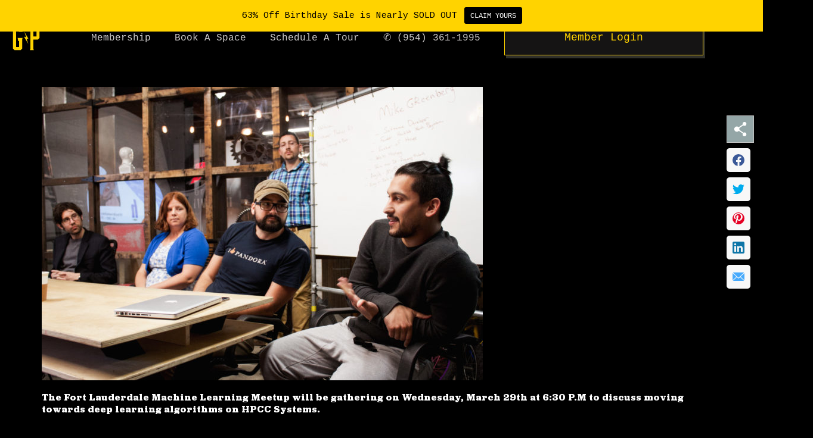

--- FILE ---
content_type: text/html; charset=UTF-8
request_url: https://generalprovision.com/meetup-fort-lauderdale-machine-learning/
body_size: 58830
content:
<!DOCTYPE html>
<html lang="en-US">
<head>
	<!--PROOF PIXEL--><script src="https://cdn.useproof.com/proof.js?acc=HlhCHL1eMKhbHKLEdGJdrI3OUoB2" async type="f6a6bed647aa363b6beb9ba9-text/javascript"></script><!--END PROOF PIXEL-->

<meta charset="UTF-8">
<meta name="viewport" content="width=device-width, initial-scale=1">
	 <link rel="profile" href="https://gmpg.org/xfn/11"> 
	 <meta name='robots' content='index, follow, max-image-preview:large, max-snippet:-1, max-video-preview:-1' />
	<style>img:is([sizes="auto" i], [sizes^="auto," i]) { contain-intrinsic-size: 3000px 1500px }</style>
	
	<!-- This site is optimized with the Yoast SEO plugin v24.5 - https://yoast.com/wordpress/plugins/seo/ -->
	<title>[MEETUP] Fort Lauderdale Machine Learning | General Provision Work Club</title>
	<link rel="canonical" href="https://generalprovision.com/meetup-fort-lauderdale-machine-learning/" />
	<meta property="og:locale" content="en_US" />
	<meta property="og:type" content="article" />
	<meta property="og:title" content="[MEETUP] Fort Lauderdale Machine Learning | General Provision Work Club" />
	<meta property="og:description" content="The Fort Lauderdale Machine Learning Meetup will be gathering on Wednesday, March 29th at 6:30 P.M to discuss moving towards deep learning algorithms on HPCC Systems. &nbsp; Deep Learning has become a major breakthrough in Artificial Intelligence in recent years. This talk will include a study on implementing L-BFGS, which is a popular optimization algorithm &hellip; [MEETUP] Fort Lauderdale Machine Learning Read More &raquo;" />
	<meta property="og:url" content="https://generalprovision.com/meetup-fort-lauderdale-machine-learning/" />
	<meta property="og:site_name" content="General Provision Work Club" />
	<meta property="article:publisher" content="https://www.facebook.com/generalprovision/" />
	<meta property="article:published_time" content="2017-03-21T21:19:16+00:00" />
	<meta property="og:image" content="https://generalprovision.com/wp-content/uploads/2017/03/Machine-Learning_-e1490046702433.jpg" />
	<meta property="og:image:width" content="600" />
	<meta property="og:image:height" content="450" />
	<meta property="og:image:type" content="image/jpeg" />
	<meta name="author" content="admin" />
	<meta name="twitter:card" content="summary_large_image" />
	<meta name="twitter:creator" content="@genprovision" />
	<meta name="twitter:site" content="@genprovision" />
	<meta name="twitter:label1" content="Written by" />
	<meta name="twitter:data1" content="admin" />
	<meta name="twitter:label2" content="Est. reading time" />
	<meta name="twitter:data2" content="1 minute" />
	<script type="application/ld+json" class="yoast-schema-graph">{"@context":"https://schema.org","@graph":[{"@type":"Article","@id":"https://generalprovision.com/meetup-fort-lauderdale-machine-learning/#article","isPartOf":{"@id":"https://generalprovision.com/meetup-fort-lauderdale-machine-learning/"},"author":{"name":"admin","@id":"https://generalprovision.com/#/schema/person/21b04d7e2123e2ec3974bdf84ac0738a"},"headline":"[MEETUP] Fort Lauderdale Machine Learning","datePublished":"2017-03-21T21:19:16+00:00","mainEntityOfPage":{"@id":"https://generalprovision.com/meetup-fort-lauderdale-machine-learning/"},"wordCount":116,"publisher":{"@id":"https://generalprovision.com/#organization"},"image":{"@id":"https://generalprovision.com/meetup-fort-lauderdale-machine-learning/#primaryimage"},"thumbnailUrl":"/wp-content/uploads/2017/03/Machine-Learning_-e1490046702433.jpg","articleSection":["Events"],"inLanguage":"en-US"},{"@type":"WebPage","@id":"https://generalprovision.com/meetup-fort-lauderdale-machine-learning/","url":"https://generalprovision.com/meetup-fort-lauderdale-machine-learning/","name":"[MEETUP] Fort Lauderdale Machine Learning | General Provision Work Club","isPartOf":{"@id":"https://generalprovision.com/#website"},"primaryImageOfPage":{"@id":"https://generalprovision.com/meetup-fort-lauderdale-machine-learning/#primaryimage"},"image":{"@id":"https://generalprovision.com/meetup-fort-lauderdale-machine-learning/#primaryimage"},"thumbnailUrl":"/wp-content/uploads/2017/03/Machine-Learning_-e1490046702433.jpg","datePublished":"2017-03-21T21:19:16+00:00","breadcrumb":{"@id":"https://generalprovision.com/meetup-fort-lauderdale-machine-learning/#breadcrumb"},"inLanguage":"en-US","potentialAction":[{"@type":"ReadAction","target":["https://generalprovision.com/meetup-fort-lauderdale-machine-learning/"]}]},{"@type":"ImageObject","inLanguage":"en-US","@id":"https://generalprovision.com/meetup-fort-lauderdale-machine-learning/#primaryimage","url":"/wp-content/uploads/2017/03/Machine-Learning_-e1490046702433.jpg","contentUrl":"/wp-content/uploads/2017/03/Machine-Learning_-e1490046702433.jpg","width":600,"height":450},{"@type":"BreadcrumbList","@id":"https://generalprovision.com/meetup-fort-lauderdale-machine-learning/#breadcrumb","itemListElement":[{"@type":"ListItem","position":1,"name":"Home","item":"https://generalprovision.com/"},{"@type":"ListItem","position":2,"name":"[MEETUP] Fort Lauderdale Machine Learning"}]},{"@type":"WebSite","@id":"https://generalprovision.com/#website","url":"https://generalprovision.com/","name":"General Provision Work Club","description":"Coworking Fort Lauderdale","publisher":{"@id":"https://generalprovision.com/#organization"},"potentialAction":[{"@type":"SearchAction","target":{"@type":"EntryPoint","urlTemplate":"https://generalprovision.com/?s={search_term_string}"},"query-input":{"@type":"PropertyValueSpecification","valueRequired":true,"valueName":"search_term_string"}}],"inLanguage":"en-US"},{"@type":"Organization","@id":"https://generalprovision.com/#organization","name":"General Provision Work Club","url":"https://generalprovision.com/","logo":{"@type":"ImageObject","inLanguage":"en-US","@id":"https://generalprovision.com/#/schema/logo/image/","url":"/wp-content/uploads/2023/04/GP-Cyber-Yellow-Logo.svg","contentUrl":"/wp-content/uploads/2023/04/GP-Cyber-Yellow-Logo.svg","caption":"General Provision Work Club"},"image":{"@id":"https://generalprovision.com/#/schema/logo/image/"},"sameAs":["https://www.facebook.com/generalprovision/","https://x.com/genprovision","https://www.instagram.com/gen_provision/","https://www.linkedin.com/company/general-provision/"]},{"@type":"Person","@id":"https://generalprovision.com/#/schema/person/21b04d7e2123e2ec3974bdf84ac0738a","name":"admin","image":{"@type":"ImageObject","inLanguage":"en-US","@id":"https://generalprovision.com/#/schema/person/image/","url":"https://secure.gravatar.com/avatar/c2d03df103a7e17c92f3d8e04da9f5f7?s=96&d=mm&r=g","contentUrl":"https://secure.gravatar.com/avatar/c2d03df103a7e17c92f3d8e04da9f5f7?s=96&d=mm&r=g","caption":"admin"},"url":"https://generalprovision.com/author/admin/"}]}</script>
	<!-- / Yoast SEO plugin. -->


<script type="f6a6bed647aa363b6beb9ba9-application/javascript" id='pys-version-script'>console.log('PixelYourSite Free version 11.1.3');</script>
<link rel='dns-prefetch' href='//js.stripe.com' />
<link rel='dns-prefetch' href='//www.googletagmanager.com' />
<link rel='dns-prefetch' href='//fonts.googleapis.com' />
<link rel='dns-prefetch' href='//checkout.stripe.com' />
<link rel="alternate" type="application/rss+xml" title="General Provision Work Club &raquo; Feed" href="https://generalprovision.com/feed/" />
<link rel="alternate" type="application/rss+xml" title="General Provision Work Club &raquo; Comments Feed" href="https://generalprovision.com/comments/feed/" />
<link rel="alternate" type="application/rss+xml" title="General Provision Work Club &raquo; [MEETUP] Fort Lauderdale Machine Learning Comments Feed" href="https://generalprovision.com/meetup-fort-lauderdale-machine-learning/feed/" />
<script type="f6a6bed647aa363b6beb9ba9-text/javascript">
window._wpemojiSettings = {"baseUrl":"https:\/\/s.w.org\/images\/core\/emoji\/15.0.3\/72x72\/","ext":".png","svgUrl":"https:\/\/s.w.org\/images\/core\/emoji\/15.0.3\/svg\/","svgExt":".svg","source":{"concatemoji":"https:\/\/generalprovision.com\/wp-includes\/js\/wp-emoji-release.min.js?ver=6.7.4"}};
/*! This file is auto-generated */
!function(i,n){var o,s,e;function c(e){try{var t={supportTests:e,timestamp:(new Date).valueOf()};sessionStorage.setItem(o,JSON.stringify(t))}catch(e){}}function p(e,t,n){e.clearRect(0,0,e.canvas.width,e.canvas.height),e.fillText(t,0,0);var t=new Uint32Array(e.getImageData(0,0,e.canvas.width,e.canvas.height).data),r=(e.clearRect(0,0,e.canvas.width,e.canvas.height),e.fillText(n,0,0),new Uint32Array(e.getImageData(0,0,e.canvas.width,e.canvas.height).data));return t.every(function(e,t){return e===r[t]})}function u(e,t,n){switch(t){case"flag":return n(e,"\ud83c\udff3\ufe0f\u200d\u26a7\ufe0f","\ud83c\udff3\ufe0f\u200b\u26a7\ufe0f")?!1:!n(e,"\ud83c\uddfa\ud83c\uddf3","\ud83c\uddfa\u200b\ud83c\uddf3")&&!n(e,"\ud83c\udff4\udb40\udc67\udb40\udc62\udb40\udc65\udb40\udc6e\udb40\udc67\udb40\udc7f","\ud83c\udff4\u200b\udb40\udc67\u200b\udb40\udc62\u200b\udb40\udc65\u200b\udb40\udc6e\u200b\udb40\udc67\u200b\udb40\udc7f");case"emoji":return!n(e,"\ud83d\udc26\u200d\u2b1b","\ud83d\udc26\u200b\u2b1b")}return!1}function f(e,t,n){var r="undefined"!=typeof WorkerGlobalScope&&self instanceof WorkerGlobalScope?new OffscreenCanvas(300,150):i.createElement("canvas"),a=r.getContext("2d",{willReadFrequently:!0}),o=(a.textBaseline="top",a.font="600 32px Arial",{});return e.forEach(function(e){o[e]=t(a,e,n)}),o}function t(e){var t=i.createElement("script");t.src=e,t.defer=!0,i.head.appendChild(t)}"undefined"!=typeof Promise&&(o="wpEmojiSettingsSupports",s=["flag","emoji"],n.supports={everything:!0,everythingExceptFlag:!0},e=new Promise(function(e){i.addEventListener("DOMContentLoaded",e,{once:!0})}),new Promise(function(t){var n=function(){try{var e=JSON.parse(sessionStorage.getItem(o));if("object"==typeof e&&"number"==typeof e.timestamp&&(new Date).valueOf()<e.timestamp+604800&&"object"==typeof e.supportTests)return e.supportTests}catch(e){}return null}();if(!n){if("undefined"!=typeof Worker&&"undefined"!=typeof OffscreenCanvas&&"undefined"!=typeof URL&&URL.createObjectURL&&"undefined"!=typeof Blob)try{var e="postMessage("+f.toString()+"("+[JSON.stringify(s),u.toString(),p.toString()].join(",")+"));",r=new Blob([e],{type:"text/javascript"}),a=new Worker(URL.createObjectURL(r),{name:"wpTestEmojiSupports"});return void(a.onmessage=function(e){c(n=e.data),a.terminate(),t(n)})}catch(e){}c(n=f(s,u,p))}t(n)}).then(function(e){for(var t in e)n.supports[t]=e[t],n.supports.everything=n.supports.everything&&n.supports[t],"flag"!==t&&(n.supports.everythingExceptFlag=n.supports.everythingExceptFlag&&n.supports[t]);n.supports.everythingExceptFlag=n.supports.everythingExceptFlag&&!n.supports.flag,n.DOMReady=!1,n.readyCallback=function(){n.DOMReady=!0}}).then(function(){return e}).then(function(){var e;n.supports.everything||(n.readyCallback(),(e=n.source||{}).concatemoji?t(e.concatemoji):e.wpemoji&&e.twemoji&&(t(e.twemoji),t(e.wpemoji)))}))}((window,document),window._wpemojiSettings);
</script>
<link rel='stylesheet' id='wp-notification-bars-css' href='/wp-content/plugins/wp-notification-bars/public/css/wp-notification-bars-public.css?ver=1.0.12' media='all' />
<style id='cf-frontend-style-inline-css'>
@font-face {
	font-family: 'Jubilat Header Font';
	font-style: normal;
	font-weight: 800;
	font-display: auto;
	src: url('/wp-content/uploads/2023/07/Jubilat-Bold.ttf') format('truetype');
}
@font-face {
	font-family: 'Jubilat GP Font';
	font-style: normal;
	font-weight: 100;
	font-display: auto;
	src: url('/wp-content/uploads/2023/04/Jubilat-Bold.otf') format('OpenType');
}
@font-face {
	font-family: 'Jubilat GP Font';
	font-style: normal;
	font-weight: 100;
	font-display: auto;
	src: url('/wp-content/uploads/2023/04/JubilMed.otf') format('OpenType');
}
@font-face {
	font-family: 'Cousine GP Font';
	font-style: normal;
	font-weight: 400;
	font-display: auto;
	src: url('/wp-content/uploads/2023/04/Cousine-Regular.ttf') format('truetype');
}
@font-face {
	font-family: 'Cousine GP Font';
	font-style: normal;
	font-weight: 100;
	font-display: auto;
	src: url('/wp-content/uploads/2023/04/Cousine-Bold.ttf') format('truetype');
}
</style>
<link rel='stylesheet' id='astra-theme-css-css' href='/wp-content/themes/astra/assets/css/minified/main.min.css?ver=4.1.6' media='all' />
<style id='astra-theme-css-inline-css'>
:root{--ast-container-default-xlg-padding:3em;--ast-container-default-lg-padding:3em;--ast-container-default-slg-padding:2em;--ast-container-default-md-padding:3em;--ast-container-default-sm-padding:3em;--ast-container-default-xs-padding:2.4em;--ast-container-default-xxs-padding:1.8em;--ast-code-block-background:#ECEFF3;--ast-comment-inputs-background:#F9FAFB;}html{font-size:93.75%;}a{color:#ffd300;}a:hover,a:focus{color:#ffd300;}body,button,input,select,textarea,.ast-button,.ast-custom-button{font-family:'Cousine',monospace;font-weight:400;font-size:15px;font-size:1rem;line-height:1.6em;}blockquote{color:#838080;}h1,.entry-content h1,h2,.entry-content h2,h3,.entry-content h3,h4,.entry-content h4,h5,.entry-content h5,h6,.entry-content h6,.site-title,.site-title a{font-family:Jubilat Header Font,Helvetica,Arial,sans-serif;font-weight:normal;}.site-title{font-size:26px;font-size:1.7333333333333rem;display:block;}.site-header .site-description{font-size:15px;font-size:1rem;display:none;}.entry-title{font-size:26px;font-size:1.7333333333333rem;}h1,.entry-content h1{font-size:50px;font-size:3.3333333333333rem;font-weight:normal;font-family:Jubilat Header Font,Helvetica,Arial,sans-serif;line-height:1.4em;}h2,.entry-content h2{font-size:40px;font-size:2.6666666666667rem;font-weight:normal;font-family:Jubilat Header Font,Helvetica,Arial,sans-serif;line-height:1.25em;}h3,.entry-content h3{font-size:30px;font-size:2rem;font-weight:normal;font-family:Jubilat Header Font,Helvetica,Arial,sans-serif;line-height:1.2em;}h4,.entry-content h4{font-size:20px;font-size:1.3333333333333rem;line-height:1.2em;font-weight:normal;font-family:Jubilat Header Font,Helvetica,Arial,sans-serif;}h5,.entry-content h5{font-size:18px;font-size:1.2rem;line-height:1.2em;font-weight:normal;font-family:Jubilat Header Font,Helvetica,Arial,sans-serif;}h6,.entry-content h6{font-size:16px;font-size:1.0666666666667rem;line-height:1.25em;font-weight:normal;font-family:Jubilat Header Font,Helvetica,Arial,sans-serif;}::selection{background-color:#ffd300;color:#000000;}body,h1,.entry-title a,.entry-content h1,h2,.entry-content h2,h3,.entry-content h3,h4,.entry-content h4,h5,.entry-content h5,h6,.entry-content h6{color:#cecbcb;}.tagcloud a:hover,.tagcloud a:focus,.tagcloud a.current-item{color:#000000;border-color:#ffd300;background-color:#ffd300;}input:focus,input[type="text"]:focus,input[type="email"]:focus,input[type="url"]:focus,input[type="password"]:focus,input[type="reset"]:focus,input[type="search"]:focus,textarea:focus{border-color:#ffd300;}input[type="radio"]:checked,input[type=reset],input[type="checkbox"]:checked,input[type="checkbox"]:hover:checked,input[type="checkbox"]:focus:checked,input[type=range]::-webkit-slider-thumb{border-color:#ffd300;background-color:#ffd300;box-shadow:none;}.site-footer a:hover + .post-count,.site-footer a:focus + .post-count{background:#ffd300;border-color:#ffd300;}.single .nav-links .nav-previous,.single .nav-links .nav-next{color:#ffd300;}.entry-meta,.entry-meta *{line-height:1.45;color:#ffd300;}.entry-meta a:hover,.entry-meta a:hover *,.entry-meta a:focus,.entry-meta a:focus *,.page-links > .page-link,.page-links .page-link:hover,.post-navigation a:hover{color:#ffd300;}#cat option,.secondary .calendar_wrap thead a,.secondary .calendar_wrap thead a:visited{color:#ffd300;}.secondary .calendar_wrap #today,.ast-progress-val span{background:#ffd300;}.secondary a:hover + .post-count,.secondary a:focus + .post-count{background:#ffd300;border-color:#ffd300;}.calendar_wrap #today > a{color:#000000;}.page-links .page-link,.single .post-navigation a{color:#ffd300;}.ast-archive-title{color:#ffffff;}.widget-title{font-size:21px;font-size:1.4rem;color:#ffffff;}a:focus-visible,.ast-menu-toggle:focus-visible,.site .skip-link:focus-visible,.wp-block-loginout input:focus-visible,.wp-block-search.wp-block-search__button-inside .wp-block-search__inside-wrapper,.ast-header-navigation-arrow:focus-visible{outline-style:dotted;outline-color:inherit;outline-width:thin;border-color:transparent;}input:focus,input[type="text"]:focus,input[type="email"]:focus,input[type="url"]:focus,input[type="password"]:focus,input[type="reset"]:focus,input[type="search"]:focus,textarea:focus,.wp-block-search__input:focus,[data-section="section-header-mobile-trigger"] .ast-button-wrap .ast-mobile-menu-trigger-minimal:focus,.ast-mobile-popup-drawer.active .menu-toggle-close:focus,.woocommerce-ordering select.orderby:focus,#ast-scroll-top:focus,.woocommerce a.add_to_cart_button:focus,.woocommerce .button.single_add_to_cart_button:focus{border-style:dotted;border-color:inherit;border-width:thin;outline-color:transparent;}.ast-logo-title-inline .site-logo-img{padding-right:1em;}.site-logo-img img{ transition:all 0.2s linear;}@media (max-width:921px){#ast-desktop-header{display:none;}}@media (min-width:921px){#ast-mobile-header{display:none;}}.wp-block-buttons.aligncenter{justify-content:center;}@media (max-width:921px){.ast-theme-transparent-header #primary,.ast-theme-transparent-header #secondary{padding:0;}}@media (max-width:921px){.ast-plain-container.ast-no-sidebar #primary{padding:0;}}.ast-plain-container.ast-no-sidebar #primary{margin-top:0;margin-bottom:0;}@media (min-width:1200px){.ast-plain-container.ast-no-sidebar #primary{margin-top:60px;margin-bottom:60px;}}.wp-block-button.is-style-outline .wp-block-button__link{border-color:#ffd300;}div.wp-block-button.is-style-outline > .wp-block-button__link:not(.has-text-color),div.wp-block-button.wp-block-button__link.is-style-outline:not(.has-text-color){color:#ffd300;}.wp-block-button.is-style-outline .wp-block-button__link:hover,div.wp-block-button.is-style-outline .wp-block-button__link:focus,div.wp-block-button.is-style-outline > .wp-block-button__link:not(.has-text-color):hover,div.wp-block-button.wp-block-button__link.is-style-outline:not(.has-text-color):hover{color:#000000;background-color:#ffd300;border-color:#ffd300;}.post-page-numbers.current .page-link,.ast-pagination .page-numbers.current{color:#000000;border-color:#ffd300;background-color:#ffd300;border-radius:2px;}h1.widget-title{font-weight:normal;}h2.widget-title{font-weight:normal;}h3.widget-title{font-weight:normal;}#page{display:flex;flex-direction:column;min-height:100vh;}.ast-404-layout-1 h1.page-title{color:var(--ast-global-color-2);}.single .post-navigation a{line-height:1em;height:inherit;}.error-404 .page-sub-title{font-size:1.5rem;font-weight:inherit;}.search .site-content .content-area .search-form{margin-bottom:0;}#page .site-content{flex-grow:1;}.widget{margin-bottom:3.5em;}#secondary li{line-height:1.5em;}#secondary .wp-block-group h2{margin-bottom:0.7em;}#secondary h2{font-size:1.7rem;}.ast-separate-container .ast-article-post,.ast-separate-container .ast-article-single,.ast-separate-container .ast-comment-list li.depth-1,.ast-separate-container .comment-respond{padding:3em;}.ast-separate-container .ast-comment-list li.depth-1,.hentry{margin-bottom:2em;}.ast-separate-container .ast-archive-description,.ast-separate-container .ast-author-box{background-color:var(--ast-global-color-5);border-bottom:1px solid var(--ast-border-color);}.ast-separate-container .comments-title{padding:2em 2em 0 2em;}.ast-page-builder-template .comment-form-textarea,.ast-comment-formwrap .ast-grid-common-col{padding:0;}.ast-comment-formwrap{padding:0 20px;display:inline-flex;column-gap:20px;}.archive.ast-page-builder-template .entry-header{margin-top:2em;}.ast-page-builder-template .ast-comment-formwrap{width:100%;}.entry-title{margin-bottom:0.5em;}.ast-archive-description p{font-size:inherit;font-weight:inherit;line-height:inherit;}@media (min-width:921px){.ast-left-sidebar.ast-page-builder-template #secondary,.archive.ast-right-sidebar.ast-page-builder-template .site-main{padding-left:20px;padding-right:20px;}}@media (max-width:544px){.ast-comment-formwrap.ast-row{column-gap:10px;display:inline-block;}#ast-commentform .ast-grid-common-col{position:relative;width:100%;}}@media (min-width:1201px){.ast-separate-container .ast-article-post,.ast-separate-container .ast-article-single,.ast-separate-container .ast-author-box,.ast-separate-container .ast-404-layout-1,.ast-separate-container .no-results{padding:3em;}}@media (max-width:921px){.ast-separate-container #primary,.ast-separate-container #secondary{padding:1.5em 0;}#primary,#secondary{padding:1.5em 0;margin:0;}.ast-left-sidebar #content > .ast-container{display:flex;flex-direction:column-reverse;width:100%;}}@media (min-width:922px){.ast-separate-container.ast-right-sidebar #primary,.ast-separate-container.ast-left-sidebar #primary{border:0;}.search-no-results.ast-separate-container #primary{margin-bottom:4em;}}.elementor-button-wrapper .elementor-button{border-style:solid;text-decoration:none;border-top-width:0;border-right-width:0;border-left-width:0;border-bottom-width:0;}body .elementor-button.elementor-size-sm,body .elementor-button.elementor-size-xs,body .elementor-button.elementor-size-md,body .elementor-button.elementor-size-lg,body .elementor-button.elementor-size-xl,body .elementor-button{padding-top:15px;padding-right:30px;padding-bottom:15px;padding-left:30px;}@media (max-width:921px){.elementor-button-wrapper .elementor-button.elementor-size-sm,.elementor-button-wrapper .elementor-button.elementor-size-xs,.elementor-button-wrapper .elementor-button.elementor-size-md,.elementor-button-wrapper .elementor-button.elementor-size-lg,.elementor-button-wrapper .elementor-button.elementor-size-xl,.elementor-button-wrapper .elementor-button{padding-top:14px;padding-right:28px;padding-bottom:14px;padding-left:28px;}}@media (max-width:544px){.elementor-button-wrapper .elementor-button.elementor-size-sm,.elementor-button-wrapper .elementor-button.elementor-size-xs,.elementor-button-wrapper .elementor-button.elementor-size-md,.elementor-button-wrapper .elementor-button.elementor-size-lg,.elementor-button-wrapper .elementor-button.elementor-size-xl,.elementor-button-wrapper .elementor-button{padding-top:12px;padding-right:24px;padding-bottom:12px;padding-left:24px;}}.elementor-button-wrapper .elementor-button{border-color:#ffd300;background-color:#ffd300;}.elementor-button-wrapper .elementor-button:hover,.elementor-button-wrapper .elementor-button:focus{color:#000000;background-color:#ffd300;border-color:#ffd300;}.wp-block-button .wp-block-button__link ,.elementor-button-wrapper .elementor-button{color:#000000;}.elementor-button-wrapper .elementor-button{font-weight:500;font-size:16px;font-size:1.0666666666667rem;line-height:1em;}body .elementor-button.elementor-size-sm,body .elementor-button.elementor-size-xs,body .elementor-button.elementor-size-md,body .elementor-button.elementor-size-lg,body .elementor-button.elementor-size-xl,body .elementor-button{font-size:16px;font-size:1.0666666666667rem;}.wp-block-button .wp-block-button__link:hover,.wp-block-button .wp-block-button__link:focus{color:#000000;background-color:#ffd300;border-color:#ffd300;}.elementor-widget-heading h1.elementor-heading-title{line-height:1.4em;}.elementor-widget-heading h2.elementor-heading-title{line-height:1.25em;}.elementor-widget-heading h3.elementor-heading-title{line-height:1.2em;}.elementor-widget-heading h4.elementor-heading-title{line-height:1.2em;}.elementor-widget-heading h5.elementor-heading-title{line-height:1.2em;}.elementor-widget-heading h6.elementor-heading-title{line-height:1.25em;}.wp-block-button .wp-block-button__link,.wp-block-search .wp-block-search__button,body .wp-block-file .wp-block-file__button{border-color:#ffd300;background-color:#ffd300;color:#000000;font-family:inherit;font-weight:500;line-height:1em;font-size:16px;font-size:1.0666666666667rem;padding-top:15px;padding-right:30px;padding-bottom:15px;padding-left:30px;}@media (max-width:921px){.wp-block-button .wp-block-button__link,.wp-block-search .wp-block-search__button,body .wp-block-file .wp-block-file__button{padding-top:14px;padding-right:28px;padding-bottom:14px;padding-left:28px;}}@media (max-width:544px){.wp-block-button .wp-block-button__link,.wp-block-search .wp-block-search__button,body .wp-block-file .wp-block-file__button{padding-top:12px;padding-right:24px;padding-bottom:12px;padding-left:24px;}}.menu-toggle,button,.ast-button,.ast-custom-button,.button,input#submit,input[type="button"],input[type="submit"],input[type="reset"],form[CLASS*="wp-block-search__"].wp-block-search .wp-block-search__inside-wrapper .wp-block-search__button,body .wp-block-file .wp-block-file__button,.search .search-submit,.woocommerce a.button,.woocommerce button.button,.woocommerce .woocommerce-message a.button,.woocommerce #respond input#submit.alt,.woocommerce input.button.alt,.woocommerce input.button,.woocommerce input.button:disabled,.woocommerce input.button:disabled[disabled],.woocommerce input.button:disabled:hover,.woocommerce input.button:disabled[disabled]:hover,.woocommerce #respond input#submit,.woocommerce button.button.alt.disabled,.wc-block-grid__products .wc-block-grid__product .wp-block-button__link,.wc-block-grid__product-onsale,[CLASS*="wc-block"] button,.woocommerce-js .astra-cart-drawer .astra-cart-drawer-content .woocommerce-mini-cart__buttons .button:not(.checkout):not(.ast-continue-shopping),.woocommerce-js .astra-cart-drawer .astra-cart-drawer-content .woocommerce-mini-cart__buttons a.checkout,.woocommerce button.button.alt.disabled.wc-variation-selection-needed{border-style:solid;border-top-width:0;border-right-width:0;border-left-width:0;border-bottom-width:0;color:#000000;border-color:#ffd300;background-color:#ffd300;padding-top:15px;padding-right:30px;padding-bottom:15px;padding-left:30px;font-family:inherit;font-weight:500;font-size:16px;font-size:1.0666666666667rem;line-height:1em;}button:focus,.menu-toggle:hover,button:hover,.ast-button:hover,.ast-custom-button:hover .button:hover,.ast-custom-button:hover ,input[type=reset]:hover,input[type=reset]:focus,input#submit:hover,input#submit:focus,input[type="button"]:hover,input[type="button"]:focus,input[type="submit"]:hover,input[type="submit"]:focus,form[CLASS*="wp-block-search__"].wp-block-search .wp-block-search__inside-wrapper .wp-block-search__button:hover,form[CLASS*="wp-block-search__"].wp-block-search .wp-block-search__inside-wrapper .wp-block-search__button:focus,body .wp-block-file .wp-block-file__button:hover,body .wp-block-file .wp-block-file__button:focus,.woocommerce a.button:hover,.woocommerce button.button:hover,.woocommerce .woocommerce-message a.button:hover,.woocommerce #respond input#submit:hover,.woocommerce #respond input#submit.alt:hover,.woocommerce input.button.alt:hover,.woocommerce input.button:hover,.woocommerce button.button.alt.disabled:hover,.wc-block-grid__products .wc-block-grid__product .wp-block-button__link:hover,[CLASS*="wc-block"] button:hover,.woocommerce-js .astra-cart-drawer .astra-cart-drawer-content .woocommerce-mini-cart__buttons .button:not(.checkout):not(.ast-continue-shopping):hover,.woocommerce-js .astra-cart-drawer .astra-cart-drawer-content .woocommerce-mini-cart__buttons a.checkout:hover,.woocommerce button.button.alt.disabled.wc-variation-selection-needed:hover{color:#000000;background-color:#ffd300;border-color:#ffd300;}form[CLASS*="wp-block-search__"].wp-block-search .wp-block-search__inside-wrapper .wp-block-search__button.has-icon{padding-top:calc(15px - 3px);padding-right:calc(30px - 3px);padding-bottom:calc(15px - 3px);padding-left:calc(30px - 3px);}@media (max-width:921px){.menu-toggle,button,.ast-button,.ast-custom-button,.button,input#submit,input[type="button"],input[type="submit"],input[type="reset"],form[CLASS*="wp-block-search__"].wp-block-search .wp-block-search__inside-wrapper .wp-block-search__button,body .wp-block-file .wp-block-file__button,.search .search-submit,.woocommerce a.button,.woocommerce button.button,.woocommerce .woocommerce-message a.button,.woocommerce #respond input#submit.alt,.woocommerce input.button.alt,.woocommerce input.button,.woocommerce input.button:disabled,.woocommerce input.button:disabled[disabled],.woocommerce input.button:disabled:hover,.woocommerce input.button:disabled[disabled]:hover,.woocommerce #respond input#submit,.woocommerce button.button.alt.disabled,.wc-block-grid__products .wc-block-grid__product .wp-block-button__link,.wc-block-grid__product-onsale,[CLASS*="wc-block"] button,.woocommerce-js .astra-cart-drawer .astra-cart-drawer-content .woocommerce-mini-cart__buttons .button:not(.checkout):not(.ast-continue-shopping),.woocommerce-js .astra-cart-drawer .astra-cart-drawer-content .woocommerce-mini-cart__buttons a.checkout,.woocommerce button.button.alt.disabled.wc-variation-selection-needed{padding-top:14px;padding-right:28px;padding-bottom:14px;padding-left:28px;}}@media (max-width:544px){.menu-toggle,button,.ast-button,.ast-custom-button,.button,input#submit,input[type="button"],input[type="submit"],input[type="reset"],form[CLASS*="wp-block-search__"].wp-block-search .wp-block-search__inside-wrapper .wp-block-search__button,body .wp-block-file .wp-block-file__button,.search .search-submit,.woocommerce a.button,.woocommerce button.button,.woocommerce .woocommerce-message a.button,.woocommerce #respond input#submit.alt,.woocommerce input.button.alt,.woocommerce input.button,.woocommerce input.button:disabled,.woocommerce input.button:disabled[disabled],.woocommerce input.button:disabled:hover,.woocommerce input.button:disabled[disabled]:hover,.woocommerce #respond input#submit,.woocommerce button.button.alt.disabled,.wc-block-grid__products .wc-block-grid__product .wp-block-button__link,.wc-block-grid__product-onsale,[CLASS*="wc-block"] button,.woocommerce-js .astra-cart-drawer .astra-cart-drawer-content .woocommerce-mini-cart__buttons .button:not(.checkout):not(.ast-continue-shopping),.woocommerce-js .astra-cart-drawer .astra-cart-drawer-content .woocommerce-mini-cart__buttons a.checkout,.woocommerce button.button.alt.disabled.wc-variation-selection-needed{padding-top:12px;padding-right:24px;padding-bottom:12px;padding-left:24px;}}@media (max-width:921px){.ast-mobile-header-stack .main-header-bar .ast-search-menu-icon{display:inline-block;}.ast-header-break-point.ast-header-custom-item-outside .ast-mobile-header-stack .main-header-bar .ast-search-icon{margin:0;}.ast-comment-avatar-wrap img{max-width:2.5em;}.ast-separate-container .ast-comment-list li.depth-1{padding:1.5em 2.14em;}.ast-separate-container .comment-respond{padding:2em 2.14em;}.ast-comment-meta{padding:0 1.8888em 1.3333em;}}@media (min-width:544px){.ast-container{max-width:100%;}}@media (max-width:544px){.ast-separate-container .ast-article-post,.ast-separate-container .ast-article-single,.ast-separate-container .comments-title,.ast-separate-container .ast-archive-description{padding:1.5em 1em;}.ast-separate-container #content .ast-container{padding-left:0.54em;padding-right:0.54em;}.ast-separate-container .ast-comment-list li.depth-1{padding:1.5em 1em;margin-bottom:1.5em;}.ast-separate-container .ast-comment-list .bypostauthor{padding:.5em;}.ast-search-menu-icon.ast-dropdown-active .search-field{width:170px;}}.ast-separate-container{background-color:var(--ast-global-color-4);;background-image:none;;}@media (max-width:921px){.widget-title{font-size:22px;font-size:1.375rem;}body,button,input,select,textarea,.ast-button,.ast-custom-button{font-size:16px;font-size:1.0666666666667rem;}#secondary,#secondary button,#secondary input,#secondary select,#secondary textarea{font-size:16px;font-size:1.0666666666667rem;}.site-title{display:block;}.site-header .site-description{display:none;}.entry-title{font-size:30px;}h1,.entry-content h1{font-size:45px;}h2,.entry-content h2{font-size:32px;}h3,.entry-content h3{font-size:26px;}h4,.entry-content h4{font-size:22px;font-size:1.4666666666667rem;}h5,.entry-content h5{font-size:18px;font-size:1.2rem;}h6,.entry-content h6{font-size:15px;font-size:1rem;}}@media (max-width:544px){.widget-title{font-size:22px;font-size:1.375rem;}body,button,input,select,textarea,.ast-button,.ast-custom-button{font-size:16px;font-size:1.0666666666667rem;}#secondary,#secondary button,#secondary input,#secondary select,#secondary textarea{font-size:16px;font-size:1.0666666666667rem;}.site-title{display:block;}.site-header .site-description{display:none;}.entry-title{font-size:30px;}h1,.entry-content h1{font-size:32px;}h2,.entry-content h2{font-size:28px;}h3,.entry-content h3{font-size:22px;}h4,.entry-content h4{font-size:20px;font-size:1.3333333333333rem;}h5,.entry-content h5{font-size:20px;font-size:1.3333333333333rem;}h6,.entry-content h6{font-size:15px;font-size:1rem;}}@media (max-width:544px){html{font-size:93.75%;}}@media (min-width:922px){.ast-container{max-width:1240px;}}@media (min-width:922px){.site-content .ast-container{display:flex;}}@media (max-width:921px){.site-content .ast-container{flex-direction:column;}}@media (min-width:922px){.main-header-menu .sub-menu .menu-item.ast-left-align-sub-menu:hover > .sub-menu,.main-header-menu .sub-menu .menu-item.ast-left-align-sub-menu.focus > .sub-menu{margin-left:-0px;}}.entry-content li > p{margin-bottom:0;}blockquote,cite {font-style: initial;}.wp-block-file {display: flex;align-items: center;flex-wrap: wrap;justify-content: space-between;}.wp-block-pullquote {border: none;}.wp-block-pullquote blockquote::before {content: "\201D";font-family: "Helvetica",sans-serif;display: flex;transform: rotate( 180deg );font-size: 6rem;font-style: normal;line-height: 1;font-weight: bold;align-items: center;justify-content: center;}.has-text-align-right > blockquote::before {justify-content: flex-start;}.has-text-align-left > blockquote::before {justify-content: flex-end;}figure.wp-block-pullquote.is-style-solid-color blockquote {max-width: 100%;text-align: inherit;}html body {--wp--custom--ast-default-block-top-padding: 3em;--wp--custom--ast-default-block-right-padding: 3em;--wp--custom--ast-default-block-bottom-padding: 3em;--wp--custom--ast-default-block-left-padding: 3em;--wp--custom--ast-container-width: 1200px;--wp--custom--ast-content-width-size: 1200px;--wp--custom--ast-wide-width-size: calc(1200px + var(--wp--custom--ast-default-block-left-padding) + var(--wp--custom--ast-default-block-right-padding));}.ast-narrow-container {--wp--custom--ast-content-width-size: 750px;--wp--custom--ast-wide-width-size: 750px;}@media(max-width: 921px) {html body {--wp--custom--ast-default-block-top-padding: 3em;--wp--custom--ast-default-block-right-padding: 2em;--wp--custom--ast-default-block-bottom-padding: 3em;--wp--custom--ast-default-block-left-padding: 2em;}}@media(max-width: 544px) {html body {--wp--custom--ast-default-block-top-padding: 3em;--wp--custom--ast-default-block-right-padding: 1.5em;--wp--custom--ast-default-block-bottom-padding: 3em;--wp--custom--ast-default-block-left-padding: 1.5em;}}.entry-content > .wp-block-group,.entry-content > .wp-block-cover,.entry-content > .wp-block-columns {padding-top: var(--wp--custom--ast-default-block-top-padding);padding-right: var(--wp--custom--ast-default-block-right-padding);padding-bottom: var(--wp--custom--ast-default-block-bottom-padding);padding-left: var(--wp--custom--ast-default-block-left-padding);}.ast-plain-container.ast-no-sidebar .entry-content > .alignfull,.ast-page-builder-template .ast-no-sidebar .entry-content > .alignfull {margin-left: calc( -50vw + 50%);margin-right: calc( -50vw + 50%);max-width: 100vw;width: 100vw;}.ast-plain-container.ast-no-sidebar .entry-content .alignfull .alignfull,.ast-page-builder-template.ast-no-sidebar .entry-content .alignfull .alignfull,.ast-plain-container.ast-no-sidebar .entry-content .alignfull .alignwide,.ast-page-builder-template.ast-no-sidebar .entry-content .alignfull .alignwide,.ast-plain-container.ast-no-sidebar .entry-content .alignwide .alignfull,.ast-page-builder-template.ast-no-sidebar .entry-content .alignwide .alignfull,.ast-plain-container.ast-no-sidebar .entry-content .alignwide .alignwide,.ast-page-builder-template.ast-no-sidebar .entry-content .alignwide .alignwide,.ast-plain-container.ast-no-sidebar .entry-content .wp-block-column .alignfull,.ast-page-builder-template.ast-no-sidebar .entry-content .wp-block-column .alignfull,.ast-plain-container.ast-no-sidebar .entry-content .wp-block-column .alignwide,.ast-page-builder-template.ast-no-sidebar .entry-content .wp-block-column .alignwide {margin-left: auto;margin-right: auto;width: 100%;}[ast-blocks-layout] .wp-block-separator:not(.is-style-dots) {height: 0;}[ast-blocks-layout] .wp-block-separator {margin: 20px auto;}[ast-blocks-layout] .wp-block-separator:not(.is-style-wide):not(.is-style-dots) {max-width: 100px;}[ast-blocks-layout] .wp-block-separator.has-background {padding: 0;}.entry-content[ast-blocks-layout] > * {max-width: var(--wp--custom--ast-content-width-size);margin-left: auto;margin-right: auto;}.entry-content[ast-blocks-layout] > .alignwide {max-width: var(--wp--custom--ast-wide-width-size);}.entry-content[ast-blocks-layout] .alignfull {max-width: none;}.entry-content .wp-block-columns {margin-bottom: 0;}blockquote {margin: 1.5em;border: none;}.wp-block-quote:not(.has-text-align-right):not(.has-text-align-center) {border-left: 5px solid rgba(0,0,0,0.05);}.has-text-align-right > blockquote,blockquote.has-text-align-right {border-right: 5px solid rgba(0,0,0,0.05);}.has-text-align-left > blockquote,blockquote.has-text-align-left {border-left: 5px solid rgba(0,0,0,0.05);}.wp-block-site-tagline,.wp-block-latest-posts .read-more {margin-top: 15px;}.wp-block-loginout p label {display: block;}.wp-block-loginout p:not(.login-remember):not(.login-submit) input {width: 100%;}.wp-block-loginout input:focus {border-color: transparent;}.wp-block-loginout input:focus {outline: thin dotted;}.entry-content .wp-block-media-text .wp-block-media-text__content {padding: 0 0 0 8%;}.entry-content .wp-block-media-text.has-media-on-the-right .wp-block-media-text__content {padding: 0 8% 0 0;}.entry-content .wp-block-media-text.has-background .wp-block-media-text__content {padding: 8%;}.entry-content .wp-block-cover:not([class*="background-color"]) .wp-block-cover__inner-container,.entry-content .wp-block-cover:not([class*="background-color"]) .wp-block-cover-image-text,.entry-content .wp-block-cover:not([class*="background-color"]) .wp-block-cover-text,.entry-content .wp-block-cover-image:not([class*="background-color"]) .wp-block-cover__inner-container,.entry-content .wp-block-cover-image:not([class*="background-color"]) .wp-block-cover-image-text,.entry-content .wp-block-cover-image:not([class*="background-color"]) .wp-block-cover-text {color: var(--ast-global-color-5);}.wp-block-loginout .login-remember input {width: 1.1rem;height: 1.1rem;margin: 0 5px 4px 0;vertical-align: middle;}.wp-block-latest-posts > li > *:first-child,.wp-block-latest-posts:not(.is-grid) > li:first-child {margin-top: 0;}.wp-block-search__inside-wrapper .wp-block-search__input {padding: 0 10px;color: var(--ast-global-color-3);background: var(--ast-global-color-5);border-color: var(--ast-border-color);}.wp-block-latest-posts .read-more {margin-bottom: 1.5em;}.wp-block-search__no-button .wp-block-search__inside-wrapper .wp-block-search__input {padding-top: 5px;padding-bottom: 5px;}.wp-block-latest-posts .wp-block-latest-posts__post-date,.wp-block-latest-posts .wp-block-latest-posts__post-author {font-size: 1rem;}.wp-block-latest-posts > li > *,.wp-block-latest-posts:not(.is-grid) > li {margin-top: 12px;margin-bottom: 12px;}.ast-page-builder-template .entry-content[ast-blocks-layout] > *,.ast-page-builder-template .entry-content[ast-blocks-layout] > .alignfull > * {max-width: none;}.ast-page-builder-template .entry-content[ast-blocks-layout] > .alignwide > * {max-width: var(--wp--custom--ast-wide-width-size);}.ast-page-builder-template .entry-content[ast-blocks-layout] > .inherit-container-width > *,.ast-page-builder-template .entry-content[ast-blocks-layout] > * > *,.entry-content[ast-blocks-layout] > .wp-block-cover .wp-block-cover__inner-container {max-width: var(--wp--custom--ast-content-width-size);margin-left: auto;margin-right: auto;}.entry-content[ast-blocks-layout] .wp-block-cover:not(.alignleft):not(.alignright) {width: auto;}@media(max-width: 1200px) {.ast-separate-container .entry-content > .alignfull,.ast-separate-container .entry-content[ast-blocks-layout] > .alignwide,.ast-plain-container .entry-content[ast-blocks-layout] > .alignwide,.ast-plain-container .entry-content .alignfull {margin-left: calc(-1 * min(var(--ast-container-default-xlg-padding),20px)) ;margin-right: calc(-1 * min(var(--ast-container-default-xlg-padding),20px));}}@media(min-width: 1201px) {.ast-separate-container .entry-content > .alignfull {margin-left: calc(-1 * var(--ast-container-default-xlg-padding) );margin-right: calc(-1 * var(--ast-container-default-xlg-padding) );}.ast-separate-container .entry-content[ast-blocks-layout] > .alignwide,.ast-plain-container .entry-content[ast-blocks-layout] > .alignwide {margin-left: calc(-1 * var(--wp--custom--ast-default-block-left-padding) );margin-right: calc(-1 * var(--wp--custom--ast-default-block-right-padding) );}}@media(min-width: 921px) {.ast-separate-container .entry-content .wp-block-group.alignwide:not(.inherit-container-width) > :where(:not(.alignleft):not(.alignright)),.ast-plain-container .entry-content .wp-block-group.alignwide:not(.inherit-container-width) > :where(:not(.alignleft):not(.alignright)) {max-width: calc( var(--wp--custom--ast-content-width-size) + 80px );}.ast-plain-container.ast-right-sidebar .entry-content[ast-blocks-layout] .alignfull,.ast-plain-container.ast-left-sidebar .entry-content[ast-blocks-layout] .alignfull {margin-left: -60px;margin-right: -60px;}}@media(min-width: 544px) {.entry-content > .alignleft {margin-right: 20px;}.entry-content > .alignright {margin-left: 20px;}}@media (max-width:544px){.wp-block-columns .wp-block-column:not(:last-child){margin-bottom:20px;}.wp-block-latest-posts{margin:0;}}@media( max-width: 600px ) {.entry-content .wp-block-media-text .wp-block-media-text__content,.entry-content .wp-block-media-text.has-media-on-the-right .wp-block-media-text__content {padding: 8% 0 0;}.entry-content .wp-block-media-text.has-background .wp-block-media-text__content {padding: 8%;}}.ast-separate-container .entry-content .uagb-is-root-container {padding-left: 0;}.ast-page-builder-template .entry-header {padding-left: 0;}@media(min-width: 1201px) {.ast-separate-container .entry-content > .uagb-is-root-container {margin-left: 0;margin-right: 0;}}.ast-narrow-container .site-content .wp-block-uagb-image--align-full .wp-block-uagb-image__figure {max-width: 100%;margin-left: auto;margin-right: auto;}.entry-content ul,.entry-content ol {padding: revert;margin: revert;}:root .has-ast-global-color-0-color{color:var(--ast-global-color-0);}:root .has-ast-global-color-0-background-color{background-color:var(--ast-global-color-0);}:root .wp-block-button .has-ast-global-color-0-color{color:var(--ast-global-color-0);}:root .wp-block-button .has-ast-global-color-0-background-color{background-color:var(--ast-global-color-0);}:root .has-ast-global-color-1-color{color:var(--ast-global-color-1);}:root .has-ast-global-color-1-background-color{background-color:var(--ast-global-color-1);}:root .wp-block-button .has-ast-global-color-1-color{color:var(--ast-global-color-1);}:root .wp-block-button .has-ast-global-color-1-background-color{background-color:var(--ast-global-color-1);}:root .has-ast-global-color-2-color{color:var(--ast-global-color-2);}:root .has-ast-global-color-2-background-color{background-color:var(--ast-global-color-2);}:root .wp-block-button .has-ast-global-color-2-color{color:var(--ast-global-color-2);}:root .wp-block-button .has-ast-global-color-2-background-color{background-color:var(--ast-global-color-2);}:root .has-ast-global-color-3-color{color:var(--ast-global-color-3);}:root .has-ast-global-color-3-background-color{background-color:var(--ast-global-color-3);}:root .wp-block-button .has-ast-global-color-3-color{color:var(--ast-global-color-3);}:root .wp-block-button .has-ast-global-color-3-background-color{background-color:var(--ast-global-color-3);}:root .has-ast-global-color-4-color{color:var(--ast-global-color-4);}:root .has-ast-global-color-4-background-color{background-color:var(--ast-global-color-4);}:root .wp-block-button .has-ast-global-color-4-color{color:var(--ast-global-color-4);}:root .wp-block-button .has-ast-global-color-4-background-color{background-color:var(--ast-global-color-4);}:root .has-ast-global-color-5-color{color:var(--ast-global-color-5);}:root .has-ast-global-color-5-background-color{background-color:var(--ast-global-color-5);}:root .wp-block-button .has-ast-global-color-5-color{color:var(--ast-global-color-5);}:root .wp-block-button .has-ast-global-color-5-background-color{background-color:var(--ast-global-color-5);}:root .has-ast-global-color-6-color{color:var(--ast-global-color-6);}:root .has-ast-global-color-6-background-color{background-color:var(--ast-global-color-6);}:root .wp-block-button .has-ast-global-color-6-color{color:var(--ast-global-color-6);}:root .wp-block-button .has-ast-global-color-6-background-color{background-color:var(--ast-global-color-6);}:root .has-ast-global-color-7-color{color:var(--ast-global-color-7);}:root .has-ast-global-color-7-background-color{background-color:var(--ast-global-color-7);}:root .wp-block-button .has-ast-global-color-7-color{color:var(--ast-global-color-7);}:root .wp-block-button .has-ast-global-color-7-background-color{background-color:var(--ast-global-color-7);}:root .has-ast-global-color-8-color{color:var(--ast-global-color-8);}:root .has-ast-global-color-8-background-color{background-color:var(--ast-global-color-8);}:root .wp-block-button .has-ast-global-color-8-color{color:var(--ast-global-color-8);}:root .wp-block-button .has-ast-global-color-8-background-color{background-color:var(--ast-global-color-8);}:root{--ast-global-color-0:#046bd2;--ast-global-color-1:#045cb4;--ast-global-color-2:#1e293b;--ast-global-color-3:#334155;--ast-global-color-4:#f9fafb;--ast-global-color-5:#FFFFFF;--ast-global-color-6:#e2e8f0;--ast-global-color-7:#cbd5e1;--ast-global-color-8:#94a3b8;}:root {--ast-border-color : var(--ast-global-color-6);}.ast-single-entry-banner {-js-display: flex;display: flex;flex-direction: column;justify-content: center;text-align: center;position: relative;background: #eeeeee;}.ast-single-entry-banner[data-banner-layout="layout-1"] {max-width: 1200px;background: inherit;padding: 20px 0;}.ast-single-entry-banner[data-banner-width-type="custom"] {margin: 0 auto;width: 100%;}.ast-single-entry-banner + .site-content .entry-header {margin-bottom: 0;}header.entry-header .entry-title{font-weight:600;font-size:32px;font-size:2.1333333333333rem;}header.entry-header > *:not(:last-child){margin-bottom:10px;}.ast-archive-entry-banner {-js-display: flex;display: flex;flex-direction: column;justify-content: center;text-align: center;position: relative;background: #eeeeee;}.ast-archive-entry-banner[data-banner-width-type="custom"] {margin: 0 auto;width: 100%;}.ast-archive-entry-banner[data-banner-layout="layout-1"] {background: inherit;padding: 20px 0;text-align: left;}body.archive .ast-archive-description{max-width:1200px;width:100%;text-align:left;padding-top:3em;padding-right:3em;padding-bottom:3em;padding-left:3em;}body.archive .ast-archive-description .ast-archive-title,body.archive .ast-archive-description .ast-archive-title *{font-weight:600;font-size:32px;font-size:2.1333333333333rem;}body.archive .ast-archive-description > *:not(:last-child){margin-bottom:10px;}@media (max-width:921px){body.archive .ast-archive-description{text-align:left;}}@media (max-width:544px){body.archive .ast-archive-description{text-align:left;}}.ast-breadcrumbs .trail-browse,.ast-breadcrumbs .trail-items,.ast-breadcrumbs .trail-items li{display:inline-block;margin:0;padding:0;border:none;background:inherit;text-indent:0;text-decoration:none;}.ast-breadcrumbs .trail-browse{font-size:inherit;font-style:inherit;font-weight:inherit;color:inherit;}.ast-breadcrumbs .trail-items{list-style:none;}.trail-items li::after{padding:0 0.3em;content:"\00bb";}.trail-items li:last-of-type::after{display:none;}h1,.entry-content h1,h2,.entry-content h2,h3,.entry-content h3,h4,.entry-content h4,h5,.entry-content h5,h6,.entry-content h6{color:#ffffff;}.entry-title a{color:#ffffff;}@media (max-width:921px){.ast-builder-grid-row-container.ast-builder-grid-row-tablet-3-firstrow .ast-builder-grid-row > *:first-child,.ast-builder-grid-row-container.ast-builder-grid-row-tablet-3-lastrow .ast-builder-grid-row > *:last-child{grid-column:1 / -1;}}@media (max-width:544px){.ast-builder-grid-row-container.ast-builder-grid-row-mobile-3-firstrow .ast-builder-grid-row > *:first-child,.ast-builder-grid-row-container.ast-builder-grid-row-mobile-3-lastrow .ast-builder-grid-row > *:last-child{grid-column:1 / -1;}}.ast-builder-layout-element[data-section="title_tagline"]{display:flex;}@media (max-width:921px){.ast-header-break-point .ast-builder-layout-element[data-section="title_tagline"]{display:flex;}}@media (max-width:544px){.ast-header-break-point .ast-builder-layout-element[data-section="title_tagline"]{display:flex;}}.ast-builder-menu-1{font-family:inherit;font-weight:inherit;}.ast-builder-menu-1 .menu-item > .menu-link{color:var(--ast-global-color-3);}.ast-builder-menu-1 .menu-item > .ast-menu-toggle{color:var(--ast-global-color-3);}.ast-builder-menu-1 .menu-item:hover > .menu-link,.ast-builder-menu-1 .inline-on-mobile .menu-item:hover > .ast-menu-toggle{color:var(--ast-global-color-1);}.ast-builder-menu-1 .menu-item:hover > .ast-menu-toggle{color:var(--ast-global-color-1);}.ast-builder-menu-1 .menu-item.current-menu-item > .menu-link,.ast-builder-menu-1 .inline-on-mobile .menu-item.current-menu-item > .ast-menu-toggle,.ast-builder-menu-1 .current-menu-ancestor > .menu-link{color:var(--ast-global-color-1);}.ast-builder-menu-1 .menu-item.current-menu-item > .ast-menu-toggle{color:var(--ast-global-color-1);}.ast-builder-menu-1 .sub-menu,.ast-builder-menu-1 .inline-on-mobile .sub-menu{border-top-width:2px;border-bottom-width:0px;border-right-width:0px;border-left-width:0px;border-color:#ffd300;border-style:solid;}.ast-builder-menu-1 .main-header-menu > .menu-item > .sub-menu,.ast-builder-menu-1 .main-header-menu > .menu-item > .astra-full-megamenu-wrapper{margin-top:0px;}.ast-desktop .ast-builder-menu-1 .main-header-menu > .menu-item > .sub-menu:before,.ast-desktop .ast-builder-menu-1 .main-header-menu > .menu-item > .astra-full-megamenu-wrapper:before{height:calc( 0px + 5px );}.ast-desktop .ast-builder-menu-1 .menu-item .sub-menu .menu-link{border-style:none;}@media (max-width:921px){.ast-header-break-point .ast-builder-menu-1 .menu-item.menu-item-has-children > .ast-menu-toggle{top:0;}.ast-builder-menu-1 .inline-on-mobile .menu-item.menu-item-has-children > .ast-menu-toggle{right:-15px;}.ast-builder-menu-1 .menu-item-has-children > .menu-link:after{content:unset;}.ast-builder-menu-1 .main-header-menu > .menu-item > .sub-menu,.ast-builder-menu-1 .main-header-menu > .menu-item > .astra-full-megamenu-wrapper{margin-top:0;}}@media (max-width:544px){.ast-header-break-point .ast-builder-menu-1 .menu-item.menu-item-has-children > .ast-menu-toggle{top:0;}.ast-builder-menu-1 .main-header-menu > .menu-item > .sub-menu,.ast-builder-menu-1 .main-header-menu > .menu-item > .astra-full-megamenu-wrapper{margin-top:0;}}.ast-builder-menu-1{display:flex;}@media (max-width:921px){.ast-header-break-point .ast-builder-menu-1{display:flex;}}@media (max-width:544px){.ast-header-break-point .ast-builder-menu-1{display:flex;}}.site-below-footer-wrap{padding-top:20px;padding-bottom:20px;}.site-below-footer-wrap[data-section="section-below-footer-builder"]{background-color:var(--ast-global-color-5);;min-height:80px;border-style:solid;border-width:0px;border-top-width:1px;border-top-color:var(--ast-global-color-6);}.site-below-footer-wrap[data-section="section-below-footer-builder"] .ast-builder-grid-row{max-width:1200px;margin-left:auto;margin-right:auto;}.site-below-footer-wrap[data-section="section-below-footer-builder"] .ast-builder-grid-row,.site-below-footer-wrap[data-section="section-below-footer-builder"] .site-footer-section{align-items:flex-start;}.site-below-footer-wrap[data-section="section-below-footer-builder"].ast-footer-row-inline .site-footer-section{display:flex;margin-bottom:0;}.ast-builder-grid-row-full .ast-builder-grid-row{grid-template-columns:1fr;}@media (max-width:921px){.site-below-footer-wrap[data-section="section-below-footer-builder"].ast-footer-row-tablet-inline .site-footer-section{display:flex;margin-bottom:0;}.site-below-footer-wrap[data-section="section-below-footer-builder"].ast-footer-row-tablet-stack .site-footer-section{display:block;margin-bottom:10px;}.ast-builder-grid-row-container.ast-builder-grid-row-tablet-full .ast-builder-grid-row{grid-template-columns:1fr;}}@media (max-width:544px){.site-below-footer-wrap[data-section="section-below-footer-builder"].ast-footer-row-mobile-inline .site-footer-section{display:flex;margin-bottom:0;}.site-below-footer-wrap[data-section="section-below-footer-builder"].ast-footer-row-mobile-stack .site-footer-section{display:block;margin-bottom:10px;}.ast-builder-grid-row-container.ast-builder-grid-row-mobile-full .ast-builder-grid-row{grid-template-columns:1fr;}}.site-below-footer-wrap[data-section="section-below-footer-builder"]{display:grid;}@media (max-width:921px){.ast-header-break-point .site-below-footer-wrap[data-section="section-below-footer-builder"]{display:grid;}}@media (max-width:544px){.ast-header-break-point .site-below-footer-wrap[data-section="section-below-footer-builder"]{display:grid;}}.ast-footer-copyright{text-align:center;}.ast-footer-copyright {color:var(--ast-global-color-3);}@media (max-width:921px){.ast-footer-copyright{text-align:center;}}@media (max-width:544px){.ast-footer-copyright{text-align:center;}}.ast-footer-copyright {font-size:16px;font-size:1.0666666666667rem;}.ast-footer-copyright.ast-builder-layout-element{display:flex;}@media (max-width:921px){.ast-header-break-point .ast-footer-copyright.ast-builder-layout-element{display:flex;}}@media (max-width:544px){.ast-header-break-point .ast-footer-copyright.ast-builder-layout-element{display:flex;}}.footer-widget-area.widget-area.site-footer-focus-item{width:auto;}.elementor-template-full-width .ast-container{display:block;}@media (max-width:544px){.elementor-element .elementor-wc-products .woocommerce[class*="columns-"] ul.products li.product{width:auto;margin:0;}.elementor-element .woocommerce .woocommerce-result-count{float:none;}}.ast-header-break-point .main-header-bar{border-bottom-width:1px;}@media (min-width:922px){.main-header-bar{border-bottom-width:1px;}}.main-header-menu .menu-item, #astra-footer-menu .menu-item, .main-header-bar .ast-masthead-custom-menu-items{-js-display:flex;display:flex;-webkit-box-pack:center;-webkit-justify-content:center;-moz-box-pack:center;-ms-flex-pack:center;justify-content:center;-webkit-box-orient:vertical;-webkit-box-direction:normal;-webkit-flex-direction:column;-moz-box-orient:vertical;-moz-box-direction:normal;-ms-flex-direction:column;flex-direction:column;}.main-header-menu > .menu-item > .menu-link, #astra-footer-menu > .menu-item > .menu-link{height:100%;-webkit-box-align:center;-webkit-align-items:center;-moz-box-align:center;-ms-flex-align:center;align-items:center;-js-display:flex;display:flex;}.ast-header-break-point .main-navigation ul .menu-item .menu-link .icon-arrow:first-of-type svg{top:.2em;margin-top:0px;margin-left:0px;width:.65em;transform:translate(0, -2px) rotateZ(270deg);}.ast-mobile-popup-content .ast-submenu-expanded > .ast-menu-toggle{transform:rotateX(180deg);overflow-y:auto;}.ast-separate-container .blog-layout-1, .ast-separate-container .blog-layout-2, .ast-separate-container .blog-layout-3{background-color:transparent;background-image:none;}.ast-separate-container .ast-article-post{background-color:var(--ast-global-color-5);;background-image:none;;}@media (max-width:921px){.ast-separate-container .ast-article-post{background-color:var(--ast-global-color-5);;background-image:none;;}}@media (max-width:544px){.ast-separate-container .ast-article-post{background-color:var(--ast-global-color-5);;background-image:none;;}}.ast-separate-container .ast-article-single:not(.ast-related-post), .ast-separate-container .comments-area .comment-respond,.ast-separate-container .comments-area .ast-comment-list li, .ast-separate-container .ast-woocommerce-container, .ast-separate-container .error-404, .ast-separate-container .no-results, .single.ast-separate-container .site-main .ast-author-meta, .ast-separate-container .related-posts-title-wrapper, .ast-separate-container.ast-two-container #secondary .widget,.ast-separate-container .comments-count-wrapper, .ast-box-layout.ast-plain-container .site-content,.ast-padded-layout.ast-plain-container .site-content, .ast-separate-container .comments-area .comments-title, .ast-narrow-container .site-content{background-color:var(--ast-global-color-5);;background-image:none;;}@media (max-width:921px){.ast-separate-container .ast-article-single:not(.ast-related-post), .ast-separate-container .comments-area .comment-respond,.ast-separate-container .comments-area .ast-comment-list li, .ast-separate-container .ast-woocommerce-container, .ast-separate-container .error-404, .ast-separate-container .no-results, .single.ast-separate-container .site-main .ast-author-meta, .ast-separate-container .related-posts-title-wrapper, .ast-separate-container.ast-two-container #secondary .widget,.ast-separate-container .comments-count-wrapper, .ast-box-layout.ast-plain-container .site-content,.ast-padded-layout.ast-plain-container .site-content, .ast-separate-container .comments-area .comments-title, .ast-narrow-container .site-content{background-color:var(--ast-global-color-5);;background-image:none;;}}@media (max-width:544px){.ast-separate-container .ast-article-single:not(.ast-related-post), .ast-separate-container .comments-area .comment-respond,.ast-separate-container .comments-area .ast-comment-list li, .ast-separate-container .ast-woocommerce-container, .ast-separate-container .error-404, .ast-separate-container .no-results, .single.ast-separate-container .site-main .ast-author-meta, .ast-separate-container .related-posts-title-wrapper, .ast-separate-container.ast-two-container #secondary .widget,.ast-separate-container .comments-count-wrapper, .ast-box-layout.ast-plain-container .site-content,.ast-padded-layout.ast-plain-container .site-content, .ast-separate-container .comments-area .comments-title, .ast-narrow-container .site-content{background-color:var(--ast-global-color-5);;background-image:none;;}}.ast-plain-container, .ast-page-builder-template{background-color:var(--ast-global-color-5);;background-image:none;;}@media (max-width:921px){.ast-plain-container, .ast-page-builder-template{background-color:var(--ast-global-color-5);;background-image:none;;}}@media (max-width:544px){.ast-plain-container, .ast-page-builder-template{background-color:var(--ast-global-color-5);;background-image:none;;}}
		#ast-scroll-top {
			display: none;
			position: fixed;
			text-align: center;
			cursor: pointer;
			z-index: 99;
			width: 2.1em;
			height: 2.1em;
			line-height: 2.1;
			color: #ffffff;
			border-radius: 2px;
			content: "";
			outline: inherit;
		}
		@media (min-width: 769px) {
			#ast-scroll-top {
				content: "769";
			}
		}
		#ast-scroll-top .ast-icon.icon-arrow svg {
			margin-left: 0px;
			vertical-align: middle;
			transform: translate(0, -20%) rotate(180deg);
			width: 1.6em;
		}
		.ast-scroll-to-top-right {
			right: 30px;
			bottom: 30px;
		}
		.ast-scroll-to-top-left {
			left: 30px;
			bottom: 30px;
		}
	#ast-scroll-top{background-color:#ffd300;font-size:15px;font-size:1rem;}@media (max-width:921px){#ast-scroll-top .ast-icon.icon-arrow svg{width:1em;}}.ast-mobile-header-content > *,.ast-desktop-header-content > * {padding: 10px 0;height: auto;}.ast-mobile-header-content > *:first-child,.ast-desktop-header-content > *:first-child {padding-top: 10px;}.ast-mobile-header-content > .ast-builder-menu,.ast-desktop-header-content > .ast-builder-menu {padding-top: 0;}.ast-mobile-header-content > *:last-child,.ast-desktop-header-content > *:last-child {padding-bottom: 0;}.ast-mobile-header-content .ast-search-menu-icon.ast-inline-search label,.ast-desktop-header-content .ast-search-menu-icon.ast-inline-search label {width: 100%;}.ast-desktop-header-content .main-header-bar-navigation .ast-submenu-expanded > .ast-menu-toggle::before {transform: rotateX(180deg);}#ast-desktop-header .ast-desktop-header-content,.ast-mobile-header-content .ast-search-icon,.ast-desktop-header-content .ast-search-icon,.ast-mobile-header-wrap .ast-mobile-header-content,.ast-main-header-nav-open.ast-popup-nav-open .ast-mobile-header-wrap .ast-mobile-header-content,.ast-main-header-nav-open.ast-popup-nav-open .ast-desktop-header-content {display: none;}.ast-main-header-nav-open.ast-header-break-point #ast-desktop-header .ast-desktop-header-content,.ast-main-header-nav-open.ast-header-break-point .ast-mobile-header-wrap .ast-mobile-header-content {display: block;}.ast-desktop .ast-desktop-header-content .astra-menu-animation-slide-up > .menu-item > .sub-menu,.ast-desktop .ast-desktop-header-content .astra-menu-animation-slide-up > .menu-item .menu-item > .sub-menu,.ast-desktop .ast-desktop-header-content .astra-menu-animation-slide-down > .menu-item > .sub-menu,.ast-desktop .ast-desktop-header-content .astra-menu-animation-slide-down > .menu-item .menu-item > .sub-menu,.ast-desktop .ast-desktop-header-content .astra-menu-animation-fade > .menu-item > .sub-menu,.ast-desktop .ast-desktop-header-content .astra-menu-animation-fade > .menu-item .menu-item > .sub-menu {opacity: 1;visibility: visible;}.ast-hfb-header.ast-default-menu-enable.ast-header-break-point .ast-mobile-header-wrap .ast-mobile-header-content .main-header-bar-navigation {width: unset;margin: unset;}.ast-mobile-header-content.content-align-flex-end .main-header-bar-navigation .menu-item-has-children > .ast-menu-toggle,.ast-desktop-header-content.content-align-flex-end .main-header-bar-navigation .menu-item-has-children > .ast-menu-toggle {left: calc( 20px - 0.907em);right: auto;}.ast-mobile-header-content .ast-search-menu-icon,.ast-mobile-header-content .ast-search-menu-icon.slide-search,.ast-desktop-header-content .ast-search-menu-icon,.ast-desktop-header-content .ast-search-menu-icon.slide-search {width: 100%;position: relative;display: block;right: auto;transform: none;}.ast-mobile-header-content .ast-search-menu-icon.slide-search .search-form,.ast-mobile-header-content .ast-search-menu-icon .search-form,.ast-desktop-header-content .ast-search-menu-icon.slide-search .search-form,.ast-desktop-header-content .ast-search-menu-icon .search-form {right: 0;visibility: visible;opacity: 1;position: relative;top: auto;transform: none;padding: 0;display: block;overflow: hidden;}.ast-mobile-header-content .ast-search-menu-icon.ast-inline-search .search-field,.ast-mobile-header-content .ast-search-menu-icon .search-field,.ast-desktop-header-content .ast-search-menu-icon.ast-inline-search .search-field,.ast-desktop-header-content .ast-search-menu-icon .search-field {width: 100%;padding-right: 5.5em;}.ast-mobile-header-content .ast-search-menu-icon .search-submit,.ast-desktop-header-content .ast-search-menu-icon .search-submit {display: block;position: absolute;height: 100%;top: 0;right: 0;padding: 0 1em;border-radius: 0;}.ast-hfb-header.ast-default-menu-enable.ast-header-break-point .ast-mobile-header-wrap .ast-mobile-header-content .main-header-bar-navigation ul .sub-menu .menu-link {padding-left: 30px;}.ast-hfb-header.ast-default-menu-enable.ast-header-break-point .ast-mobile-header-wrap .ast-mobile-header-content .main-header-bar-navigation .sub-menu .menu-item .menu-item .menu-link {padding-left: 40px;}.ast-mobile-popup-drawer.active .ast-mobile-popup-inner{background-color:#ffffff;;}.ast-mobile-header-wrap .ast-mobile-header-content, .ast-desktop-header-content{background-color:#ffffff;;}.ast-mobile-popup-content > *, .ast-mobile-header-content > *, .ast-desktop-popup-content > *, .ast-desktop-header-content > *{padding-top:0px;padding-bottom:0px;}.content-align-flex-start .ast-builder-layout-element{justify-content:flex-start;}.content-align-flex-start .main-header-menu{text-align:left;}.ast-mobile-popup-drawer.active .menu-toggle-close{color:#3a3a3a;}.ast-mobile-header-wrap .ast-primary-header-bar,.ast-primary-header-bar .site-primary-header-wrap{min-height:80px;}.ast-desktop .ast-primary-header-bar .main-header-menu > .menu-item{line-height:80px;}@media (max-width:921px){#masthead .ast-mobile-header-wrap .ast-primary-header-bar,#masthead .ast-mobile-header-wrap .ast-below-header-bar{padding-left:20px;padding-right:20px;}}.ast-header-break-point .ast-primary-header-bar{border-bottom-width:1px;border-bottom-color:#eaeaea;border-bottom-style:solid;}@media (min-width:922px){.ast-primary-header-bar{border-bottom-width:1px;border-bottom-color:#eaeaea;border-bottom-style:solid;}}.ast-primary-header-bar{background-color:#ffffff;;}.ast-primary-header-bar{display:block;}@media (max-width:921px){.ast-header-break-point .ast-primary-header-bar{display:grid;}}@media (max-width:544px){.ast-header-break-point .ast-primary-header-bar{display:grid;}}[data-section="section-header-mobile-trigger"] .ast-button-wrap .ast-mobile-menu-trigger-minimal{color:#ffd300;border:none;background:transparent;}[data-section="section-header-mobile-trigger"] .ast-button-wrap .mobile-menu-toggle-icon .ast-mobile-svg{width:20px;height:20px;fill:#ffd300;}[data-section="section-header-mobile-trigger"] .ast-button-wrap .mobile-menu-wrap .mobile-menu{color:#ffd300;}.ast-builder-menu-mobile .main-navigation .main-header-menu .menu-item > .menu-link{color:var(--ast-global-color-3);}.ast-builder-menu-mobile .main-navigation .main-header-menu .menu-item > .ast-menu-toggle{color:var(--ast-global-color-3);}.ast-builder-menu-mobile .main-navigation .menu-item:hover > .menu-link, .ast-builder-menu-mobile .main-navigation .inline-on-mobile .menu-item:hover > .ast-menu-toggle{color:var(--ast-global-color-1);}.ast-builder-menu-mobile .main-navigation .menu-item:hover > .ast-menu-toggle{color:var(--ast-global-color-1);}.ast-builder-menu-mobile .main-navigation .menu-item.current-menu-item > .menu-link, .ast-builder-menu-mobile .main-navigation .inline-on-mobile .menu-item.current-menu-item > .ast-menu-toggle, .ast-builder-menu-mobile .main-navigation .menu-item.current-menu-ancestor > .menu-link, .ast-builder-menu-mobile .main-navigation .menu-item.current-menu-ancestor > .ast-menu-toggle{color:var(--ast-global-color-1);}.ast-builder-menu-mobile .main-navigation .menu-item.current-menu-item > .ast-menu-toggle{color:var(--ast-global-color-1);}.ast-builder-menu-mobile .main-navigation .menu-item.menu-item-has-children > .ast-menu-toggle{top:0;}.ast-builder-menu-mobile .main-navigation .menu-item-has-children > .menu-link:after{content:unset;}.ast-hfb-header .ast-builder-menu-mobile .main-header-menu, .ast-hfb-header .ast-builder-menu-mobile .main-navigation .menu-item .menu-link, .ast-hfb-header .ast-builder-menu-mobile .main-navigation .menu-item .sub-menu .menu-link{border-style:none;}.ast-builder-menu-mobile .main-navigation .menu-item.menu-item-has-children > .ast-menu-toggle{top:0;}@media (max-width:921px){.ast-builder-menu-mobile .main-navigation .main-header-menu .menu-item > .menu-link{color:var(--ast-global-color-3);}.ast-builder-menu-mobile .main-navigation .menu-item > .ast-menu-toggle{color:var(--ast-global-color-3);}.ast-builder-menu-mobile .main-navigation .menu-item:hover > .menu-link, .ast-builder-menu-mobile .main-navigation .inline-on-mobile .menu-item:hover > .ast-menu-toggle{color:var(--ast-global-color-1);background:var(--ast-global-color-4);}.ast-builder-menu-mobile .main-navigation .menu-item:hover > .ast-menu-toggle{color:var(--ast-global-color-1);}.ast-builder-menu-mobile .main-navigation .menu-item.current-menu-item > .menu-link, .ast-builder-menu-mobile .main-navigation .inline-on-mobile .menu-item.current-menu-item > .ast-menu-toggle, .ast-builder-menu-mobile .main-navigation .menu-item.current-menu-ancestor > .menu-link, .ast-builder-menu-mobile .main-navigation .menu-item.current-menu-ancestor > .ast-menu-toggle{color:var(--ast-global-color-1);background:var(--ast-global-color-4);}.ast-builder-menu-mobile .main-navigation .menu-item.current-menu-item > .ast-menu-toggle{color:var(--ast-global-color-1);}.ast-builder-menu-mobile .main-navigation .menu-item.menu-item-has-children > .ast-menu-toggle{top:0;}.ast-builder-menu-mobile .main-navigation .menu-item-has-children > .menu-link:after{content:unset;}.ast-builder-menu-mobile .main-navigation .main-header-menu, .ast-builder-menu-mobile .main-navigation .main-header-menu .sub-menu{background-color:var(--ast-global-color-5);;}}@media (max-width:544px){.ast-builder-menu-mobile .main-navigation .menu-item.menu-item-has-children > .ast-menu-toggle{top:0;}}.ast-builder-menu-mobile .main-navigation{display:block;}@media (max-width:921px){.ast-header-break-point .ast-builder-menu-mobile .main-navigation{display:block;}}@media (max-width:544px){.ast-header-break-point .ast-builder-menu-mobile .main-navigation{display:block;}}:root{--e-global-color-astglobalcolor0:#046bd2;--e-global-color-astglobalcolor1:#045cb4;--e-global-color-astglobalcolor2:#1e293b;--e-global-color-astglobalcolor3:#334155;--e-global-color-astglobalcolor4:#f9fafb;--e-global-color-astglobalcolor5:#FFFFFF;--e-global-color-astglobalcolor6:#e2e8f0;--e-global-color-astglobalcolor7:#cbd5e1;--e-global-color-astglobalcolor8:#94a3b8;}
</style>
<style type="text/css">@font-face {font-family:Cousine;font-style:normal;font-weight:400;src:url(/cf-fonts/s/cousine/5.0.18/hebrew/400/normal.woff2);unicode-range:U+0590-05FF,U+200C-2010,U+20AA,U+25CC,U+FB1D-FB4F;font-display:fallback;}@font-face {font-family:Cousine;font-style:normal;font-weight:400;src:url(/cf-fonts/s/cousine/5.0.18/vietnamese/400/normal.woff2);unicode-range:U+0102-0103,U+0110-0111,U+0128-0129,U+0168-0169,U+01A0-01A1,U+01AF-01B0,U+0300-0301,U+0303-0304,U+0308-0309,U+0323,U+0329,U+1EA0-1EF9,U+20AB;font-display:fallback;}@font-face {font-family:Cousine;font-style:normal;font-weight:400;src:url(/cf-fonts/s/cousine/5.0.18/latin/400/normal.woff2);unicode-range:U+0000-00FF,U+0131,U+0152-0153,U+02BB-02BC,U+02C6,U+02DA,U+02DC,U+0304,U+0308,U+0329,U+2000-206F,U+2074,U+20AC,U+2122,U+2191,U+2193,U+2212,U+2215,U+FEFF,U+FFFD;font-display:fallback;}@font-face {font-family:Cousine;font-style:normal;font-weight:400;src:url(/cf-fonts/s/cousine/5.0.18/cyrillic/400/normal.woff2);unicode-range:U+0301,U+0400-045F,U+0490-0491,U+04B0-04B1,U+2116;font-display:fallback;}@font-face {font-family:Cousine;font-style:normal;font-weight:400;src:url(/cf-fonts/s/cousine/5.0.18/greek-ext/400/normal.woff2);unicode-range:U+1F00-1FFF;font-display:fallback;}@font-face {font-family:Cousine;font-style:normal;font-weight:400;src:url(/cf-fonts/s/cousine/5.0.18/cyrillic-ext/400/normal.woff2);unicode-range:U+0460-052F,U+1C80-1C88,U+20B4,U+2DE0-2DFF,U+A640-A69F,U+FE2E-FE2F;font-display:fallback;}@font-face {font-family:Cousine;font-style:normal;font-weight:400;src:url(/cf-fonts/s/cousine/5.0.18/latin-ext/400/normal.woff2);unicode-range:U+0100-02AF,U+0304,U+0308,U+0329,U+1E00-1E9F,U+1EF2-1EFF,U+2020,U+20A0-20AB,U+20AD-20CF,U+2113,U+2C60-2C7F,U+A720-A7FF;font-display:fallback;}@font-face {font-family:Cousine;font-style:normal;font-weight:400;src:url(/cf-fonts/s/cousine/5.0.18/greek/400/normal.woff2);unicode-range:U+0370-03FF;font-display:fallback;}</style>
<style id='wp-emoji-styles-inline-css'>

	img.wp-smiley, img.emoji {
		display: inline !important;
		border: none !important;
		box-shadow: none !important;
		height: 1em !important;
		width: 1em !important;
		margin: 0 0.07em !important;
		vertical-align: -0.1em !important;
		background: none !important;
		padding: 0 !important;
	}
</style>
<link rel='stylesheet' id='wp-block-library-css' href='https://generalprovision.com/wp-includes/css/dist/block-library/style.min.css?ver=6.7.4' media='all' />
<style id='global-styles-inline-css'>
:root{--wp--preset--aspect-ratio--square: 1;--wp--preset--aspect-ratio--4-3: 4/3;--wp--preset--aspect-ratio--3-4: 3/4;--wp--preset--aspect-ratio--3-2: 3/2;--wp--preset--aspect-ratio--2-3: 2/3;--wp--preset--aspect-ratio--16-9: 16/9;--wp--preset--aspect-ratio--9-16: 9/16;--wp--preset--color--black: #000000;--wp--preset--color--cyan-bluish-gray: #abb8c3;--wp--preset--color--white: #ffffff;--wp--preset--color--pale-pink: #f78da7;--wp--preset--color--vivid-red: #cf2e2e;--wp--preset--color--luminous-vivid-orange: #ff6900;--wp--preset--color--luminous-vivid-amber: #fcb900;--wp--preset--color--light-green-cyan: #7bdcb5;--wp--preset--color--vivid-green-cyan: #00d084;--wp--preset--color--pale-cyan-blue: #8ed1fc;--wp--preset--color--vivid-cyan-blue: #0693e3;--wp--preset--color--vivid-purple: #9b51e0;--wp--preset--color--ast-global-color-0: var(--ast-global-color-0);--wp--preset--color--ast-global-color-1: var(--ast-global-color-1);--wp--preset--color--ast-global-color-2: var(--ast-global-color-2);--wp--preset--color--ast-global-color-3: var(--ast-global-color-3);--wp--preset--color--ast-global-color-4: var(--ast-global-color-4);--wp--preset--color--ast-global-color-5: var(--ast-global-color-5);--wp--preset--color--ast-global-color-6: var(--ast-global-color-6);--wp--preset--color--ast-global-color-7: var(--ast-global-color-7);--wp--preset--color--ast-global-color-8: var(--ast-global-color-8);--wp--preset--gradient--vivid-cyan-blue-to-vivid-purple: linear-gradient(135deg,rgba(6,147,227,1) 0%,rgb(155,81,224) 100%);--wp--preset--gradient--light-green-cyan-to-vivid-green-cyan: linear-gradient(135deg,rgb(122,220,180) 0%,rgb(0,208,130) 100%);--wp--preset--gradient--luminous-vivid-amber-to-luminous-vivid-orange: linear-gradient(135deg,rgba(252,185,0,1) 0%,rgba(255,105,0,1) 100%);--wp--preset--gradient--luminous-vivid-orange-to-vivid-red: linear-gradient(135deg,rgba(255,105,0,1) 0%,rgb(207,46,46) 100%);--wp--preset--gradient--very-light-gray-to-cyan-bluish-gray: linear-gradient(135deg,rgb(238,238,238) 0%,rgb(169,184,195) 100%);--wp--preset--gradient--cool-to-warm-spectrum: linear-gradient(135deg,rgb(74,234,220) 0%,rgb(151,120,209) 20%,rgb(207,42,186) 40%,rgb(238,44,130) 60%,rgb(251,105,98) 80%,rgb(254,248,76) 100%);--wp--preset--gradient--blush-light-purple: linear-gradient(135deg,rgb(255,206,236) 0%,rgb(152,150,240) 100%);--wp--preset--gradient--blush-bordeaux: linear-gradient(135deg,rgb(254,205,165) 0%,rgb(254,45,45) 50%,rgb(107,0,62) 100%);--wp--preset--gradient--luminous-dusk: linear-gradient(135deg,rgb(255,203,112) 0%,rgb(199,81,192) 50%,rgb(65,88,208) 100%);--wp--preset--gradient--pale-ocean: linear-gradient(135deg,rgb(255,245,203) 0%,rgb(182,227,212) 50%,rgb(51,167,181) 100%);--wp--preset--gradient--electric-grass: linear-gradient(135deg,rgb(202,248,128) 0%,rgb(113,206,126) 100%);--wp--preset--gradient--midnight: linear-gradient(135deg,rgb(2,3,129) 0%,rgb(40,116,252) 100%);--wp--preset--font-size--small: 13px;--wp--preset--font-size--medium: 20px;--wp--preset--font-size--large: 36px;--wp--preset--font-size--x-large: 42px;--wp--preset--spacing--20: 0.44rem;--wp--preset--spacing--30: 0.67rem;--wp--preset--spacing--40: 1rem;--wp--preset--spacing--50: 1.5rem;--wp--preset--spacing--60: 2.25rem;--wp--preset--spacing--70: 3.38rem;--wp--preset--spacing--80: 5.06rem;--wp--preset--shadow--natural: 6px 6px 9px rgba(0, 0, 0, 0.2);--wp--preset--shadow--deep: 12px 12px 50px rgba(0, 0, 0, 0.4);--wp--preset--shadow--sharp: 6px 6px 0px rgba(0, 0, 0, 0.2);--wp--preset--shadow--outlined: 6px 6px 0px -3px rgba(255, 255, 255, 1), 6px 6px rgba(0, 0, 0, 1);--wp--preset--shadow--crisp: 6px 6px 0px rgba(0, 0, 0, 1);}:root { --wp--style--global--content-size: var(--wp--custom--ast-content-width-size);--wp--style--global--wide-size: var(--wp--custom--ast-wide-width-size); }:where(body) { margin: 0; }.wp-site-blocks > .alignleft { float: left; margin-right: 2em; }.wp-site-blocks > .alignright { float: right; margin-left: 2em; }.wp-site-blocks > .aligncenter { justify-content: center; margin-left: auto; margin-right: auto; }:where(.wp-site-blocks) > * { margin-block-start: 24px; margin-block-end: 0; }:where(.wp-site-blocks) > :first-child { margin-block-start: 0; }:where(.wp-site-blocks) > :last-child { margin-block-end: 0; }:root { --wp--style--block-gap: 24px; }:root :where(.is-layout-flow) > :first-child{margin-block-start: 0;}:root :where(.is-layout-flow) > :last-child{margin-block-end: 0;}:root :where(.is-layout-flow) > *{margin-block-start: 24px;margin-block-end: 0;}:root :where(.is-layout-constrained) > :first-child{margin-block-start: 0;}:root :where(.is-layout-constrained) > :last-child{margin-block-end: 0;}:root :where(.is-layout-constrained) > *{margin-block-start: 24px;margin-block-end: 0;}:root :where(.is-layout-flex){gap: 24px;}:root :where(.is-layout-grid){gap: 24px;}.is-layout-flow > .alignleft{float: left;margin-inline-start: 0;margin-inline-end: 2em;}.is-layout-flow > .alignright{float: right;margin-inline-start: 2em;margin-inline-end: 0;}.is-layout-flow > .aligncenter{margin-left: auto !important;margin-right: auto !important;}.is-layout-constrained > .alignleft{float: left;margin-inline-start: 0;margin-inline-end: 2em;}.is-layout-constrained > .alignright{float: right;margin-inline-start: 2em;margin-inline-end: 0;}.is-layout-constrained > .aligncenter{margin-left: auto !important;margin-right: auto !important;}.is-layout-constrained > :where(:not(.alignleft):not(.alignright):not(.alignfull)){max-width: var(--wp--style--global--content-size);margin-left: auto !important;margin-right: auto !important;}.is-layout-constrained > .alignwide{max-width: var(--wp--style--global--wide-size);}body .is-layout-flex{display: flex;}.is-layout-flex{flex-wrap: wrap;align-items: center;}.is-layout-flex > :is(*, div){margin: 0;}body .is-layout-grid{display: grid;}.is-layout-grid > :is(*, div){margin: 0;}body{padding-top: 0px;padding-right: 0px;padding-bottom: 0px;padding-left: 0px;}a:where(:not(.wp-element-button)){text-decoration: none;}:root :where(.wp-element-button, .wp-block-button__link){background-color: #32373c;border-width: 0;color: #fff;font-family: inherit;font-size: inherit;line-height: inherit;padding: calc(0.667em + 2px) calc(1.333em + 2px);text-decoration: none;}.has-black-color{color: var(--wp--preset--color--black) !important;}.has-cyan-bluish-gray-color{color: var(--wp--preset--color--cyan-bluish-gray) !important;}.has-white-color{color: var(--wp--preset--color--white) !important;}.has-pale-pink-color{color: var(--wp--preset--color--pale-pink) !important;}.has-vivid-red-color{color: var(--wp--preset--color--vivid-red) !important;}.has-luminous-vivid-orange-color{color: var(--wp--preset--color--luminous-vivid-orange) !important;}.has-luminous-vivid-amber-color{color: var(--wp--preset--color--luminous-vivid-amber) !important;}.has-light-green-cyan-color{color: var(--wp--preset--color--light-green-cyan) !important;}.has-vivid-green-cyan-color{color: var(--wp--preset--color--vivid-green-cyan) !important;}.has-pale-cyan-blue-color{color: var(--wp--preset--color--pale-cyan-blue) !important;}.has-vivid-cyan-blue-color{color: var(--wp--preset--color--vivid-cyan-blue) !important;}.has-vivid-purple-color{color: var(--wp--preset--color--vivid-purple) !important;}.has-ast-global-color-0-color{color: var(--wp--preset--color--ast-global-color-0) !important;}.has-ast-global-color-1-color{color: var(--wp--preset--color--ast-global-color-1) !important;}.has-ast-global-color-2-color{color: var(--wp--preset--color--ast-global-color-2) !important;}.has-ast-global-color-3-color{color: var(--wp--preset--color--ast-global-color-3) !important;}.has-ast-global-color-4-color{color: var(--wp--preset--color--ast-global-color-4) !important;}.has-ast-global-color-5-color{color: var(--wp--preset--color--ast-global-color-5) !important;}.has-ast-global-color-6-color{color: var(--wp--preset--color--ast-global-color-6) !important;}.has-ast-global-color-7-color{color: var(--wp--preset--color--ast-global-color-7) !important;}.has-ast-global-color-8-color{color: var(--wp--preset--color--ast-global-color-8) !important;}.has-black-background-color{background-color: var(--wp--preset--color--black) !important;}.has-cyan-bluish-gray-background-color{background-color: var(--wp--preset--color--cyan-bluish-gray) !important;}.has-white-background-color{background-color: var(--wp--preset--color--white) !important;}.has-pale-pink-background-color{background-color: var(--wp--preset--color--pale-pink) !important;}.has-vivid-red-background-color{background-color: var(--wp--preset--color--vivid-red) !important;}.has-luminous-vivid-orange-background-color{background-color: var(--wp--preset--color--luminous-vivid-orange) !important;}.has-luminous-vivid-amber-background-color{background-color: var(--wp--preset--color--luminous-vivid-amber) !important;}.has-light-green-cyan-background-color{background-color: var(--wp--preset--color--light-green-cyan) !important;}.has-vivid-green-cyan-background-color{background-color: var(--wp--preset--color--vivid-green-cyan) !important;}.has-pale-cyan-blue-background-color{background-color: var(--wp--preset--color--pale-cyan-blue) !important;}.has-vivid-cyan-blue-background-color{background-color: var(--wp--preset--color--vivid-cyan-blue) !important;}.has-vivid-purple-background-color{background-color: var(--wp--preset--color--vivid-purple) !important;}.has-ast-global-color-0-background-color{background-color: var(--wp--preset--color--ast-global-color-0) !important;}.has-ast-global-color-1-background-color{background-color: var(--wp--preset--color--ast-global-color-1) !important;}.has-ast-global-color-2-background-color{background-color: var(--wp--preset--color--ast-global-color-2) !important;}.has-ast-global-color-3-background-color{background-color: var(--wp--preset--color--ast-global-color-3) !important;}.has-ast-global-color-4-background-color{background-color: var(--wp--preset--color--ast-global-color-4) !important;}.has-ast-global-color-5-background-color{background-color: var(--wp--preset--color--ast-global-color-5) !important;}.has-ast-global-color-6-background-color{background-color: var(--wp--preset--color--ast-global-color-6) !important;}.has-ast-global-color-7-background-color{background-color: var(--wp--preset--color--ast-global-color-7) !important;}.has-ast-global-color-8-background-color{background-color: var(--wp--preset--color--ast-global-color-8) !important;}.has-black-border-color{border-color: var(--wp--preset--color--black) !important;}.has-cyan-bluish-gray-border-color{border-color: var(--wp--preset--color--cyan-bluish-gray) !important;}.has-white-border-color{border-color: var(--wp--preset--color--white) !important;}.has-pale-pink-border-color{border-color: var(--wp--preset--color--pale-pink) !important;}.has-vivid-red-border-color{border-color: var(--wp--preset--color--vivid-red) !important;}.has-luminous-vivid-orange-border-color{border-color: var(--wp--preset--color--luminous-vivid-orange) !important;}.has-luminous-vivid-amber-border-color{border-color: var(--wp--preset--color--luminous-vivid-amber) !important;}.has-light-green-cyan-border-color{border-color: var(--wp--preset--color--light-green-cyan) !important;}.has-vivid-green-cyan-border-color{border-color: var(--wp--preset--color--vivid-green-cyan) !important;}.has-pale-cyan-blue-border-color{border-color: var(--wp--preset--color--pale-cyan-blue) !important;}.has-vivid-cyan-blue-border-color{border-color: var(--wp--preset--color--vivid-cyan-blue) !important;}.has-vivid-purple-border-color{border-color: var(--wp--preset--color--vivid-purple) !important;}.has-ast-global-color-0-border-color{border-color: var(--wp--preset--color--ast-global-color-0) !important;}.has-ast-global-color-1-border-color{border-color: var(--wp--preset--color--ast-global-color-1) !important;}.has-ast-global-color-2-border-color{border-color: var(--wp--preset--color--ast-global-color-2) !important;}.has-ast-global-color-3-border-color{border-color: var(--wp--preset--color--ast-global-color-3) !important;}.has-ast-global-color-4-border-color{border-color: var(--wp--preset--color--ast-global-color-4) !important;}.has-ast-global-color-5-border-color{border-color: var(--wp--preset--color--ast-global-color-5) !important;}.has-ast-global-color-6-border-color{border-color: var(--wp--preset--color--ast-global-color-6) !important;}.has-ast-global-color-7-border-color{border-color: var(--wp--preset--color--ast-global-color-7) !important;}.has-ast-global-color-8-border-color{border-color: var(--wp--preset--color--ast-global-color-8) !important;}.has-vivid-cyan-blue-to-vivid-purple-gradient-background{background: var(--wp--preset--gradient--vivid-cyan-blue-to-vivid-purple) !important;}.has-light-green-cyan-to-vivid-green-cyan-gradient-background{background: var(--wp--preset--gradient--light-green-cyan-to-vivid-green-cyan) !important;}.has-luminous-vivid-amber-to-luminous-vivid-orange-gradient-background{background: var(--wp--preset--gradient--luminous-vivid-amber-to-luminous-vivid-orange) !important;}.has-luminous-vivid-orange-to-vivid-red-gradient-background{background: var(--wp--preset--gradient--luminous-vivid-orange-to-vivid-red) !important;}.has-very-light-gray-to-cyan-bluish-gray-gradient-background{background: var(--wp--preset--gradient--very-light-gray-to-cyan-bluish-gray) !important;}.has-cool-to-warm-spectrum-gradient-background{background: var(--wp--preset--gradient--cool-to-warm-spectrum) !important;}.has-blush-light-purple-gradient-background{background: var(--wp--preset--gradient--blush-light-purple) !important;}.has-blush-bordeaux-gradient-background{background: var(--wp--preset--gradient--blush-bordeaux) !important;}.has-luminous-dusk-gradient-background{background: var(--wp--preset--gradient--luminous-dusk) !important;}.has-pale-ocean-gradient-background{background: var(--wp--preset--gradient--pale-ocean) !important;}.has-electric-grass-gradient-background{background: var(--wp--preset--gradient--electric-grass) !important;}.has-midnight-gradient-background{background: var(--wp--preset--gradient--midnight) !important;}.has-small-font-size{font-size: var(--wp--preset--font-size--small) !important;}.has-medium-font-size{font-size: var(--wp--preset--font-size--medium) !important;}.has-large-font-size{font-size: var(--wp--preset--font-size--large) !important;}.has-x-large-font-size{font-size: var(--wp--preset--font-size--x-large) !important;}
:root :where(.wp-block-pullquote){font-size: 1.5em;line-height: 1.6;}
</style>
<link rel='stylesheet' id='contact-form-7-css' href='/wp-content/plugins/contact-form-7/includes/css/styles.css?ver=6.0.4' media='all' />
<link rel='stylesheet' id='astra-contact-form-7-css' href='/wp-content/themes/astra/assets/css/minified/compatibility/contact-form-7-main.min.css?ver=4.1.6' media='all' />
<style id='wpxpo-global-style-inline-css'>
:root {
			--preset-color1: #00ADB5;
			--preset-color2: #F08A5D;
			--preset-color3: #B83B5E;
			--preset-color4: #B83B5E;
			--preset-color5: #71C9CE;
			--preset-color6: #F38181;
			--preset-color7: #FF2E63;
			--preset-color8: #EEEEEE;
			--preset-color9: #F9ED69;
			}
</style>
<link rel='stylesheet' id='ultp-style-css' href='/wp-content/plugins/ultimate-post/assets/css/style.min.css?ver=2.9.13' media='all' />
<link rel='stylesheet' id='stripe-checkout-button-css' href='https://checkout.stripe.com/v3/checkout/button.css' media='all' />
<link rel='stylesheet' id='simpay-public-css' href='/wp-content/plugins/wp-simple-pay-pro-3/includes/core/assets/css/simpay-public.min.css?ver=4.2.2' media='all' />
<link rel='stylesheet' id='simpay-jquery-ui-cupertino-css' href='/wp-content/plugins/wp-simple-pay-pro-3/includes/pro/assets/css/vendor/jquery-ui/jquery-ui-cupertino.min.css?ver=4.2.2' media='all' />
<link rel='stylesheet' id='simpay-public-pro-css' href='/wp-content/plugins/wp-simple-pay-pro-3/includes/pro/assets/css/simpay-public-pro.min.css?ver=4.2.2' media='all' />
<link rel='stylesheet' id='elementor-frontend-css' href='/wp-content/plugins/elementor/assets/css/frontend.min.css?ver=3.24.3' media='all' />
<style id='elementor-frontend-inline-css'>
.elementor-17169 .elementor-element.elementor-element-77e074dc:not(.elementor-motion-effects-element-type-background), .elementor-17169 .elementor-element.elementor-element-77e074dc > .elementor-motion-effects-container > .elementor-motion-effects-layer{background-image:url("/wp-content/uploads/2017/03/Machine-Learning_-e1490046702433.jpg");}
</style>
<link rel='stylesheet' id='widget-image-css' href='/wp-content/plugins/elementor/assets/css/widget-image.min.css?ver=3.24.3' media='all' />
<link rel='stylesheet' id='widget-nav-menu-css' href='/wp-content/plugins/elementor-pro/assets/css/widget-nav-menu.min.css?ver=3.24.3' media='all' />
<link rel='stylesheet' id='widget-heading-css' href='/wp-content/plugins/elementor/assets/css/widget-heading.min.css?ver=3.24.3' media='all' />
<link rel='stylesheet' id='widget-icon-list-css' href='/wp-content/plugins/elementor/assets/css/widget-icon-list.min.css?ver=3.24.3' media='all' />
<link rel='stylesheet' id='widget-social-icons-css' href='/wp-content/plugins/elementor/assets/css/widget-social-icons.min.css?ver=3.24.3' media='all' />
<link rel='stylesheet' id='e-apple-webkit-css' href='/wp-content/plugins/elementor/assets/css/conditionals/apple-webkit.min.css?ver=3.24.3' media='all' />
<link rel='stylesheet' id='widget-divider-css' href='/wp-content/plugins/elementor/assets/css/widget-divider.min.css?ver=3.24.3' media='all' />
<link rel='stylesheet' id='elementor-icons-css' href='/wp-content/plugins/elementor/assets/lib/eicons/css/elementor-icons.min.css?ver=5.31.0' media='all' />
<link rel='stylesheet' id='swiper-css' href='/wp-content/plugins/elementor/assets/lib/swiper/v8/css/swiper.min.css?ver=8.4.5' media='all' />
<link rel='stylesheet' id='e-swiper-css' href='/wp-content/plugins/elementor/assets/css/conditionals/e-swiper.min.css?ver=3.24.3' media='all' />
<link rel='stylesheet' id='elementor-post-17276-css' href='/wp-content/uploads/elementor/css/post-17276.css?ver=1744211032' media='all' />
<link rel='stylesheet' id='elementor-pro-css' href='/wp-content/plugins/elementor-pro/assets/css/frontend.min.css?ver=3.24.3' media='all' />
<link rel='stylesheet' id='elementor-post-16999-css' href='/wp-content/uploads/elementor/css/post-16999.css?ver=1744211033' media='all' />
<link rel='stylesheet' id='elementor-post-17017-css' href='/wp-content/uploads/elementor/css/post-17017.css?ver=1744211033' media='all' />
<link rel='stylesheet' id='elementor-post-17169-css' href='/wp-content/uploads/elementor/css/post-17169.css?ver=1744211106' media='all' />
<style id='akismet-widget-style-inline-css'>

			.a-stats {
				--akismet-color-mid-green: #357b49;
				--akismet-color-white: #fff;
				--akismet-color-light-grey: #f6f7f7;

				max-width: 350px;
				width: auto;
			}

			.a-stats * {
				all: unset;
				box-sizing: border-box;
			}

			.a-stats strong {
				font-weight: 600;
			}

			.a-stats a.a-stats__link,
			.a-stats a.a-stats__link:visited,
			.a-stats a.a-stats__link:active {
				background: var(--akismet-color-mid-green);
				border: none;
				box-shadow: none;
				border-radius: 8px;
				color: var(--akismet-color-white);
				cursor: pointer;
				display: block;
				font-family: -apple-system, BlinkMacSystemFont, 'Segoe UI', 'Roboto', 'Oxygen-Sans', 'Ubuntu', 'Cantarell', 'Helvetica Neue', sans-serif;
				font-weight: 500;
				padding: 12px;
				text-align: center;
				text-decoration: none;
				transition: all 0.2s ease;
			}

			/* Extra specificity to deal with TwentyTwentyOne focus style */
			.widget .a-stats a.a-stats__link:focus {
				background: var(--akismet-color-mid-green);
				color: var(--akismet-color-white);
				text-decoration: none;
			}

			.a-stats a.a-stats__link:hover {
				filter: brightness(110%);
				box-shadow: 0 4px 12px rgba(0, 0, 0, 0.06), 0 0 2px rgba(0, 0, 0, 0.16);
			}

			.a-stats .count {
				color: var(--akismet-color-white);
				display: block;
				font-size: 1.5em;
				line-height: 1.4;
				padding: 0 13px;
				white-space: nowrap;
			}
		
</style>
<link rel='stylesheet' id='google-fonts-1-css' href='https://fonts.googleapis.com/css?family=Cousine%3A100%2C100italic%2C200%2C200italic%2C300%2C300italic%2C400%2C400italic%2C500%2C500italic%2C600%2C600italic%2C700%2C700italic%2C800%2C800italic%2C900%2C900italic%7CPoppins%3A100%2C100italic%2C200%2C200italic%2C300%2C300italic%2C400%2C400italic%2C500%2C500italic%2C600%2C600italic%2C700%2C700italic%2C800%2C800italic%2C900%2C900italic&#038;display=auto&#038;ver=6.7.4' media='all' />
<link rel='stylesheet' id='elementor-icons-shared-0-css' href='/wp-content/plugins/elementor/assets/lib/font-awesome/css/fontawesome.min.css?ver=5.15.3' media='all' />
<link rel='stylesheet' id='elementor-icons-fa-solid-css' href='/wp-content/plugins/elementor/assets/lib/font-awesome/css/solid.min.css?ver=5.15.3' media='all' />
<link rel='stylesheet' id='elementor-icons-fa-brands-css' href='/wp-content/plugins/elementor/assets/lib/font-awesome/css/brands.min.css?ver=5.15.3' media='all' />
<!--[if IE]>
<script src="/wp-content/themes/astra/assets/js/minified/flexibility.min.js?ver=4.1.6" id="astra-flexibility-js"></script>
<script id="astra-flexibility-js-after">
flexibility(document.documentElement);
</script>
<![endif]-->
<script id="jquery-core-js-extra" type="f6a6bed647aa363b6beb9ba9-text/javascript">
var pysFacebookRest = {"restApiUrl":"https:\/\/generalprovision.com\/wp-json\/pys-facebook\/v1\/event","debug":""};
</script>
<script src="https://generalprovision.com/wp-includes/js/jquery/jquery.min.js?ver=3.7.1" id="jquery-core-js" type="f6a6bed647aa363b6beb9ba9-text/javascript"></script>
<script src="https://generalprovision.com/wp-includes/js/jquery/jquery-migrate.min.js?ver=3.4.1" id="jquery-migrate-js" type="f6a6bed647aa363b6beb9ba9-text/javascript"></script>
<script src="/wp-content/plugins/wp-notification-bars/public/js/wp-notification-bars-public.js?ver=1.0.12" id="wp-notification-bars-js" type="f6a6bed647aa363b6beb9ba9-text/javascript"></script>
<script src="/wp-content/plugins/pixelyoursite/dist/scripts/jquery.bind-first-0.2.3.min.js?ver=6.7.4" id="jquery-bind-first-js" type="f6a6bed647aa363b6beb9ba9-text/javascript"></script>
<script src="/wp-content/plugins/pixelyoursite/dist/scripts/js.cookie-2.1.3.min.js?ver=2.1.3" id="js-cookie-pys-js" type="f6a6bed647aa363b6beb9ba9-text/javascript"></script>
<script src="/wp-content/plugins/pixelyoursite/dist/scripts/tld.min.js?ver=2.3.1" id="js-tld-js" type="f6a6bed647aa363b6beb9ba9-text/javascript"></script>
<script id="pys-js-extra" type="f6a6bed647aa363b6beb9ba9-text/javascript">
var pysOptions = {"staticEvents":{"facebook":{"init_event":[{"delay":0,"type":"static","ajaxFire":false,"name":"PageView","pixelIds":["758486000941100"],"eventID":"460e3a50-03a9-4e45-98fe-9b439a0ab181","params":{"post_category":"Events","page_title":"[MEETUP] Fort Lauderdale Machine Learning","post_type":"post","post_id":3249,"plugin":"PixelYourSite","user_role":"guest","event_url":"generalprovision.com\/meetup-fort-lauderdale-machine-learning\/"},"e_id":"init_event","ids":[],"hasTimeWindow":false,"timeWindow":0,"woo_order":"","edd_order":""}]}},"dynamicEvents":[],"triggerEvents":[],"triggerEventTypes":[],"facebook":{"pixelIds":["758486000941100"],"advancedMatching":[],"advancedMatchingEnabled":true,"removeMetadata":true,"wooVariableAsSimple":false,"serverApiEnabled":true,"wooCRSendFromServer":false,"send_external_id":null,"enabled_medical":false,"do_not_track_medical_param":["event_url","post_title","page_title","landing_page","content_name","categories","category_name","tags"],"meta_ldu":false},"debug":"","siteUrl":"https:\/\/generalprovision.com","ajaxUrl":"https:\/\/generalprovision.com\/wp-admin\/admin-ajax.php","ajax_event":"9861affb7c","enable_remove_download_url_param":"1","cookie_duration":"7","last_visit_duration":"60","enable_success_send_form":"","ajaxForServerEvent":"1","ajaxForServerStaticEvent":"1","useSendBeacon":"1","send_external_id":"1","external_id_expire":"180","track_cookie_for_subdomains":"1","google_consent_mode":"1","gdpr":{"ajax_enabled":false,"all_disabled_by_api":false,"facebook_disabled_by_api":false,"analytics_disabled_by_api":false,"google_ads_disabled_by_api":false,"pinterest_disabled_by_api":false,"bing_disabled_by_api":false,"externalID_disabled_by_api":false,"facebook_prior_consent_enabled":true,"analytics_prior_consent_enabled":true,"google_ads_prior_consent_enabled":null,"pinterest_prior_consent_enabled":true,"bing_prior_consent_enabled":true,"cookiebot_integration_enabled":false,"cookiebot_facebook_consent_category":"marketing","cookiebot_analytics_consent_category":"statistics","cookiebot_tiktok_consent_category":"marketing","cookiebot_google_ads_consent_category":"marketing","cookiebot_pinterest_consent_category":"marketing","cookiebot_bing_consent_category":"marketing","consent_magic_integration_enabled":false,"real_cookie_banner_integration_enabled":false,"cookie_notice_integration_enabled":false,"cookie_law_info_integration_enabled":false,"analytics_storage":{"enabled":true,"value":"granted","filter":false},"ad_storage":{"enabled":true,"value":"granted","filter":false},"ad_user_data":{"enabled":true,"value":"granted","filter":false},"ad_personalization":{"enabled":true,"value":"granted","filter":false}},"cookie":{"disabled_all_cookie":false,"disabled_start_session_cookie":false,"disabled_advanced_form_data_cookie":false,"disabled_landing_page_cookie":false,"disabled_first_visit_cookie":false,"disabled_trafficsource_cookie":false,"disabled_utmTerms_cookie":false,"disabled_utmId_cookie":false},"tracking_analytics":{"TrafficSource":"direct","TrafficLanding":"undefined","TrafficUtms":[],"TrafficUtmsId":[]},"GATags":{"ga_datalayer_type":"default","ga_datalayer_name":"dataLayerPYS"},"woo":{"enabled":false},"edd":{"enabled":false},"cache_bypass":"1769001395"};
</script>
<script src="/wp-content/plugins/pixelyoursite/dist/scripts/public.js?ver=11.1.3" id="pys-js" type="f6a6bed647aa363b6beb9ba9-text/javascript"></script>

<!-- Google tag (gtag.js) snippet added by Site Kit -->

<!-- Google Analytics snippet added by Site Kit -->
<script src="https://www.googletagmanager.com/gtag/js?id=GT-NSVX4FW" id="google_gtagjs-js" async type="f6a6bed647aa363b6beb9ba9-text/javascript"></script>
<script id="google_gtagjs-js-after" type="f6a6bed647aa363b6beb9ba9-text/javascript">
window.dataLayer = window.dataLayer || [];function gtag(){dataLayer.push(arguments);}
gtag("set","linker",{"domains":["generalprovision.com"]});
gtag("js", new Date());
gtag("set", "developer_id.dZTNiMT", true);
gtag("config", "GT-NSVX4FW");
</script>

<!-- End Google tag (gtag.js) snippet added by Site Kit -->
<link rel="https://api.w.org/" href="https://generalprovision.com/wp-json/" /><link rel="alternate" title="JSON" type="application/json" href="https://generalprovision.com/wp-json/wp/v2/posts/3249" /><link rel="EditURI" type="application/rsd+xml" title="RSD" href="https://generalprovision.com/xmlrpc.php?rsd" />
<meta name="generator" content="WordPress 6.7.4" />
<link rel='shortlink' href='https://generalprovision.com/?p=3249' />
<link rel="alternate" title="oEmbed (JSON)" type="application/json+oembed" href="https://generalprovision.com/wp-json/oembed/1.0/embed?url=https%3A%2F%2Fgeneralprovision.com%2Fmeetup-fort-lauderdale-machine-learning%2F" />
<link rel="alternate" title="oEmbed (XML)" type="text/xml+oembed" href="https://generalprovision.com/wp-json/oembed/1.0/embed?url=https%3A%2F%2Fgeneralprovision.com%2Fmeetup-fort-lauderdale-machine-learning%2F&#038;format=xml" />
<meta name="generator" content="Site Kit by Google 1.146.0" /><meta name="viewport" content="width=device-width, initial-scale=1" /><link rel="pingback" href="https://generalprovision.com/xmlrpc.php">
<meta name="generator" content="Elementor 3.24.3; features: additional_custom_breakpoints, e_optimized_control_loading; settings: css_print_method-external, google_font-enabled, font_display-auto">
<!--PROOF PIXEL--><script src="https://cdn.useproof.com/proof.js?acc=HlhCHL1eMKhbHKLEdGJdrI3OUoB2" async type="f6a6bed647aa363b6beb9ba9-text/javascript"></script><!--END PROOF PIXEL-->

			<style>
				.e-con.e-parent:nth-of-type(n+4):not(.e-lazyloaded):not(.e-no-lazyload),
				.e-con.e-parent:nth-of-type(n+4):not(.e-lazyloaded):not(.e-no-lazyload) * {
					background-image: none !important;
				}
				@media screen and (max-height: 1024px) {
					.e-con.e-parent:nth-of-type(n+3):not(.e-lazyloaded):not(.e-no-lazyload),
					.e-con.e-parent:nth-of-type(n+3):not(.e-lazyloaded):not(.e-no-lazyload) * {
						background-image: none !important;
					}
				}
				@media screen and (max-height: 640px) {
					.e-con.e-parent:nth-of-type(n+2):not(.e-lazyloaded):not(.e-no-lazyload),
					.e-con.e-parent:nth-of-type(n+2):not(.e-lazyloaded):not(.e-no-lazyload) * {
						background-image: none !important;
					}
				}
			</style>
						<meta name="theme-color" content="#000000">
			<link rel="icon" href="/wp-content/uploads/2023/04/GP-Cyber-Yellow-Logo.svg" sizes="32x32" />
<link rel="icon" href="/wp-content/uploads/2023/04/GP-Cyber-Yellow-Logo.svg" sizes="192x192" />
<link rel="apple-touch-icon" href="/wp-content/uploads/2023/04/GP-Cyber-Yellow-Logo.svg" />
<meta name="msapplication-TileImage" content="/wp-content/uploads/2023/04/GP-Cyber-Yellow-Logo.svg" />
<style type="text/css">.ultp-block-a86625 .ultp-post-share-item a .ultp-post-share-item-label{font-size:18px;}.ultp-block-a86625 .ultp-post-share-item .ultp-post-share-item-icon svg { height:20px !important; width:20px !important;}.ultp-block-a86625 .ultp-post-share-item-inner-block .ultp-post-share-item a { padding:10px 10px 10px 10px !important; }.ultp-block-a86625 .ultp-post-share-item-inner-block .ultp-post-share-item {margin:9px 0px 9px 0px !important; }.ultp-block-a86625 .ultp-post-share-icon-section svg { height: 24px; width: 24px; }.ultp-block-a86625 .ultp-post-share-count-section { margin:0px 15px 0px 0px }.ultp-block-a86625 .ultp-post-share-count-section { padding:10px 10px 10px 10px; }.ultp-block-a86625 .ultp-block-wrapper { margin:0px 0px 0px 0px; }.ultp-block-a86625 .ultp-block-wrapper { padding:0px 0px 0px 0px; }.ultp-block-a86625 .ultp-repeat-0.ultp-post-share-item a .ultp-post-share-item-icon svg { fill:rgba(59,89,152,1) !important; } .ultp-block-a86625 .ultp-repeat-0.ultp-post-share-item .ultp-post-share-item-label { color:rgba(59,89,152,1) }.ultp-block-a86625 .ultp-repeat-1.ultp-post-share-item a .ultp-post-share-item-icon svg { fill:rgba(0,172,238,1) !important; } .ultp-block-a86625 .ultp-repeat-1.ultp-post-share-item .ultp-post-share-item-label { color:rgba(0,172,238,1) }.ultp-block-a86625 .ultp-repeat-2.ultp-post-share-item a .ultp-post-share-item-icon svg { fill:rgba(230,0,35,1) !important; } .ultp-block-a86625 .ultp-repeat-2.ultp-post-share-item .ultp-post-share-item-label { color:rgba(230,0,35,1) }.ultp-block-a86625 .ultp-repeat-3.ultp-post-share-item a .ultp-post-share-item-icon svg { fill:rgba(14,118,168,1) !important; } .ultp-block-a86625 .ultp-repeat-3.ultp-post-share-item .ultp-post-share-item-label { color:rgba(14,118,168,1) }.ultp-block-a86625 .ultp-repeat-4.ultp-post-share-item a .ultp-post-share-item-icon svg { fill:rgba(71,170,252,1) !important; } .ultp-block-a86625 .ultp-repeat-4.ultp-post-share-item .ultp-post-share-item-label { color:rgba(71,170,252,1) }.ultp-block-a86625 .ultp-repeat-0.ultp-post-share-item:hover .ultp-post-share-item-icon svg { fill: !important; } .ultp-block-a86625 .ultp-repeat-0.ultp-post-share-item:hover .ultp-post-share-item-label{ color: }.ultp-block-a86625 .ultp-repeat-1.ultp-post-share-item:hover .ultp-post-share-item-icon svg { fill: !important; } .ultp-block-a86625 .ultp-repeat-1.ultp-post-share-item:hover .ultp-post-share-item-label{ color: }.ultp-block-a86625 .ultp-repeat-2.ultp-post-share-item:hover .ultp-post-share-item-icon svg { fill: !important; } .ultp-block-a86625 .ultp-repeat-2.ultp-post-share-item:hover .ultp-post-share-item-label{ color: }.ultp-block-a86625 .ultp-repeat-3.ultp-post-share-item:hover .ultp-post-share-item-icon svg { fill: !important; } .ultp-block-a86625 .ultp-repeat-3.ultp-post-share-item:hover .ultp-post-share-item-label{ color: }.ultp-block-a86625 .ultp-repeat-4.ultp-post-share-item:hover .ultp-post-share-item-icon svg { fill: !important; } .ultp-block-a86625 .ultp-repeat-4.ultp-post-share-item:hover .ultp-post-share-item-label{ color: }.ultp-block-a86625 .ultp-repeat-0.ultp-post-share-item a { background-color: rgba(248,248,248,1); }.ultp-block-a86625 .ultp-repeat-1.ultp-post-share-item a { background-color: rgba(248,248,248,1); }.ultp-block-a86625 .ultp-repeat-2.ultp-post-share-item a { background-color: rgba(248,248,248,1); }.ultp-block-a86625 .ultp-repeat-3.ultp-post-share-item a { background-color: rgba(248,248,248,1); }.ultp-block-a86625 .ultp-repeat-4.ultp-post-share-item a { background-color: rgba(248,248,248,1); }.ultp-block-a86625 .ultp-repeat-0.ultp-post-share-item a:hover { background-color:undefined; }.ultp-block-a86625 .ultp-repeat-1.ultp-post-share-item a:hover { background-color:undefined; }.ultp-block-a86625 .ultp-repeat-2.ultp-post-share-item a:hover { background-color:undefined; }.ultp-block-a86625 .ultp-repeat-3.ultp-post-share-item a:hover { background-color:undefined; }.ultp-block-a86625 .ultp-repeat-4.ultp-post-share-item a:hover { background-color:undefined; }.ultp-block-a86625 .ultp-post-share-item a .ultp-post-share-item-label{text-decoration:none;}.ultp-block-a86625 .ultp-post-share-icon-section svg{ fill:rgba(255,255,255,1); }.ultp-block-a86625 .ultp-post-share-layout{display: flex; align-items:center;}.ultp-block-a86625 .ultp-post-share-count-section, .ultp-block-a86625 .ultp-post-share-count-section-style1::after {background-color:rgba(148,166,167,1); }.ultp-block-a86625 .ultp-post-share-count-section, .ultp-block-a86625 .ultp-post-share-count-section-style1::after{ border-color:  #c3c3c3; border-style: solid; border-width: 1px 1px 1px 1px; }.ultp-block-a86625 .ultp-post-share .ultp-post-share-layout { position:fixed; right:0px;}.ultp-block-a86625 .ultp-post-share .ultp-post-share-layout { position:fixed;top:194px;z-index:9999999;}@media only screen and (max-width: 570px) { .ultp-post-share-layout { position: unset !important; display: flex !important; justify-content: center; } .ultp-post-share-item-inner-block { display: flex !important; } .ultp-post-share-count-section-style1:after { bottom: auto !important; transform: rotate(44deg) !important; top: 40% !important; right: -8px !important; }} @media (min-width: 992px) {}@media only screen and (max-width: 991px) and (min-width: 768px) {}@media (max-width: 767px) {}.ultp-block-690b7f > .ultp-block-wrapper .ultp-builder-content, html :where(.editor-styles-wrapper) .ultp-block-690b7f > .ultp-block-wrapper .ultp-builder-content p{font-size:16px;}.ultp-block-690b7f .ultp-block-wrapper { margin:0px 0px 0px 0px; }.ultp-block-690b7f .ultp-block-wrapper { padding:0px 0px 0px 0px; }.ultp-block-690b7f >  .ultp-block-wrapper .ultp-builder-content, .ultp-block-690b7f > .ultp-block-wrapper .ultp-builder-content p {color:#ffffff !important;}.ultp-block-690b7f > .ultp-block-wrapper .ultp-builder-content, html :where(.editor-styles-wrapper) .ultp-block-690b7f > .ultp-block-wrapper .ultp-builder-content p{font-family:'Cousine Regular',sans-serif;font-weight:normal;text-decoration:none;}.ultp-block-690b7f > .ultp-block-wrapper .ultp-builder-content {margin:0 auto }@media (min-width: 992px) {}@media only screen and (max-width: 991px) and (min-width: 768px) {}@media (max-width: 767px) {}</style></head>

<body itemtype='https://schema.org/Blog' itemscope='itemscope' class="post-template-default single single-post postid-3249 single-format-standard wp-custom-logo ast-desktop ast-separate-container ast-two-container ast-no-sidebar astra-4.1.6 group-blog ast-blog-single-style-1 ast-single-post ast-inherit-site-logo-transparent ast-hfb-header elementor-page-17169 ast-normal-title-enabled elementor-default elementor-kit-17276">

<a
	class="skip-link screen-reader-text"
	href="#content"
	role="link"
	title="Skip to content">
		Skip to content</a>

<div
class="hfeed site" id="page">
			<div data-elementor-type="header" data-elementor-id="16999" class="elementor elementor-16999 elementor-location-header" data-elementor-post-type="elementor_library">
					<section class="elementor-section elementor-top-section elementor-element elementor-element-b60d885 elementor-section-content-middle elementor-section-boxed elementor-section-height-default elementor-section-height-default" data-id="b60d885" data-element_type="section">
						<div class="elementor-container elementor-column-gap-default">
					<div class="elementor-column elementor-col-100 elementor-top-column elementor-element elementor-element-2938249" data-id="2938249" data-element_type="column">
			<div class="elementor-widget-wrap elementor-element-populated">
						<section class="elementor-section elementor-inner-section elementor-element elementor-element-e49b1b4 elementor-section-content-middle elementor-section-boxed elementor-section-height-default elementor-section-height-default" data-id="e49b1b4" data-element_type="section">
						<div class="elementor-container elementor-column-gap-default">
					<div class="elementor-column elementor-col-33 elementor-inner-column elementor-element elementor-element-a274c05" data-id="a274c05" data-element_type="column">
			<div class="elementor-widget-wrap elementor-element-populated">
						<div class="elementor-element elementor-element-0b4aed2 elementor-widget-mobile__width-initial elementor-widget elementor-widget-theme-site-logo elementor-widget-image" data-id="0b4aed2" data-element_type="widget" data-widget_type="theme-site-logo.default">
				<div class="elementor-widget-container">
									<a href="https://generalprovision.com">
			<img src="/wp-content/uploads/2023/04/GP-Cyber-Yellow-Logo.svg" class="attachment-full size-full wp-image-16459 astra-logo-svg" alt="General provision logo" />				</a>
									</div>
				</div>
					</div>
		</div>
				<div class="elementor-column elementor-col-66 elementor-inner-column elementor-element elementor-element-dfeedc7" data-id="dfeedc7" data-element_type="column">
			<div class="elementor-widget-wrap elementor-element-populated">
						<div class="elementor-element elementor-element-eda00d4 elementor-nav-menu__align-start elementor-widget__width-initial elementor-nav-menu__text-align-center elementor-widget-mobile__width-initial elementor-nav-menu--dropdown-tablet elementor-nav-menu--toggle elementor-nav-menu--burger elementor-widget elementor-widget-nav-menu" data-id="eda00d4" data-element_type="widget" data-settings="{&quot;layout&quot;:&quot;horizontal&quot;,&quot;submenu_icon&quot;:{&quot;value&quot;:&quot;&lt;i class=\&quot;fas fa-caret-down\&quot;&gt;&lt;\/i&gt;&quot;,&quot;library&quot;:&quot;fa-solid&quot;},&quot;toggle&quot;:&quot;burger&quot;}" data-widget_type="nav-menu.default">
				<div class="elementor-widget-container">
						<nav aria-label="Menu" class="elementor-nav-menu--main elementor-nav-menu__container elementor-nav-menu--layout-horizontal e--pointer-underline e--animation-fade">
				<ul id="menu-1-eda00d4" class="elementor-nav-menu"><li class="menu-item menu-item-type-custom menu-item-object-custom menu-item-6983"><a href="https://generalprovision.com/vsl-creatives/" class="elementor-item menu-link">Membership</a></li>
<li class="menu-item menu-item-type-post_type menu-item-object-post menu-item-15250"><a href="https://generalprovision.com/event-rentals/" class="elementor-item menu-link">Book A Space</a></li>
<li class="menu-item menu-item-type-post_type menu-item-object-post menu-item-4485"><a href="https://generalprovision.com/bookatour/" class="elementor-item menu-link">Schedule a Tour</a></li>
<li class="menu-item menu-item-type-custom menu-item-object-custom menu-item-13568"><a href="tel:954-361-1995" class="elementor-item menu-link">✆ (954) 361-1995</a></li>
<li class="menu-item menu-item-type-custom menu-item-object-custom menu-item-15659"><a href="https://generalprovisionglobal.spaces.nexudus.com/login" class="elementor-item menu-link"><button style="margin:0">Member Login</button></a></li>
</ul>			</nav>
					<div class="elementor-menu-toggle" role="button" tabindex="0" aria-label="Menu Toggle" aria-expanded="false">
			<i aria-hidden="true" role="presentation" class="elementor-menu-toggle__icon--open eicon-menu-bar"></i><i aria-hidden="true" role="presentation" class="elementor-menu-toggle__icon--close eicon-close"></i>			<span class="elementor-screen-only">Menu</span>
		</div>
					<nav class="elementor-nav-menu--dropdown elementor-nav-menu__container" aria-hidden="true">
				<ul id="menu-2-eda00d4" class="elementor-nav-menu"><li class="menu-item menu-item-type-custom menu-item-object-custom menu-item-6983"><a href="https://generalprovision.com/vsl-creatives/" class="elementor-item menu-link" tabindex="-1">Membership</a></li>
<li class="menu-item menu-item-type-post_type menu-item-object-post menu-item-15250"><a href="https://generalprovision.com/event-rentals/" class="elementor-item menu-link" tabindex="-1">Book A Space</a></li>
<li class="menu-item menu-item-type-post_type menu-item-object-post menu-item-4485"><a href="https://generalprovision.com/bookatour/" class="elementor-item menu-link" tabindex="-1">Schedule a Tour</a></li>
<li class="menu-item menu-item-type-custom menu-item-object-custom menu-item-13568"><a href="tel:954-361-1995" class="elementor-item menu-link" tabindex="-1">✆ (954) 361-1995</a></li>
<li class="menu-item menu-item-type-custom menu-item-object-custom menu-item-15659"><a href="https://generalprovisionglobal.spaces.nexudus.com/login" class="elementor-item menu-link" tabindex="-1"><button style="margin:0">Member Login</button></a></li>
</ul>			</nav>
				</div>
				</div>
					</div>
		</div>
					</div>
		</section>
					</div>
		</div>
					</div>
		</section>
				</div>
			<div id="content" class="site-content">
		<div class="ast-container">
		<div class="ultp-builder-container" style="margin:0 auto; width: -webkit-fill-available; width: -moz-available; max-width: 1140px;"><div class="ultp-builder-wrap">
<div style="height:20px" aria-hidden="true"></div>


<div  class="wp-block-ultimate-post-post_share ultp-block-a86625"><div class="ultp-block-wrapper"><div class="ultp-post-share"><div class="ultp-post-share-layout ultp-inline-false "><div class="ultp-post-share-count-section ultp-post-share-count-section-style2"><span class="ultp-post-share-icon-section"><svg xmlns="http://www.w3.org/2000/svg" viewBox="0 0 36 42.16"><path d="M30.478 30.796a5.339 5.339 0 0 0-2.867.85l-12.319-8.39a7.556 7.556 0 0 0 .319-2.23 7.133 7.133 0 0 0-.637-2.973l11.787-8.071a5.362 5.362 0 0 0 3.611 1.274A5.665 5.665 0 0 0 36 5.628 5.574 5.574 0 0 0 30.478 0a5.665 5.665 0 0 0-5.628 5.628 4.409 4.409 0 0 0 .318 1.7l-11.894 8.071a7.619 7.619 0 0 0-5.416-2.23 7.859 7.859 0 0 0 0 15.717 7.571 7.571 0 0 0 5.947-2.762l11.576 7.859a5.042 5.042 0 0 0-.638 2.549 5.629 5.629 0 1 0 5.735-5.735"/></svg></span></div><div class="ultp-post-share-item-inner-block" postId="3249" count="0"><div class="ultp-post-share-item ultp-repeat-0 ultp-social-facebook"><a href="javascript:" class="ultp-post-share-item-facebook" url="http://www.facebook.com/sharer.php?u=https://generalprovision.com/meetup-fort-lauderdale-machine-learning/"><span class="ultp-post-share-item-icon"><svg xmlns="http://www.w3.org/2000/svg" viewBox="0 0 48 47.73"><path d="M48 24a23.978 23.978 0 0 1-20.19 23.69l.01-8.3.01-8.35 5.54-.04.5-3.24c.28-1.78.52-3.33.53-3.43l.03-.19h-6.62v-2.38c0-3.27.1-3.82.88-4.68.82-.91 1.45-1.09 4.07-1.11l1.93-.02v-5.84l-.27-.04a30.23 30.23 0 0 0-5.98-.41c-3.97.29-6.75 2.5-7.69 6.14-.33 1.25-.33 1.25-.35 4.98l-.01 3.36h-6.08v6.88l3.03.01 3.03.01.01 8.35.01 8.34A24 24 0 1 1 48 24"/></svg></span> </a></div><div class="ultp-post-share-item ultp-repeat-1 ultp-social-twitter"><a href="javascript:" class="ultp-post-share-item-twitter" url="http://twitter.com/share?url=https://generalprovision.com/meetup-fort-lauderdale-machine-learning/"><span class="ultp-post-share-item-icon"><svg xmlns="http://www.w3.org/2000/svg" viewBox="0 0 48 39.17"><path d="M48 4.636a18.306 18.306 0 0 1-5.675 1.539A10.236 10.236 0 0 0 46.653.692a20.583 20.583 0 0 1-6.252 2.4 9.83 9.83 0 0 0-16.834 5 10.847 10.847 0 0 0 .1 3.944 27.716 27.716 0 0 1-20.392-10.2 9.857 9.857 0 0 0 3.078 13.179 11.676 11.676 0 0 1-4.521-1.251v.1a9.908 9.908 0 0 0 7.887 9.716 12.123 12.123 0 0 1-2.6.385 10.566 10.566 0 0 1-1.827-.193 9.851 9.851 0 0 0 9.234 6.83A19.926 19.926 0 0 1 0 34.744a27.812 27.812 0 0 0 15.1 4.425c18.187 0 28.087-15.006 28.087-28.088v-.289a2.371 2.371 0 0 1 .77-1.635 22.67 22.67 0 0 0 4.04-4.521"/></svg></span> </a></div><div class="ultp-post-share-item ultp-repeat-2 ultp-social-pinterest"><a href="javascript:" class="ultp-post-share-item-pinterest" url="http://pinterest.com/pin/create/link?url=https://generalprovision.com/meetup-fort-lauderdale-machine-learning/"><span class="ultp-post-share-item-icon"><svg xmlns="http://www.w3.org/2000/svg" viewBox="0 0 48 48"><path d="M48.004 23.995a24 24 0 0 1-24 24.005 23.735 23.735 0 0 1-10.948-2.65h.086a15.084 15.084 0 0 0 4.8-6.914 35.685 35.685 0 0 0 1.729-7.009v-.192c.1-.384.192-.384.48-.192.1 0 .1.1.192.1a7.385 7.385 0 0 0 4.322 2.112 11.879 11.879 0 0 0 7.491-.96 16.739 16.739 0 0 0 4.513-3.649 11.277 11.277 0 0 0 1-1.354 17.413 17.413 0 0 0 2.574-7.278 16.381 16.381 0 0 0-1.1-8.555 13.1 13.1 0 0 0-4.774-5.569 17.523 17.523 0 0 0-8.067-2.977A20.935 20.935 0 0 0 15.45 4.065a15.91 15.91 0 0 0-9.028 8.258 11.865 11.865 0 0 0-.288 9.89 8.5 8.5 0 0 0 5.859 4.993c.288.1.384 0 .384-.288.192-1.056.384-2.112.576-3.073 0-.192 0-.384-.192-.48a8.869 8.869 0 0 1-1.825-2.688 6.966 6.966 0 0 1 .1-5.377 12.226 12.226 0 0 1 7.875-7.778 14.92 14.92 0 0 1 7.4-.672c5.475.912 7.914 6.625 7.559 11.685a15.147 15.147 0 0 1-2.757 7.423 7.589 7.589 0 0 1-4.129 2.976 5.108 5.108 0 0 1-4.226-.768 2.864 2.864 0 0 1-1.153-2.3 9.668 9.668 0 0 1 .769-3.745c.48-1.44 1.056-2.785 1.44-4.225a10.787 10.787 0 0 0 .384-3.072 3.408 3.408 0 0 0-4.206-2.977 5.336 5.336 0 0 0-2.641 1.364c-1.892 1.785-2.4 5.175-1.6 7.566a7.772 7.772 0 0 1-.1 4.9c-.864 2.976-1.825 6.049-2.5 9.122a28.284 28.284 0 0 0-.672 7.489 8.268 8.268 0 0 0 .576 3.063 24 24 0 1 1 34.949-21.356"/></svg></span> </a></div><div class="ultp-post-share-item ultp-repeat-3 ultp-social-linkedin"><a href="javascript:" class="ultp-post-share-item-linkedin" url="https://www.linkedin.com/sharing/share-offsite/?url=https://generalprovision.com/meetup-fort-lauderdale-machine-learning/"><span class="ultp-post-share-item-icon"><svg xmlns="http://www.w3.org/2000/svg" viewBox="0 0 42 42"><path d="M37.53 0H4.47A4.468 4.468 0 0 0 0 4.47v33.06A4.468 4.468 0 0 0 4.47 42h33.06A4.468 4.468 0 0 0 42 37.53V4.47A4.468 4.468 0 0 0 37.53 0M12.49 35.12c0 .51-.09.59-.59.59H6.87c-.5 0-.59-.17-.59-.59V16.43c0-.5.09-.67.67-.67h5.03c.42 0 .59.08.59.59-.08 6.28-.08 12.49-.08 18.77m-3.1-22.04a3.583 3.583 0 0 1-3.61-3.61 3.626 3.626 0 0 1 3.61-3.6 3.572 3.572 0 0 1 3.6 3.6 3.692 3.692 0 0 1-3.6 3.61m25.65 22.63h-4.78c-.5 0-.75-.08-.75-.67v-9.3a13.485 13.485 0 0 0-.26-2.6 2.664 2.664 0 0 0-2.43-2.35 3.264 3.264 0 0 0-3.69 1.68 6.537 6.537 0 0 0-.58 2.51v9.98c0 .67-.17.84-.84.75-1.59-.08-3.19 0-4.78 0-.42 0-.59-.17-.59-.59V16.35c0-.42.09-.59.51-.59h4.86c.42 0 .5.17.5.5v2.1a7.617 7.617 0 0 1 3.69-2.77 8.813 8.813 0 0 1 6.2.51 5.948 5.948 0 0 1 3.11 4.44 20.4 20.4 0 0 1 .42 3.94v10.56c.08.59-.09.67-.59.67"/></svg></span> </a></div><div class="ultp-post-share-item ultp-repeat-4 ultp-social-mail"><a href="javascript:" class="ultp-post-share-item-mail" url="mailto:?body=https://generalprovision.com/meetup-fort-lauderdale-machine-learning/"><span class="ultp-post-share-item-icon"><svg xmlns="http://www.w3.org/2000/svg" viewBox="0 0 50 50"><path d="M25.034 7.11h21.1c.6 0 1.2.1 1.7.3.4.2.5.3.1.6-1.9 1.8-3.8 3.6-5.8 5.4l-14.9 14.1c-1.1 1.3-2.9 1.4-4.2.4l-.4-.4-20.5-19.5c-.5-.4-.5-.4.2-.7.5-.1.9-.2 1.4-.2h21.3z"/><path d="M48.134 42.41c-.6.3-1.2.5-1.9.4h-42.4c-.6 0-1.1-.1-1.6-.3-.4-.2-.4-.3-.1-.6l5.1-4.8c3.5-3.3 7-6.6 10.5-10 .3-.3.5-.3.8 0 1.3 1.3 2.6 2.5 4 3.8 1.3 1.5 3.6 1.6 5 .2.1-.1.2-.1.2-.2 1.3-1.3 2.7-2.5 4-3.8.2-.2.3-.2.6 0 5.2 5 10.5 10 15.8 15-.1.2 0 .2 0 .3zM.234 9.71c1.8 2.1 3.8 3.8 5.8 5.7 3.2 3.1 6.5 6.2 9.7 9.3.3.3.3.5 0 .7-4.8 4.5-9.6 9.1-14.4 13.7-.5.4-.8.9-1.1 1.4-.3-1.1-.3-30 0-30.8zM49.934 9.71c.1 10.2.1 20.4 0 30.6-.9-1-1.8-2-2.9-2.8-4.2-4-8.5-8.1-12.7-12.1-.3-.3-.3-.5 0-.8 4.8-4.6 9.6-9.1 14.4-13.7.4-.3.8-.8 1.2-1.2z"/></svg></span> </a></div></div></div></div></div></div>


<div class="is-nowrap is-layout-flex wp-container-core-group-is-layout-1 wp-block-group-is-layout-flex"><div  class="wp-block-ultimate-post-post-content ultp-block-690b7f"><div class="ultp-block-wrapper"><div class="ultp-builder-content" data-postid="3249"><p><a href="https://generalprovision.com/meetup-machine-learning/"><img fetchpriority="high" fetchpriority="high" decoding="async" class="alignnone size-full wp-image-3265" src="/wp-content/uploads/2017/03/IMG_9192-e1490130329709.jpg" alt="IMG_9192" width="740" height="493" /></a></p>
<h6>The Fort Lauderdale Machine Learning Meetup will be gathering on Wednesday, March 29th at 6:30 P.M to discuss moving towards deep learning algorithms on HPCC Systems.</h6>
<p><span id="more-3249"></span></p>
<p>&nbsp;</p>
<p>Deep Learning has become a major breakthrough in Artificial Intelligence in recent years. This talk will include a study on implementing L-BFGS, which is a popular optimization algorithm for parameter estimation in machine learning. Be sure to come out to sharpen your craft and understanding, while engaging in the local Fort Lauderdale tech community!</p>
<p>&nbsp;</p>
<p>Guest speaker Maryam Najafabadi will be in the house to lead the discussion. Click below to learn more about the meetup and let us know you&#8217;re coming!</p>
<p>&nbsp;</p>
<p><a href="https://www.meetup.com/Fort-Lauderdale-Machine-Learning-Meetup/events/238265787/"><button>RSVP</button></a></p>
</div></div></div></div>
</div></div>	</div> <!-- ast-container -->
	</div><!-- #content -->
		<div data-elementor-type="footer" data-elementor-id="17017" class="elementor elementor-17017 elementor-location-footer" data-elementor-post-type="elementor_library">
					<section class="elementor-section elementor-top-section elementor-element elementor-element-7e1aedba elementor-section-full_width elementor-section-stretched elementor-section-height-default elementor-section-height-default" data-id="7e1aedba" data-element_type="section" data-settings="{&quot;background_background&quot;:&quot;classic&quot;,&quot;stretch_section&quot;:&quot;section-stretched&quot;}">
						<div class="elementor-container elementor-column-gap-custom">
					<div class="elementor-column elementor-col-100 elementor-top-column elementor-element elementor-element-46e4fd6a" data-id="46e4fd6a" data-element_type="column">
			<div class="elementor-widget-wrap elementor-element-populated">
						<section class="elementor-section elementor-inner-section elementor-element elementor-element-eefb6a6 elementor-section-content-top elementor-section-boxed elementor-section-height-default elementor-section-height-default" data-id="eefb6a6" data-element_type="section" data-settings="{&quot;background_background&quot;:&quot;classic&quot;}">
						<div class="elementor-container elementor-column-gap-no">
					<div class="elementor-column elementor-col-20 elementor-inner-column elementor-element elementor-element-c4d8508" data-id="c4d8508" data-element_type="column">
			<div class="elementor-widget-wrap elementor-element-populated">
						<div class="elementor-element elementor-element-67da7711 elementor-widget elementor-widget-heading" data-id="67da7711" data-element_type="widget" data-widget_type="heading.default">
				<div class="elementor-widget-container">
			<h4 class="elementor-heading-title elementor-size-default">Clubhouses</h4>		</div>
				</div>
				<div class="elementor-element elementor-element-73939301 elementor-align-left elementor-icon-list--layout-traditional elementor-list-item-link-full_width elementor-widget elementor-widget-icon-list" data-id="73939301" data-element_type="widget" data-widget_type="icon-list.default">
				<div class="elementor-widget-container">
					<ul class="elementor-icon-list-items">
							<li class="elementor-icon-list-item">
										<span class="elementor-icon-list-text"><span data-metadata="<!--(figmeta)eyJmaWxlS2V5IjoiUW9hTkMzZUVxSnpWRlRsQ25sMHdCVCIsInBhc3RlSUQiOjE4NzA3OTkwMjQsImRhdGFUeXBlIjoic2NlbmUifQo=(/figmeta)-->"></span><span data-buffer="<!--(figma)ZmlnLWtpd2keAAAAuzoAALWdeZhsSVXgI25m1vLqLb3vNIvsm73T7ORyqzLfy63zZlZ1t9hJVuWtV8nLykzyZr3Xr90QERERERERERERERERERERERERERERERER0WEch3Ecx2EYR+d3IuLevFnvNTP/TH9fvzhx4sSJiBMnTpw4EXnr33UtjKLe6bB9fhIqddnJRqXeDdr5VlvxX71R8rvFcr6+4QdkdSfwW6m8Z6j9egk4E1Q26vkqUDZo31P1AXIG6Aa+8FoytIZzNzhVaXZbfrWRl5rL9Ua7sn5PNyg3OtVSt9PcaOVLUn/Fgd1Soy751Tjf8tdbflAGdSQo+nW/C7pZ7t7V8Vv3gFxLI1t+syrIo6XK+jrpsWK14tfb3UKL1ov5QPp2PNW3k41Oi3H40rMTQbvl52u2hPwlLm9HfGn+/kGEEO4GVtKEzu/sIExQUJW6jbppWJnMVqvSljHo+rgfNvd6UQhZkaK2aQmiWmPTgHprMOoPRqdbB0OhqTfq9/qtBgWqUTLlwsHO1sMp9EGpUqPYqTEqQF3M1zfzAZC30Wp0mgCZ9Va+JnTZQqNR9fP1bqPpt/LtSqMOMrfpF9uNFtCSjJN0uVoxbFf8arXSDARcbUHEtJt5PdLyNzrVfKvbbFTv2TBM1miqXvJLiHtOd7Tt3y1dOhZUK0VBHA/uqRUaoiMnKnUaqxssUq0UT4moLg3K+abf3aq0y11X97Jio16Hp+ng5UXRx0K1UTxF7oqtSmnD6NaV8KrJSK+q+aVKHuDqcmWjXOV/Kb4mgIEd7LUO7CLsVjUvjV63lQ/KlW6blsldv5lvVfIF0/8b2g54iAG6ReRB7saYxGn2Qxme0deHBXu9Sbg1mO21w/[base64]/5my4CXN6nm0Fc0GLYFZZalZ1c1qx1p/up8q9XYiod5jc3Fsrg26NRq9KV7slM3Mw7uOqNE1wdN3y+Wu4VOgTkEcUOl3vZlzbPOG638huAeUhiGo36NlSbdyQdBt11mJjbE5mAVWzVj6XQp3zrlC2vPDVIUKiPLh9VRwJCQzRYb1UaSyxmlNHWWAta/gcyCo0apgUKTX7FV4uzqXFmPBI31dtfwILdWzrdKSc5YOL/l21V1zL+7iJzsyI+XzWyfCPLtTrLwLzGtAFxa7SCqRlBpSxOXNXuDkdPelaCBboNUaFSpwrTQmnQVjE5Qkhp5YHEABYWmioUAl0lwEDmlz1ZqVsw5rN7JCsDSJktIjNxyZZ/NKNjpDUMrfXaTlt8uGsGvV2ScGn01rbWt3mb83d1wx/[base64]/JJW/jfxaKn87+aOp/B3kjxUrrWK69eN2tCfHA5FMDS+gBVYV/E1fRqDjgXuF8XgY9kaNSRgrSLZTtysVMVJNti5gHXQK2GYDe3ebBWz01Qi/PJ4OHhiPZr0h1Z1lTM0tumyk4J3ssOmuV0wP57U3w+lswNITXKNJUapqodFuN2pAXm18EIXFg2k0niIftoU8to8CVWw1AlZapQWs/Xt8WXqoHjkPl9E01cwzFGxhERUnn8XSk+RIipUq0FJNLKpUWWaK8TaBVpL5M9nVTRb7eFobTKfSgWQVmVkn1QbAAmEZ2dHaosJeqRftWXviFdmFQam5gmtjc+x6yDbrG6DUyaYvqQ42JfGaJfEdM/79k/[base64]/o0NTVW3qweojdTU4m32nLzpVNscoZVicPotlg9zzZB+XSzBf9LqbAHhUyNl/w21vWMUBK8AnsLBqDC5KzQlC51++2G1gZI6AFBErHJFdqTZxuclICjZVGcxwNZHLZT0C5jqt8AbF37PHEkG1NxTaz13BsyTdBK5fa4rSI3PRBHXM7PAYNyYglS7N2klfiqcMUWL9LjpnkdadlJq7AhkyaKVYbxmPN4md3Y6ebfK7TxJ/[base64]/6Dy/eT0ef7xWqCgniPO8U9mj3+yhlMwG0+osCOwep7SE2eHIfBqvdl0cL/SS/s33URe7990M4m3f9MtJJn9mwWZ3b9ZkLn9mwW51OxNsbmVUT+knnf6YNBX96WYrinPHggoPNsbHoTU0QfmcHCD8taRUr23Hyqd2e3tD4bnodeR7MYAHkxm0c50MJmRywjtZm866FHlYD+cDnbWB6cPpoiW/dcdghVqx3wCaGIHJuQHbJpZrBpMejso9UJdggm4BGLETF4TpXDnxoswWJfJlQGmOWAqCQ8YGI8JdTbzm65d7E0ilHlehfVnDpCapBtnvKbPYU66ngHRTXLihBMmFDAHisFuAC6l+Ddjuae7hZPOv/jq+EcApj+BETKTk1BV0Gmz1DRuvzHw62FvZgT8t7rJGY8iVbylaUhcL7xiMxB8RnpDajpImnNhwiVCMOKsLjdapTrpSn69JeWrpboxRkfqnZp0aQ2XWkJlR9kRZUjHSjY9Lr426QmOpJJeks8b9/7Sok0v43wj6eWBzV/R2jSRjStlYZJeFWyZ0OzVxWBL0muYHMFfWyyaGN11gfWbri9XTPD1BuehPKTRqkv/bhShkD6U/U2m8mGltjnFPny9mpdxPKK20ZIN/JsCdI30kZwXpP1HrePekj66bNPHlG27j23b/OPusunjmzZ9gpyBSJ9YXS9I/kmNpkmf3Gqb9Jubtv5NzVN1kdPNVcwH6S2k0s9bW+2q5G8jlfzt+UJrk/SOfGFT8k8hlX7fuWn5PHWTDpE+rVDdkvl5OqnQPYNU6J6ZP1WWcTyreNKc7Z5dXDcL4TnFpsnni52W0BXY6iVfxLhJWlq3/H3Cc9KfddJbSDdIbyUt06y0VyEV/[base64]/Jj0VtIJ6W2kLyC9nXRKegdpRPoU0hmpyOmA9KmkZ4MAm63UOVLhdz+p8DtPKvweIBV+30Yq/L6dVPh9B6nw+05S4fddpMLvhToIbhGG362Lm6aHLxJAWH6PAMLzxQII0+8VQLi+RABh+30CCN+XCiCMv18A4fwyANPVHxBAOL9cAOH8gwII51cIIJx/SADh/EoBhPMPCyCcXyWAcP4RAYTzqwFMn39UAOH8GgGE848JIJxfK4Bw/nEBhPPrBBDOPyGAcH69AML5JwUQzm8AuFU4/5QAwvmNAgjnnxZAOL9JAOH8MwII5zcLIJx/VgDh/BYBhPPPCSCc3wpwm3D+eQGE89sEEM6/IIBwfrsAwvkXBRDO7xBAOP+SAML5nQII518WQDi/C+B24fwrAgjndwsgnH9VAOH8HgGE868JIJzfK4Bw/nUBhPP7BBDOvyGAcH4/wB3C+TcFEM4fEEA4/5YAwvmDAgjn3xZAOH9IAOH8OwII5w8LIJx/VwDh/BGApwjn3xNAOH9UAOH8+wII548JIJz/QADh/HEBhPMfCiCcPyGAcP4jAYTzJwHuFM5/LIBw/pQAwvlPBBDOnxZAOP+pAML5MwII5z8TQDh/VgDh/OcCCOfPARgT9RcCCOfPCyCc/1IA4fwFAYTzXwkgnL8ogHD+awGE85cEEM5/I4Bw/rI+HPnBtZqxXavblI5dLE98ylpvMhEnR3u70/G+uGWzMf96heF4W2m9fX4WRiqjbchJeRluAvckPxKPDP+r35v1DO2yymwO+uFYeV5ME93amQ6FaH0w5GRbFG8y338+UQalV2bSKfy8aK/XH5+LAL29wek9zuh7+H14kv1w1hsMgbIhY4nEycCjPMsZPiSWBLw0C/dN8NEWLZ8dbHP23BF4xdwJ2GbdfbHyjvz/bXIHj2naY2yranV7KjxHtEzuiOmM8q4yE3CJ0jsiCPU85Y3Fw5yJA545O4gG23hbWmVJ3FXOcZWL8MQjtauX4D2KdsfTfbWnlgdmNl6s1YqB2nu4zyPpOqjV3ggkh4qKFAnmEovB5cMjZdqW1aXk07cWl6kjFrM3Phj2i9K/Wm8Egv5cNR1zOqEy3VyLpArA0V0jW0PppvSlWh2byEjXTRHWWh0P98fPHxRpoUk4GRkv6xNnjZK8RKvLCP2eHow4wUjLW4P+jIGpyxew5VDkCPqKHWkJB1Z9KaOuFOe0xlyVUD7l5c6E59VI6V2w1cEorsTsCqY0OB3SuwynB3LWpX1AZSWzZQlz3A2Qg/nAjtPL9Lgpb/dO07AWsC5SQ4/jlWMi0Lbxy3f2euLmh9MICp3kTEOVkgzZiwRunA2nBELDdo/5Va/0dGZooqMmWLbNrHN9M6T3ERuNzp0enp/sRewweqmfXMFE7C96eZtj35kXHIxlYb5B60ssm006AAk9XtllMIl0XqH16m5vONwmDrZOQaRG+sgeijilsTOF8f1webXWa+SA/sHTR2dJSJVT6dSd2nLqmMOH/US+x4fj0xJ+NyTtcTEee2N3NwpnWBa1qk/sD+KYW1Lv0n1y8Letv0bry/ocl86G/arpxFc9fXk51UPlZbeJ4PUj1edYaC2KO0Nm9mI6XOQc0a6EMWoxrxTNB8JZmdUVw5lBtNkbwoplt2/[base64]/C2Uf6DxD/4J9kVBeuFNmouEFAJlomPlL3aR2c398eDx37yGRol/3LwjGTSBh4BBPEdAb0PVxHNJhfpi5mi6aaPdDz0AQ4TMDhlHHwRVYb4UgMPhJybY3TnPVBFK4z5xuyyTKO8yMTMtBsjIPd3cZoeL6F1M/2hoY6U7J6XtnfP5jJ6Iw9tny9Rb5k3Hr28hGrqRXuQnMG5cTKxIUshADbTOvjg0kF8cfrQvfiOm/XQoNUKw9ebARWedByYxjpLOL9v1AE4ezBiQK0UiQkjYELCQmhlt7q7mAYnrLjikwhLHBA3BjLPXwJIjvCssm8uLmKcIh1NvZOcsMB+/D0vExoexwcbEtEaBsyQagXYkRZSpPxiGVpW1o+GO0O5UpKbhbSLFcGUScuClFxtWq7XYzr13oRC8tOWWYnxlquenKwPRxEezCThqW77XE77O1X592TRrzDjWQquGmyShuMWnQgmMmw57omrBq7wTl6ivY4YlFRfImFLixq0cX5bt7y/8SZhd8bBqkZiatY1vYRA+bReDVXSE/YoY1XY8w/[base64]/ha4KTEk1wcyM8QR2YcMWXWZRPinEPE9NxS1zsmWLHsOlDAHTiN1ZCtEH3GJNIbWklGLVdZRMXt9ZNcELjHEPoCBnYMSU2CMZVSN36qcyF5HkVjexIt87ztBG24fAJRzlHFWKHqPVxwI0NDpXL1/CaxQBPuVNxRuLdGOtgyAUhP0i6xVUOQcZcV5rIv6+PXy7EIzkynmB4o4pdfEKigtWECoQStmrDtNm/tbt4GwrM1Aw4CLO+I00R0sLtLHJxlPxBX1XSNlbWDnzaT3WCmvlNlorOnxVYYB5LpJ8uRSzT7s6wEco2DmbgM4k9SjpliNtiaZeMgvwzF+ni6w7qVNxnYnjMR6BU2nfx2NB4ezEK39WKodtKD+rRWR1yPNzdck8qrrHfrvu/uF/LVrfw9AYCuGg9SrukxxzMZxx3Ybvxe5WGHk5WbGR3sB6x55iFSOFtunXNCiiw2kFWAn3H6AMs2dTm8GPrFNK5MxOBNR+pOtbqBNWf+jZ9NIzphFW8dmSZ2CYJzWALkbd6WrihszIJHZP0FrBPuRiBgWzovoXOri/KohYQ4e6txSjCee6WZ8dfX7euULFHJRkugnHuOsIQVwuIbfql9yrZlrWy8AbvNKd7ahIA5YpAy5/Q+EoyrEjEX8bIn78k02SJ3G4TZQ88RFQijsjI3DIFL9O5W2WcplivVUrex3rXFBPa5XrQPZRkhy/QeVyIVvfx0J+kF3i9CzI9OI0XOv9jfVNYbcN09bcWmOmNNfhWfmroH0wE91P1BNBn2zhs1XhPfxmSN1tL/5vCAI5trbWIySJJq+D2cl6hwxg60acpa4bDHUWLPVshODNJW2OfEzFoCZB2ZqQbESS+Fw5CTB0qYrR0MZwNpPZyuD8Jhf9NOBRO0w1JA9iiDTl+TcTfGAMXnq/XkIJ/SD/cEQCwtiefMacZaT6BsbEBziWldSrj5o/5E/GjGHDpQ9izaxPOZxDO9zc2YbfafWEFJZQCW9LApteh6itwuPKpBYmlFzAGQlHP9VimVuNnkuhYLZxSXSHiMsnfw8QsGW7U2sJ2jmQikcPkadna+5BJq5hxLg8rSjF8tNLasoWD15J0ctPNkauOzoduOx8P+KTO7uM2o/nqi1l6KtjwgjjE9XyF8QpVofIBNM8Lqi7BsvnjIk2GXDYdjjneiL0w+vTuDuoxsNdrbnTc1pMwppxzIznTMKTG7NeifDll1jB698DhwmLo06fcHHAhlANnZAK2b9fYnlWh85x0ErGGNgZ1CKJwZlBCH/bzEITI7+CtxJisFCNkYHa/kyy8KEJLaKnMVV2jkWyI+jUU4Y0ky+WqzLCF9uRVn/fpA2rxldS/LvYB5YIICPAYWIzufU9RCh6VPqhcI7AB0ZDLq5Z4yT+05/Y1YQt6XY1tqzkw2mnH7ZK8XhWpJeQawyDsmWK/4evb5KpPKWoKnzKT7R5TxdyzqzpGVdk5Si3rqIGpa/1eOAizVd2h8RRzxifQY2g94w7lGmL7/m1YvTCOdmoDUP+5sxm9Zu8uqWlY3O9C2Fw6iYLw7c6YhkCIafacmXDMedSZ9psl15JfBrQ+Gw5jmJ8nbHTXG/DRCBGozPvVFTRzeZEsL3f+t2OoD/4JmlBcx+V/WHHVSRfP940uaGPyhPeCD3vj5OLfBAUrOxE5DY0CMVRNOf856PVsbj0fDAXGt4fm4hc9jsfc4SEqgzY4J6dxHLMihU0MzBW+KC8QazNE/F6Odn5AUvDUpMC7+vODn4wJxFebot8XoVH/wWmw3KP91HRlkH6SQMEfq425aBWcJ45I/TJVIhwX3iRTOdkqwf5TCSo8E98mUS9nsse5ZF1r/tr5oDwsJKb38kFEKlGYDzERp9dd0O87iVjFHs/ObsqE1pn0UQf2dp78az7XZMueT/V6tHoCbwS6uiW8DSiqkD57fni7YhL9Vke+06MQ2pnTtfZpIYWToFxX1lfogPl3CPd3Im4mRYmk7D1L85fgAi5hkcX8mzptp/jPxvmwvTpml+VkkVryFQf15TBcmu/Ealxs2kltcrPSvcy4i1FK4G6mPevpl7N4pNKKM1Ic8/QOeG6AM+M1avWCetUZApkIiKkGCl8Ppd2BL5KjKOcwWmAH80GLTeVyE0yOJ+kXqI55+OYc3Qu35aVg42GayxNn45eTMG8jBmesr/TW9gOIs/QGtv25MrHFZ36TVOM7YLk7iClXZ0FRO/baJSzv3+MoYtsQVjG/v9LQ32RP7y6a9qq46hLKEJxNs/ExlVV19GGdJT81YRnluOdKvrR+rHnYRtK3QTko2UXoJ+KnHq4dfgLTEHcEX2UzUVeoRMWyLNiWbijBeo75pEWPJttix4xAqHZvnbPFzRUJ1thli/I+LYVv0rYadTPqrtHp8nLFl9wmpCUyNOO/t749HVTlEHnBCZ2a/a6EU9+D+2UEPp3dO8ULWSkJSGrDAQukyO1Wa6rvTVHb7EtGkSV6UJsF2yOUG6O9JowPcDFbPveF0TNGL00V195bIvmOacGN+YaGbbjXlXuXCUoKMxmlQMy7XU8VFeWd0lnubFC7Zne7n2p2NFWMTMx9yGW0okyX+MSh6jMeGtq9jwYrrQb6Je488DSOt/jhGV5EP+T/BI76/yizLKfKv2ORM71hOzov54iLKeAqv8NTfeDJLHTyzqjmvxv1Y5jp3Nj7NYabfGDXa6/hnSCpS367/[base64]/z1G+m9uKGHQvDuvwCpK26gVFIn0O58ZvnLUk5Mp6Cu7ZbVdel85akblHGTqmHqYekspbgLotB99Uj1I1Jxha2bN789uWR6qHznC0OdnEf5l7Fo+dZW36vrWBRQvGYNMLSfEto/JdIfVDrJzjYlnTngim6kMkth1CWcFfa3QjH++EMX/kLWt+aRlia07blGClUty2iLN2e3PmwOlHL8aQa7mIM51JHxD+s0wQtEfQhilfNKQrj2Wy8fxEuP3KY5mKMXj0nmpcMZM+boOwsUHTuRw/TtMds7pTOSV6jZR/HoWVNRph2Ro34zUr7MTnX5bcPBc5e5G2PxY1gfGXjMoD7KYezvU3Qb3RoGWKC/GmHNGNKsG9yWCYXXxxFlyXzFoekKau0DPvnHM42laDf6tDSVIL8eYc0TSXYtzlsYObXorGaaaH8grfHxmT3+EQmM3WjuuFieKsazUh+OyFGRhUUlttlbOHzTV7GhV2nD2fSeUsyNKhmry87BCT76bwloUFQRWYC02MWqVpX9xvkyQP7W5SyOm/ytrSkPqlNtpx02zGkgT+2RZho457MCz5lC4gG4KCdVH9is9bHIP9pm2+yibG7B4MHpNZJ9bcLaNN+hfhFRJf+zhalO26LSuo/uKK9wbDvqm5Mx/K8+iu2xHXLTCHY/7iAtUoA+u8t2rAx/INwuItw/sHi422aKqqqfpCDEMgW/uU0Cu+Vqb+fSf8hizY/jqmr37E512c3U7T0YY8begYdqn/IqN+VrTnOfGShhukFOsKxYaaa6s+4xApG6PZGb5+11JvKAvushwK52xo5yhq3+wdkQdqLk0AikUnBy+cFBdo5PbdzmL4f1HNWxgP4kFY/nsK1qcUt0OtSqNL8QugndNhLfpBwt3p9iqqJCxBOz4aBCbrS6V/lWGACYBQa+pZ6Twolv/FZU7827ytxKbn9+ajmmMdiiS9P2hSptvqNVFNtIkvjA5nl96cpaz0y/G9s0m9qMnFJagQfkOAJUVuTZ5dlaoc9uRP4YKqBwDzXCVCyWd488REj80fzrlbmrCP1NU9/aV5kpgIJmeCYelFG/U9tA7HiQaNm+uMuL9E3fBwbrf2q1n8Ry0YO7vBQ/6wJbSY4n8M0mP82x1QZqTlzc/ajKMGb2my97MP/fY6lvsX9yxxXROuYLNPViAL9v+dl4mglEc6va/XvmhPzoY8aHFX/1WI7zLxb9qvqfyBhc3a8yG382zSxqQct3mSZIVL1j1p9yhuhzofeCLxVU7QDnmuKnTNVtqsDCWp/0VPf4w3xOVHBs4PwnKF9ZUa9xjOdc64kDqpWr4td4CJDZ8FFyb7yE3iU/XDcRBm2WTTqVZ56u6zT/Ylh94qM+kXvnAl7ylsEDsb40CH81A+n0EX7Y9hlaltkyQ6Vm/PZNIx/K/taT/2IKy/2djie5GEYIXP1Yk+92pVURpODWXJ18RlP/aQrkJ2ZQD1r5w0OUx6fxfAYTXiNp34GA7Jl8AHm+owImOH9rKOthbNeXwb0WU+9xOH8syIJHHT9fQ7TZKfH2p+vhaMDa4C/4Onv98xstcbnYisZsZuqd1s09uVgf7RQ8qu2hApWNyIkqt5jkZZ8S3YOg/41Ym+sKY5w/uhgf130jzPNlzz1v+w6pqBEt+OCL3vqu4lsYEAR9hED2J3vWT3ze9cRGsWoj89ztrggc2sNoj+SfoipOHEB0hIXQxPAi1WlYe8OL70Qa8n9iIVXYflMzXMYVsI1ixhLVt0fMJ7qgASSa0lczhbXZrK6MC5nMCIQXJ/OW5LGNiqw8AvxR6tHHsZZ0rvRDLQg7YTgnDzqQqwlv4cDZZ/Aq/lJNe2pJ6snHkJZwudZIQQcZMFFRLT0kxZRlo41QnDDTEIku9/T1JMXMZZsm1WHQZdgY0SAS39zKm8pduxDJ9EB9UatbppnbXl/V4xIjVMSIQUzh0qr6AKkJWYtmrbH68yBVnJ4jbOW4KwdSwGpW72I60N9TqJQGJPPa/0yjeSMbooWUPYKHZndb/7jtXvVT2GxxKMO9sfj2R6iYVLf6Og4P0fcFW2rt2jbYluEE3G1LAAMf8kRMlHM046JxyNT9Vz1LtgmOHoPk1/h5uZ+Ypri20zDUWkgFk2eSrzbcUnMyd9popw9d5H5Fa1+J7bJNqon6KqZgU1nkXPqw3pEXaIvZI3x/5RWv2tidsNDzy4+ptVH4gLZ5GYwjgno5e/FZXPpVkSKjEQIPq7xAC6gyM8fN3xSq983BCiHuaa6T/2pkUWP/XBKzF/k6K4lxG/Ps/GZCRD7/3nr5hXhSZPITebjpPrLOQO5NRAOD8LgC/pMeJ6wzOnTSPYlGS41zo7xWnwxoc29KSE65P03WnoqFp3D/14h3B1P8W6I+sgA79P/yUWXq2xZER6p/s96xnRLFEckr77iqf/ChNDRvQaxZ9YpHWWXHGMXCWkB05HvZceLZnN386VeuL8d9g2Dl2eI6xCg2quF/YF9rvqpDPFblIJ5llmme06T2MF+1IsG+5Mhp4L4nVKzNwqHMtzXe70dRmLiK+V2rSrL46sZ9Q5PwjgtLI76x4z6pRRRtbdNLHZNvdM7KyRgTPNfyqh3JZgiVudgn5GJyzZhG1O/kpTJSahwPmCjouTNnnp/UiI4CiP15Yx+bxqLz/serX49QbVCDqLoslHGz2TU+5IS6Yq5aeCSIaN+I8G3meVRHVNBx7+QYIOd8QTKv8/ov/ZwM0b9XqzF0rd3eur3HDreUwX9Ho+o+/6AYLEQBoiYM/g/ZdTvsyunbtUQ7cc8JodtHhf8JZ76A3YzHHQ23l25I/haRv2pZ1WAiTLaUumz5nEEdmR5t2x8cG5n/jWjPsf8Gqw9p6ypv/D64x1ClUQk07y/nlF/CW9i5owvfQkccWTXX/KiIQsrD9uzYXsv3A+rg+1TLLM1Nt1NSuYukpfpYccnZBmO3mc4vepYft/K1TyBABlkpiZYYUYf1aq8/OG2VTXznUDuX3W7sSHf6BB8N0Z6NfsJgkyn7qCsI5NsN8HmzNfj1hutLXshvGTyhXzxlEMsG4R5ibCCp4Ffk/KUvCWEwVl2wB7OiUljGGSxzxHpHxH0puYazRaicowsCy5IVbHY3CBq2Go2v2TbLTnruuAGeviiLBpOIXIHiwUyNgnQSz3FEJ3yNFM4HaCLr/e0Xiz0KTkPqzNmhuYPQzadEpecXs55vBEeh0p9imCSEZfb3pLSn7MpGlm/ybqwFG/[base64]/mLJFbdYhXZqSFPsX3HBWwdjQ/BnGUEErPj5c320nQNQJZi9S5YXVDuUzhnM3EF0jNLWuEsZ7ZFeQFjnp2q+COKjll6L5s39t6ksVS5T+G8MUGy1cYtxXTY2VHPbKx6Jg2/GwoORdjEejwhmRnhHI5JbITv91T27HhGfIXMBzyV2z+IBjsm90FPLVnW7YTc0zOBq+HoNAFIbJYl2Iw5eDhnM9wNDOu8tJawxACP2S1L0rmITs3acKtFkHpcbM4vtLk0V15uRH+toYNVP9ylHsr0wHh/exCuux8C1e1QMzvp6vWk4ocZXvrNXa54cTqVnRsilTZEWh7ltiolbGU3MJ/Q7NINZrNSL/[base64]/[base64]/[base64]/SUXLYwr6CyxjMyq0J16vOMTtxX9tVu1X6XI2P7MLIetLc6BDRs/hEjcJF22Y3kuW5ypusNOUaof/LUan8R9c8oziJKxIgl+Bf2l/743IjTpzyj4piDCc6pHEoWIYBwtHN+jl0SmSDb6cxFoXJqWZ5zTiPT6cZulXIUbqVkDy+Lo9GLHZA+aSk1A1Q5owHIQDkZxTLRidRijGcckLs6DWNBMmU/TzFQNriYNFT8kT1VNd/s0C3z6RvvMJlni5Ut1ovFTlqY4Jr9Nh4kyr87gec/[base64]/tgFKjvOj9nfwISO62KDdsWvITmhhjbyNXJD7A0doERVD6xLXZVqsXhj+PzBtkA+cKLHX5uWb7u87Vk5SrVX2U9TPtWQK34rbVsZmRcSxxI5Lji7hNsWnqsxl1wkyYE+arPXUJ7FzzLVqf2eBM3GMuKrCLo850WBnVw3OcOkBdtsha/aunLl9EmdXN7F1hGgvODCbtsYgY+V6ZoArn8/vGqV5VVyFCO+cR1fTVSXauI//m6WsOddVKIdXXaw8RVGJVPxsmrpnEI69LlCqg33LR0DQXlMQu3E5LhDD1ZHf+AxBcCrdKSlwS7oQYqVP+PfGPCbDmp+o4DBxk68QfqlVjg/TdhcbdXXwwYK8Z3EaSYftrF8tyCCaXPTVfeyYGI5typHIatTZY19aLWQ5lOm1fxnnegfkZhXncyoR7NUYnffSyJq/3bT7sy71qpQ+pl6AK5xNkZpdw3injTWZ9tisb/PWOOu7RdKdjIG82mDHZVJjF37OwBdlzcv/[base64]/0NA/zLE45CJYaTmpc3admBVD/eDQKjRX7tC726LESHltJhRlxiW15lFp8zNnINeC3hvPosl45rJexJnGwfGqSyrbecuNbc5RfSMGzKhd8pXYKIxHrizrqhUwkROOaLMKgUkt2yxGBOp+IDsxC26bjTDYIfYqZw2ac60TUc3gKya2J/ETWO/zwLJq+Ry7TWxat+U1H/[base64]/[base64]/T5xFB1JzL4kksX0XTohN1caosoZfdlOapbenVGXn12Yj/fgG7I8t6bEMZDdlfKhr3XctIDZRom0uiplOmITFKk34xvOmGBnMt6SUddINkik+NaMujaZlLw5lARM1HW7XGFGjVEbYldXq+v3kvl/b0bdECBhAgS9yd5dB6EJSUfOORSrgQBwCicsUxaNIFyXkhF5envIBJqAg1tOKIhtrBVaOUJkdcJ6G9I7F4JeGUTNHjMliqRn4Fvhfo846ei0jSQzJXhC4E02MwOSSV1WWRoqiO+Wc1HoZY7kzGcLhUGe/[base64]/Hsx6pj2b0NdNwxy7YIHzBQciKd0GzZXWtaaeAX7WzZ+M463TYDv06U+ZzSiTeJ3J7qaeun4yJRZ0f7eSN2hDBUzckP33k1iI0jqF8nuoheEGz8/IWpmLvIqp0iRE8tDTY3S3uHcjxai0lNQyytnv7UvJ5hTrFKAr23rgZRhRZC7v5ztlcJTKmlImihaUd4R7lzU9LkGl7D+kJiiaWtznti/jRhfIA4zvd2TtPE3plciFu9WLE8fiOTC6OX5PxxerCnRpDiEcIS2vBRMUZo5NDpD7O7i3ZgrQnZNltgZqmhfoih9zkYtilVvyIyMyU8tyX6UtdEvOnOFT895p0QloSJfU4sQKX7YFKT+NCw+eTWIV0wMEg1Ypc1/j5OszUerWRb5PqoC3fiAfy8tWK+Wt2NqAPIF8YafmB+8tWuZq5jlhKX4stx420QvskaN7Y0jduLGnDcs2luS7FXPMjG4lmE3iQW6o15e0yYy6HD0n8sRdJMC1rfA2Lf57KhfdPppgedN+iPo/[base64]/gI/UFApxxgegRLropkdCc7oMwivVpqtPuorZ9hr0vrhpwJcYio/ZA7I4eWYvDVr1wk5rQC5NNaYdga3If/5VDfbEEPqXi/ezDH02F+dkUzcLIzNs2mQi5Li42uDVCruae1ETA7F0GR6fFxyWeecIxf62R2TCrIytc5OZZaHLm0zkmS24pMH/I0eWWTQMus8KEN8zHg1btTRf3ylhWHDwncrZNLddT8uZQVeO4f77F3WVVqmn5O1hWub16fpMkk3cf08qW5aO/ufIt/LtUvpV/l8u38e9KWT70u1q+g3+PlOWcIP1fSy4djq43uIcQ6BgriRUTAB4XmhNlwV6CwSG5dOHO4jJzyXx5R/69oubXO6RXVuXL51eVBHd1qc2/15RE5a9dr2x0DI/rgIr5phvA9TV7X3IDy5DkIXLZf6Mvb5IeKmIyRulhQQ1BAzxcevUI7iqEzzfdxT+PLK1L7UflCwXp5qPdld9jWtLyY1sygMe5JwSPlz90Q/oE+ROapE9kfZE8KbB/OPPJp+w37zEeJDcFRkA3y2BuEcStMrjb3Afeby+Y77vfUSjJzDwlaJpVf6fpwlO3TPK0ZqXYtgN+etDotMzXWJ5Rqcl4nsnJTUb4rGq+YP4E2rPjvwb5nEKn3TZyydt7W6CC9N/dGaGw7XjySsBWhr5oVx6TA7ze6LQtrw0itdghM5PlGjTSLfmLZ9WS/Xbdyaq/Ye/HT4llbMmjVvW8WN3qNvp7W74p10PxV+1uLOTlrwsCFQkvNKs+007TIvOSWz+V+row8N0g190Eb6Cp8ok1y6fM0dVClcDPt8yfQziZvtI+Nlf3h7IndWr1RFe/qSQf+o+t/SNLFXkh1jB9eHRp/uG1x8SCeqLUxMICPslOwJOdOG+SFG2Sft7M9i69uAWrLK3ejsanv+f3lJb584l3ksSMnwosvE2vntaWZwUAz2qzwRaMbuWT6dTFsl88RVAd2JPPgrm/pJrhIlk0KkunO64nuRhO1VmKcWKSRLzLyeyvxPNs21yNKY5w100832LXzB/6Eeh40KzUk36doNckl5KgxEYZLxNtsq1e3m75vrQKfAXzXWhY/JUyAtKrRH4WdbV0kPQaSW2b15qexMK6jiaEHPB6YUt6g6SO1UNEauzJgIU8lxBCd6rakNmq1vKtuzqmRs2+0QBCz2pmPA1DXarkLXEzge6yimW7d9TeXgBdsmDCHja3RA93U/KIEivP4R7l15plbKu0+Nh134TSHof9sgv78Swfv2X+9MgTKvWAbtha3xyvtltFn83DAjJ3BLE9ezo2hsmxDxGegaUhxhpnn0lNEfezZXykz4n9zZZoGlps/mZjEGduIdOOM7eS6cSZ28hsxpnbyRhVlcwdZO6WjOnjPYnlv1f2EDt13zLfYZ4r69ctbbLfKtOY/CHg+9gX7R8g7tYOPf3mojzqF+WXOebbN+ZDUibSYH2LkC1bNvR/YUNPF/ng2crN11llI98VPAcrE0+sjfHqB5zjDx+7MkVxKpvunTcBfvvNRTX/5iIZXSKiIv7QInEGM5g3f57vIp9qJOcVL/ruXGWchVTmEWl7/kextAEEIyUgvP8DrxIAALWZeZQX1ZXHb/16oYGmWRpUUPAnLqCibOIydFeXacOMIyeKa46ZYbqBVpI0iyzqmBx4LA0RQWWUYQvYMrKYABJFB5Wlgh5FQFCWsIikRcQFR1E0QYMwn3t/r5v6MZPkn6TPedxv3e/d3n2vXtWvCIKU5Ehh3fjpx5o1e0iGn5wqG1oV9RtW+YPynlXfv+efH7i9z63V5UOru933vVulWFrfkmojZ0t7yc0NRFKSG+RdN2zg6CFVQ0dJflAwVkQaS6EK/ky0kDUpkUAsj5wnuam8myrvrkp3/0v2xQqbB/epY8ocO6rj9UNHVY0YWlmdvnFo9b+nyyuH3ls5UvLlr4d5OKCA2vwnm2msgCKaUfZ9Q0cx0uXVowcMHjZ6ZFW6Z7du6VvuSHcfOSp97b1VXc7v3qtXus+wEaPSfStHD6oaMaiyuqpLuk/fdM+ePbt1l/nB8KLFwUn+mjNONm8zXqQuzQzPl841Io+mLi4n6o+HVsnNVXePrq4cIf76svrrS4L/W0ST/6eIJn++iNzJC5qUTxSZlZcTyHhZ/UhqkvS7LkdyJ9CCRlTk8iS/mC5OkP27UpPcbbfnKJOgi/M7QU+Uz0dCD1+fQ7Ak3Sk/[base64]/8EwzfLJ70PsU4/o/kGRKTjGndafUM0X43D0/yYSe0a2b3beyDNM4CPzzr+F5KCmezx1zWj9xTtdu81rlf9CraMO7a5v/4UdLNt1Tnit5tflSyFNNH9m50kgK7GXgz1w0C4rG8kLSPBLd1Lp9MxtVW6vTVjzmmG4d3SS6HXThdYl1MXXZdIF0KbTp2t6/WSBdkb9pMF1IXTJdHF0GbbiMDVwQjAtkPI96HueB1AQyKZDJgfwikAcDWUi7NgbdZVOQ82YgWwL5PVYpmZkK8gM6yELwBtW0/m0i8yqlr4P2NjVV7m/dLPNK1W7s1VG/9qkOcq5cFBBT6eTI0X94Kwykk8wM5BwpCtqOQ3W2XChd5PJUTUok/5ztvI5JbWGZyNIwx4DrEUr8ZSjybGmOuM0A/asxicuCUqQHtZ3LUuKqQwXYbjAg8RFsW6PQaHISpcqlIYmij6E0kYHPSPQmMh/[base64]/Gg2gbtr1wjvZiI1zUMcxZwXNkfQ9Zp4oDWOQzmI10wEU+AGiKQ4wbVPERikoiI6mI0oIyX+OZHvjZy8PaCtljF9CAeJlGULCVsSmUqA5FvJaLI5gtMInFBAMi/Rl7UTit4BUGMv4lSRXwR9QXqb4exDuwVSAptgnzypRzOXkasZukK7dNPhsHWZejim7sJMp3SPkTvq47gL2mtyulEfUKAzCDyaybboVJin7HgMgXuBzHIp3Dxj1IQGS0El8F/BGECevfu3osyFrKOwytgLIAmsNAPzJfAnCTEsAo92UCmLtSp0ALCjDwNtGnI3/NYsZzATUoVprEYqcBiU4gF5eyMxQML6ETOwCyWtyvTKIYb0Dcj5BvlaDoCRhBMCQ7hGoBVoBOBMDcvrUJtg8l+hX1KJC+WP8joxEKNwLFZNIvNIlirQE2NHKTKj4EFNDYr3G5idhxET3shm90DCa9WuKnTBK9jwGRE/g/ia/elXIpSmQmv4JLyyRaQEGXsmTyRwNS0ZQR0Mz4U9LYyfB+KBWNWL+tKJpjqqdCzH52+CKxGGbA0tbaZtLZfc5Akk6qhKmv4vrhUtaEDKeA7YFJVNcAlJKHvLGCuBPluLwEcNcANGADwFie0FtKN3/UqAw7AAVRnYIjBL4R+RzNsHNraKlEj5lE8ZwBiV5DbkWhm9IVc6FyYEgKgEXVfdsA5ENsDSwp0ZuGOTCJ6F0ceRqypwHp3hLvQ/6whDwKXi3hbES2w1fvE7mVxCpfLKVoDiEAvpsArTjKXkDehG9Es21JJ5rEoqsB64cUqIve2/MYSHeFFg2wWrUDAPlUGxQVsHK/[base64]/YXzVCeLzOwxgMloJaYK+MNnD8nqwd/5CUL5spZvaOJyqbpdiCNA5tKDw9jn04N4C4AdE801icWNBsS1Ra4oIfkGIt7JWMw4ptvhfBI31WBdMPktaW5AziaY/BQwqDQTbBCKeL8Bk64IFwOXM7ZBfA+F3cG3M5ahHIBCL/Shr02Op6iiOezjjGPEeVIV2wDPoEC6V73C3us6ME6o4pZQKuh+TB1I0r5uILPSAYroOBnYTxUsZ/w2DYz2km5zyKR2AfbDbsD0I1W8yLJgqsGQRC81YNJt8gq3mtGP8RwKdxeAUzSagtXCkJYt4WIeTPwW4DFYCnEPonBfAcYS/QSmOn9boe+jRLJkskqPAN2l7mewBtKYXs/YS4fdPYC7aAjVIVE8b0DiDcgnUET7ALyLxZqykGLSeWT4VJmTMBUw7yFXsdR009begtlmuNYA+wk5Bhd93kpjLlRq/QriTUQWxueqKGMytDqaYxLFTgMSHUWqBfcSBXGBjCdQkAJmR5vOI8jP9GiI8Y7sWTbCgO0xZoLiAi5eo4KOKGpDnN43QCImqqbeVz7RnV9BZrkG1sAqNgplyAVMJd4OYG7RXJNEJgVA93bmsJeZTHI5wzH0ZVTak7uUYHaUjyOY+o7DVF/VAeJYX4lRyEHASfxUlqgLwFUydqPQpdTfCo4NEuv+mq6KRYBZsA+bJN2Pk2CdgmkGqHWBAT1b9BbC+TWivcmgALcXRbwX8CHhkdE3XlGnTdiIoiUL40gcn8UakBNJifcasDe3tFl0IQYu7iJc/hiSfxar/S3BZClTK4YpxvRcNcVH30ai2SYpaIsBcYeJYRZs6Dp1QYrepQo47yT6mrFRFe8BdEI6sWUhN6WCpTD23r6E6v7E0F5VUJXcF2bkNRzdepfUcREvgVXgOpP3K9zmsxpuJ4Cl1akiCXi1AZE/MI95WPCrT1wnlEiLoYDNLHKUH7FtqJ8dYBOK5pgk6G4DxKAOtdC0ek+pJIZw3x6iXosG0DMj2oFCnyXxenK1xZ5oSKJVGrDDROy+aQtgG6vMxABIObNSiwCFGwAYwy6cbRKL3xrI/HrNwULTuj5cHLIYWtH9oCkhSwmQNwDxCwnQQAFkaa46NKOmazSWgpfIdgz7i8imP2e1h26WSSxm0zIU0gF5sQbKJX1v9W2FibY6RL6Mr/wEwP0Sa+l6AzktHYVo0HUo4k8A32GBdFcRw8CdjAOM4Sjc3lCiCQy2fTQFhcSA6YxnsJiBIp5PjDlMZhrK+SjkBi7og24O+Q0Klw/zIhcHyfQKCqoTx9aVRcx0nyqmUxSpVbrjXqH7WPKIoxub55jtA50LkrT4A6xi6Yiigoe/3lh1HHRxqoxWH8DiO4LFnFn67SPeyLZphWm8CoZt4DSY7YsLDWSkuhj4jNw9mMtBFBJx8Q7jdoidKPghK9FW2BqkPaBmAF5nLEK5XhVvUNlLKHYjV6LQkyJazjiKxSIUuo+jJyiK0nHnjUZrn0IWXuHkARS6H1x//JFsEDmhb0/uBAoeF+I2GsBsFaAJwYguN+Nnv3mmMeYw1qjiP8g5j8hTGRNR6E8/nYyeKfyxj7azBgb44/sRYA13pYE22Dmc7GwuY1yI0xI2kOsFaMugPdJHLVh8GcmYSL6PQlbhGQMwbD73NBcbqbMGRcxtqssq7zGWlGL6MRYOnzpeGCyxY00yIDNlqdX5c5YAtVIF0/GkeadArKdq/[base64]/bq+5fquoJT98moAmsLeRxTIZWGmDLmZ7jQA+2pxdZgBbhBt1YWKp3mgv/UzFBVmANMxSviwlAGfeaqiZVkCaAo1BmgXqgxhXV5fkE5VQbw5zFDeRt7QtlXwHJT+3E4K3FnYko+fE5wuX3MRcuTuRj5ews2qkXh0xDNMsvOvN5DpVC4uUkuDZjEc53B7UsnZMJ2JztPBnnrxf5rE9CUDfBlAblfFQRazmAuk/AsuBmhQhEVci8Lh4lZyMdMkihoD+pVTf9Xh0heXp1F0wW2u5n+a3hvY7c+iiJOgATi7I3Q7KdBf2bGdvMSL9hDqSZModhjInLwvo7BmzQ9N0j37FOMi7n/70g2gnJT++j4FoskApRoAf2RfTw/qgRVWyzeFBtAQECCH9WyoZX3cB9QQfUysTxhvMT5BIUsMSPQIsTerYgiFLONiCGNMSA4Flqw4AaJn1FaBHk+FjH0oXB7OX3PxJS3Uu9P9AAv9DmWvNJ/StLuQuqH01RdAkHEAGF02+UYVs6mcp5N7OpQK/f8BYQ1jmsbvOZUclocN2LRqNY0C5ifXMlf5n/rmAKwneho0AP7zgLJwPgXqjfVvpr4a1aq2P/urTg+B/jDcNFKNvYGoN/PRc772ZXucIunsIQP2Ns5HKCy2AkJ8tyC34us2G8BU74kuMIuQEzGVRwHcE/JvJlG0MECDsLKbhJuj/iaRM7VJgHgB/ZyO5VP006LrT1IFsf1YBTjdhOtQHEAhz3LxBWYzTKIYZkDkNiwOqaI3in0orkS+FjLfFdyUG5XZTz7aEs/A1NbgdQMS12F+XC2+RaG3H9KtUl8AX0kzDL+dMr2ayWwilkvbWou/ShbtXqifQMljBsQtRP6XKlYB3sZ5PbI50WxavRgq+5PHQA1A5gH0PUOfbjKRUcH4uSquBQyH7Yq8A4XrwEXI6MBo4xV8O8p871qseW8AUIivTCbpj063i4vlsLx92aNM/hvZuYR2LADcxLGmaW9ajf8FBkQ+xkq/UskUwHGGyhpSKojogLogMzEAFrROP/w7zfIdbd1FlQeZYbTbA9Xwcz8D+BrEuU5PGwBf9zhvFPCsSXMv8Yf3O4TTV7doL+AInwj3IFthGhNXJrDCKpeX0lPCApiydCTBJC0XIHTJlSHtO9y/AgYwh0dNEmWlAd05mW8YsUbBTaWbQgwFUYwCC3IR9AUU7MCYGEgU/Q1wk+GySxXqvwYFkjpE/hc=(/figma)-->"></span>Downtown Clubhouse<br>300 SW 1st Ave,#155<br>Fort Lauderdale, FL 33301<br><br></span>
									</li>
								<li class="elementor-icon-list-item">
										<span class="elementor-icon-list-text"><span data-metadata="<!--(figmeta)eyJmaWxlS2V5IjoiUW9hTkMzZUVxSnpWRlRsQ25sMHdCVCIsInBhc3RlSUQiOjk1MTY4NzI5MSwiZGF0YVR5cGUiOiJzY2VuZSJ9Cg==(/figmeta)-->"></span><span data-buffer="<!--(figma)ZmlnLWtpd2keAAAAuzoAALWdeZhsSVXgI25m1vLqLb3vNIvsm73T7ORyqzLfy63zZlZ1t9hJVuWtV8nLykzyZr3Xr90QERERERERERERERERERERERERERERERER0WEch3Ecx2EYR+d3IuLevFnvNTP/TH9fvzhx4sSJiBMnTpw4EXnr33UtjKLe6bB9fhIqddnJRqXeDdr5VlvxX71R8rvFcr6+4QdkdSfwW6m8Z6j9egk4E1Q26vkqUDZo31P1AXIG6Aa+8FoytIZzNzhVaXZbfrWRl5rL9Ua7sn5PNyg3OtVSt9PcaOVLUn/Fgd1Soy751Tjf8tdbflAGdSQo+nW/C7pZ7t7V8Vv3gFxLI1t+syrIo6XK+jrpsWK14tfb3UKL1ov5QPp2PNW3k41Oi3H40rMTQbvl52u2hPwlLm9HfGn+/kGEEO4GVtKEzu/sIExQUJW6jbppWJnMVqvSljHo+rgfNvd6UQhZkaK2aQmiWmPTgHprMOoPRqdbB0OhqTfq9/qtBgWqUTLlwsHO1sMp9EGpUqPYqTEqQF3M1zfzAZC30Wp0mgCZ9Va+JnTZQqNR9fP1bqPpt/LtSqMOMrfpF9uNFtCSjJN0uVoxbFf8arXSDARcbUHEtJt5PdLyNzrVfKvbbFTv2TBM1miqXvJLiHtOd7Tt3y1dOhZUK0VBHA/uqRUaoiMnKnUaqxssUq0UT4moLg3K+abf3aq0y11X97Jio16Hp+ng5UXRx0K1UTxF7oqtSmnD6NaV8KrJSK+q+aVKHuDqcmWjXOV/Kb4mgIEd7LUO7CLsVjUvjV63lQ/KlW6blsldv5lvVfIF0/8b2g54iAG6ReRB7saYxGn2Qxme0deHBXu9Sbg1mO21w/[base64]/5my4CXN6nm0Fc0GLYFZZalZ1c1qx1p/up8q9XYiod5jc3Fsrg26NRq9KV7slM3Mw7uOqNE1wdN3y+Wu4VOgTkEcUOl3vZlzbPOG638huAeUhiGo36NlSbdyQdBt11mJjbE5mAVWzVj6XQp3zrlC2vPDVIUKiPLh9VRwJCQzRYb1UaSyxmlNHWWAta/gcyCo0apgUKTX7FV4uzqXFmPBI31dtfwILdWzrdKSc5YOL/l21V1zL+7iJzsyI+XzWyfCPLtTrLwLzGtAFxa7SCqRlBpSxOXNXuDkdPelaCBboNUaFSpwrTQmnQVjE5Qkhp5YHEABYWmioUAl0lwEDmlz1ZqVsw5rN7JCsDSJktIjNxyZZ/NKNjpDUMrfXaTlt8uGsGvV2ScGn01rbWt3mb83d1wx/[base64]/JJW/jfxaKn87+aOp/B3kjxUrrWK69eN2tCfHA5FMDS+gBVYV/E1fRqDjgXuF8XgY9kaNSRgrSLZTtysVMVJNti5gHXQK2GYDe3ebBWz01Qi/PJ4OHhiPZr0h1Z1lTM0tumyk4J3ssOmuV0wP57U3w+lswNITXKNJUapqodFuN2pAXm18EIXFg2k0niIftoU8to8CVWw1AlZapQWs/Xt8WXqoHjkPl9E01cwzFGxhERUnn8XSk+RIipUq0FJNLKpUWWaK8TaBVpL5M9nVTRb7eFobTKfSgWQVmVkn1QbAAmEZ2dHaosJeqRftWXviFdmFQam5gmtjc+x6yDbrG6DUyaYvqQ42JfGaJfEdM/79k/[base64]/o0NTVW3qweojdTU4m32nLzpVNscoZVicPotlg9zzZB+XSzBf9LqbAHhUyNl/w21vWMUBK8AnsLBqDC5KzQlC51++2G1gZI6AFBErHJFdqTZxuclICjZVGcxwNZHLZT0C5jqt8AbF37PHEkG1NxTaz13BsyTdBK5fa4rSI3PRBHXM7PAYNyYglS7N2klfiqcMUWL9LjpnkdadlJq7AhkyaKVYbxmPN4md3Y6ebfK7TxJ/[base64]/6Dy/eT0ef7xWqCgniPO8U9mj3+yhlMwG0+osCOwep7SE2eHIfBqvdl0cL/SS/s33URe7990M4m3f9MtJJn9mwWZ3b9ZkLn9mwW51OxNsbmVUT+knnf6YNBX96WYrinPHggoPNsbHoTU0QfmcHCD8taRUr23Hyqd2e3tD4bnodeR7MYAHkxm0c50MJmRywjtZm866FHlYD+cDnbWB6cPpoiW/dcdghVqx3wCaGIHJuQHbJpZrBpMejso9UJdggm4BGLETF4TpXDnxoswWJfJlQGmOWAqCQ8YGI8JdTbzm65d7E0ilHlehfVnDpCapBtnvKbPYU66ngHRTXLihBMmFDAHisFuAC6l+Ddjuae7hZPOv/jq+EcApj+BETKTk1BV0Gmz1DRuvzHw62FvZgT8t7rJGY8iVbylaUhcL7xiMxB8RnpDajpImnNhwiVCMOKsLjdapTrpSn69JeWrpboxRkfqnZp0aQ2XWkJlR9kRZUjHSjY9Lr426QmOpJJeks8b9/7Sok0v43wj6eWBzV/R2jSRjStlYZJeFWyZ0OzVxWBL0muYHMFfWyyaGN11gfWbri9XTPD1BuehPKTRqkv/bhShkD6U/U2m8mGltjnFPny9mpdxPKK20ZIN/JsCdI30kZwXpP1HrePekj66bNPHlG27j23b/OPusunjmzZ9gpyBSJ9YXS9I/kmNpkmf3Gqb9Jubtv5NzVN1kdPNVcwH6S2k0s9bW+2q5G8jlfzt+UJrk/SOfGFT8k8hlX7fuWn5PHWTDpE+rVDdkvl5OqnQPYNU6J6ZP1WWcTyreNKc7Z5dXDcL4TnFpsnni52W0BXY6iVfxLhJWlq3/H3Cc9KfddJbSDdIbyUt06y0VyEV/[base64]/Jj0VtIJ6W2kLyC9nXRKegdpRPoU0hmpyOmA9KmkZ4MAm63UOVLhdz+p8DtPKvweIBV+30Yq/L6dVPh9B6nw+05S4fddpMLvhToIbhGG362Lm6aHLxJAWH6PAMLzxQII0+8VQLi+RABh+30CCN+XCiCMv18A4fwyANPVHxBAOL9cAOH8gwII51cIIJx/SADh/EoBhPMPCyCcXyWAcP4RAYTzqwFMn39UAOH8GgGE848JIJxfK4Bw/nEBhPPrBBDOPyGAcH69AML5JwUQzm8AuFU4/5QAwvmNAgjnnxZAOL9JAOH8MwII5zcLIJx/VgDh/BYBhPPPCSCc3wpwm3D+eQGE89sEEM6/IIBwfrsAwvkXBRDO7xBAOP+SAML5nQII518WQDi/C+B24fwrAgjndwsgnH9VAOH8HgGE868JIJzfK4Bw/nUBhPP7BBDOvyGAcH4/wB3C+TcFEM4fEEA4/5YAwvmDAgjn3xZAOH9IAOH8OwII5w8LIJx/VwDh/BGApwjn3xNAOH9UAOH8+wII548JIJz/QADh/HEBhPMfCiCcPyGAcP4jAYTzJwHuFM5/LIBw/pQAwvlPBBDOnxZAOP+pAML5MwII5z8TQDh/VgDh/OcCCOfPARgT9RcCCOfPCyCc/1IA4fwFAYTzXwkgnL8ogHD+awGE85cEEM5/I4Bw/rI+HPnBtZqxXavblI5dLE98ylpvMhEnR3u70/G+uGWzMf96heF4W2m9fX4WRiqjbchJeRluAvckPxKPDP+r35v1DO2yymwO+uFYeV5ME93amQ6FaH0w5GRbFG8y338+UQalV2bSKfy8aK/XH5+LAL29wek9zuh7+H14kv1w1hsMgbIhY4nEycCjPMsZPiSWBLw0C/dN8NEWLZ8dbHP23BF4xdwJ2GbdfbHyjvz/bXIHj2naY2yranV7KjxHtEzuiOmM8q4yE3CJ0jsiCPU85Y3Fw5yJA545O4gG23hbWmVJ3FXOcZWL8MQjtauX4D2KdsfTfbWnlgdmNl6s1YqB2nu4zyPpOqjV3ggkh4qKFAnmEovB5cMjZdqW1aXk07cWl6kjFrM3Phj2i9K/Wm8Egv5cNR1zOqEy3VyLpArA0V0jW0PppvSlWh2byEjXTRHWWh0P98fPHxRpoUk4GRkv6xNnjZK8RKvLCP2eHow4wUjLW4P+jIGpyxew5VDkCPqKHWkJB1Z9KaOuFOe0xlyVUD7l5c6E59VI6V2w1cEorsTsCqY0OB3SuwynB3LWpX1AZSWzZQlz3A2Qg/nAjtPL9Lgpb/dO07AWsC5SQ4/jlWMi0Lbxy3f2euLmh9MICp3kTEOVkgzZiwRunA2nBELDdo/5Va/0dGZooqMmWLbNrHN9M6T3ERuNzp0enp/sRewweqmfXMFE7C96eZtj35kXHIxlYb5B60ssm006AAk9XtllMIl0XqH16m5vONwmDrZOQaRG+sgeijilsTOF8f1webXWa+SA/sHTR2dJSJVT6dSd2nLqmMOH/US+x4fj0xJ+NyTtcTEee2N3NwpnWBa1qk/sD+KYW1Lv0n1y8Letv0bry/ocl86G/arpxFc9fXk51UPlZbeJ4PUj1edYaC2KO0Nm9mI6XOQc0a6EMWoxrxTNB8JZmdUVw5lBtNkbwoplt2/[base64]/C2Uf6DxD/4J9kVBeuFNmouEFAJlomPlL3aR2c398eDx37yGRol/3LwjGTSBh4BBPEdAb0PVxHNJhfpi5mi6aaPdDz0AQ4TMDhlHHwRVYb4UgMPhJybY3TnPVBFK4z5xuyyTKO8yMTMtBsjIPd3cZoeL6F1M/2hoY6U7J6XtnfP5jJ6Iw9tny9Rb5k3Hr28hGrqRXuQnMG5cTKxIUshADbTOvjg0kF8cfrQvfiOm/XQoNUKw9ebARWedByYxjpLOL9v1AE4ezBiQK0UiQkjYELCQmhlt7q7mAYnrLjikwhLHBA3BjLPXwJIjvCssm8uLmKcIh1NvZOcsMB+/D0vExoexwcbEtEaBsyQagXYkRZSpPxiGVpW1o+GO0O5UpKbhbSLFcGUScuClFxtWq7XYzr13oRC8tOWWYnxlquenKwPRxEezCThqW77XE77O1X592TRrzDjWQquGmyShuMWnQgmMmw57omrBq7wTl6ivY4YlFRfImFLixq0cX5bt7y/8SZhd8bBqkZiatY1vYRA+bReDVXSE/YoY1XY8w/[base64]/ha4KTEk1wcyM8QR2YcMWXWZRPinEPE9NxS1zsmWLHsOlDAHTiN1ZCtEH3GJNIbWklGLVdZRMXt9ZNcELjHEPoCBnYMSU2CMZVSN36qcyF5HkVjexIt87ztBG24fAJRzlHFWKHqPVxwI0NDpXL1/CaxQBPuVNxRuLdGOtgyAUhP0i6xVUOQcZcV5rIv6+PXy7EIzkynmB4o4pdfEKigtWECoQStmrDtNm/tbt4GwrM1Aw4CLO+I00R0sLtLHJxlPxBX1XSNlbWDnzaT3WCmvlNlorOnxVYYB5LpJ8uRSzT7s6wEco2DmbgM4k9SjpliNtiaZeMgvwzF+ni6w7qVNxnYnjMR6BU2nfx2NB4ezEK39WKodtKD+rRWR1yPNzdck8qrrHfrvu/uF/LVrfw9AYCuGg9SrukxxzMZxx3Ybvxe5WGHk5WbGR3sB6x55iFSOFtunXNCiiw2kFWAn3H6AMs2dTm8GPrFNK5MxOBNR+pOtbqBNWf+jZ9NIzphFW8dmSZ2CYJzWALkbd6WrihszIJHZP0FrBPuRiBgWzovoXOri/KohYQ4e6txSjCee6WZ8dfX7euULFHJRkugnHuOsIQVwuIbfql9yrZlrWy8AbvNKd7ahIA5YpAy5/Q+EoyrEjEX8bIn78k02SJ3G4TZQ88RFQijsjI3DIFL9O5W2WcplivVUrex3rXFBPa5XrQPZRkhy/QeVyIVvfx0J+kF3i9CzI9OI0XOv9jfVNYbcN09bcWmOmNNfhWfmroH0wE91P1BNBn2zhs1XhPfxmSN1tL/5vCAI5trbWIySJJq+D2cl6hwxg60acpa4bDHUWLPVshODNJW2OfEzFoCZB2ZqQbESS+Fw5CTB0qYrR0MZwNpPZyuD8Jhf9NOBRO0w1JA9iiDTl+TcTfGAMXnq/XkIJ/SD/cEQCwtiefMacZaT6BsbEBziWldSrj5o/5E/GjGHDpQ9izaxPOZxDO9zc2YbfafWEFJZQCW9LApteh6itwuPKpBYmlFzAGQlHP9VimVuNnkuhYLZxSXSHiMsnfw8QsGW7U2sJ2jmQikcPkadna+5BJq5hxLg8rSjF8tNLasoWD15J0ctPNkauOzoduOx8P+KTO7uM2o/nqi1l6KtjwgjjE9XyF8QpVofIBNM8Lqi7BsvnjIk2GXDYdjjneiL0w+vTuDuoxsNdrbnTc1pMwppxzIznTMKTG7NeifDll1jB698DhwmLo06fcHHAhlANnZAK2b9fYnlWh85x0ErGGNgZ1CKJwZlBCH/bzEITI7+CtxJisFCNkYHa/kyy8KEJLaKnMVV2jkWyI+jUU4Y0ky+WqzLCF9uRVn/fpA2rxldS/LvYB5YIICPAYWIzufU9RCh6VPqhcI7AB0ZDLq5Z4yT+05/Y1YQt6XY1tqzkw2mnH7ZK8XhWpJeQawyDsmWK/4evb5KpPKWoKnzKT7R5TxdyzqzpGVdk5Si3rqIGpa/1eOAizVd2h8RRzxifQY2g94w7lGmL7/m1YvTCOdmoDUP+5sxm9Zu8uqWlY3O9C2Fw6iYLw7c6YhkCIafacmXDMedSZ9psl15JfBrQ+Gw5jmJ8nbHTXG/DRCBGozPvVFTRzeZEsL3f+t2OoD/4JmlBcx+V/WHHVSRfP940uaGPyhPeCD3vj5OLfBAUrOxE5DY0CMVRNOf856PVsbj0fDAXGt4fm4hc9jsfc4SEqgzY4J6dxHLMihU0MzBW+KC8QazNE/F6Odn5AUvDUpMC7+vODn4wJxFebot8XoVH/wWmw3KP91HRlkH6SQMEfq425aBWcJ45I/TJVIhwX3iRTOdkqwf5TCSo8E98mUS9nsse5ZF1r/tr5oDwsJKb38kFEKlGYDzERp9dd0O87iVjFHs/ObsqE1pn0UQf2dp78az7XZMueT/V6tHoCbwS6uiW8DSiqkD57fni7YhL9Vke+06MQ2pnTtfZpIYWToFxX1lfogPl3CPd3Im4mRYmk7D1L85fgAi5hkcX8mzptp/jPxvmwvTpml+VkkVryFQf15TBcmu/Ealxs2kltcrPSvcy4i1FK4G6mPevpl7N4pNKKM1Ic8/QOeG6AM+M1avWCetUZApkIiKkGCl8Ppd2BL5KjKOcwWmAH80GLTeVyE0yOJ+kXqI55+OYc3Qu35aVg42GayxNn45eTMG8jBmesr/TW9gOIs/QGtv25MrHFZ36TVOM7YLk7iClXZ0FRO/baJSzv3+MoYtsQVjG/v9LQ32RP7y6a9qq46hLKEJxNs/ExlVV19GGdJT81YRnluOdKvrR+rHnYRtK3QTko2UXoJ+KnHq4dfgLTEHcEX2UzUVeoRMWyLNiWbijBeo75pEWPJttix4xAqHZvnbPFzRUJ1thli/I+LYVv0rYadTPqrtHp8nLFl9wmpCUyNOO/t749HVTlEHnBCZ2a/a6EU9+D+2UEPp3dO8ULWSkJSGrDAQukyO1Wa6rvTVHb7EtGkSV6UJsF2yOUG6O9JowPcDFbPveF0TNGL00V195bIvmOacGN+YaGbbjXlXuXCUoKMxmlQMy7XU8VFeWd0lnubFC7Zne7n2p2NFWMTMx9yGW0okyX+MSh6jMeGtq9jwYrrQb6Je488DSOt/jhGV5EP+T/BI76/yizLKfKv2ORM71hOzov54iLKeAqv8NTfeDJLHTyzqjmvxv1Y5jp3Nj7NYabfGDXa6/hnSCpS367/[base64]/z1G+m9uKGHQvDuvwCpK26gVFIn0O58ZvnLUk5Mp6Cu7ZbVdel85akblHGTqmHqYekspbgLotB99Uj1I1Jxha2bN789uWR6qHznC0OdnEf5l7Fo+dZW36vrWBRQvGYNMLSfEto/JdIfVDrJzjYlnTngim6kMkth1CWcFfa3QjH++EMX/kLWt+aRlia07blGClUty2iLN2e3PmwOlHL8aQa7mIM51JHxD+s0wQtEfQhilfNKQrj2Wy8fxEuP3KY5mKMXj0nmpcMZM+boOwsUHTuRw/TtMds7pTOSV6jZR/HoWVNRph2Ro34zUr7MTnX5bcPBc5e5G2PxY1gfGXjMoD7KYezvU3Qb3RoGWKC/GmHNGNKsG9yWCYXXxxFlyXzFoekKau0DPvnHM42laDf6tDSVIL8eYc0TSXYtzlsYObXorGaaaH8grfHxmT3+EQmM3WjuuFieKsazUh+OyFGRhUUlttlbOHzTV7GhV2nD2fSeUsyNKhmry87BCT76bwloUFQRWYC02MWqVpX9xvkyQP7W5SyOm/ytrSkPqlNtpx02zGkgT+2RZho457MCz5lC4gG4KCdVH9is9bHIP9pm2+yibG7B4MHpNZJ9bcLaNN+hfhFRJf+zhalO26LSuo/uKK9wbDvqm5Mx/K8+iu2xHXLTCHY/7iAtUoA+u8t2rAx/INwuItw/sHi422aKqqqfpCDEMgW/uU0Cu+Vqb+fSf8hizY/jqmr37E512c3U7T0YY8begYdqn/IqN+VrTnOfGShhukFOsKxYaaa6s+4xApG6PZGb5+11JvKAvushwK52xo5yhq3+wdkQdqLk0AikUnBy+cFBdo5PbdzmL4f1HNWxgP4kFY/nsK1qcUt0OtSqNL8QugndNhLfpBwt3p9iqqJCxBOz4aBCbrS6V/lWGACYBQa+pZ6Twolv/FZU7827ytxKbn9+ajmmMdiiS9P2hSptvqNVFNtIkvjA5nl96cpaz0y/G9s0m9qMnFJagQfkOAJUVuTZ5dlaoc9uRP4YKqBwDzXCVCyWd488REj80fzrlbmrCP1NU9/aV5kpgIJmeCYelFG/U9tA7HiQaNm+uMuL9E3fBwbrf2q1n8Ry0YO7vBQ/6wJbSY4n8M0mP82x1QZqTlzc/ajKMGb2my97MP/fY6lvsX9yxxXROuYLNPViAL9v+dl4mglEc6va/XvmhPzoY8aHFX/1WI7zLxb9qvqfyBhc3a8yG382zSxqQct3mSZIVL1j1p9yhuhzofeCLxVU7QDnmuKnTNVtqsDCWp/0VPf4w3xOVHBs4PwnKF9ZUa9xjOdc64kDqpWr4td4CJDZ8FFyb7yE3iU/XDcRBm2WTTqVZ56u6zT/Ylh94qM+kXvnAl7ylsEDsb40CH81A+n0EX7Y9hlaltkyQ6Vm/PZNIx/K/taT/2IKy/2djie5GEYIXP1Yk+92pVURpODWXJ18RlP/aQrkJ2ZQD1r5w0OUx6fxfAYTXiNp34GA7Jl8AHm+owImOH9rKOthbNeXwb0WU+9xOH8syIJHHT9fQ7TZKfH2p+vhaMDa4C/4Onv98xstcbnYisZsZuqd1s09uVgf7RQ8qu2hApWNyIkqt5jkZZ8S3YOg/41Ym+sKY5w/uhgf130jzPNlzz1v+w6pqBEt+OCL3vqu4lsYEAR9hED2J3vWT3ze9cRGsWoj89ztrggc2sNoj+SfoipOHEB0hIXQxPAi1WlYe8OL70Qa8n9iIVXYflMzXMYVsI1ixhLVt0fMJ7qgASSa0lczhbXZrK6MC5nMCIQXJ/OW5LGNiqw8AvxR6tHHsZZ0rvRDLQg7YTgnDzqQqwlv4cDZZ/Aq/lJNe2pJ6snHkJZwudZIQQcZMFFRLT0kxZRlo41QnDDTEIku9/T1JMXMZZsm1WHQZdgY0SAS39zKm8pduxDJ9EB9UatbppnbXl/V4xIjVMSIQUzh0qr6AKkJWYtmrbH68yBVnJ4jbOW4KwdSwGpW72I60N9TqJQGJPPa/0yjeSMbooWUPYKHZndb/7jtXvVT2GxxKMO9sfj2R6iYVLf6Og4P0fcFW2rt2jbYluEE3G1LAAMf8kRMlHM046JxyNT9Vz1LtgmOHoPk1/h5uZ+Ypri20zDUWkgFk2eSrzbcUnMyd9popw9d5H5Fa1+J7bJNqon6KqZgU1nkXPqw3pEXaIvZI3x/5RWv2tidsNDzy4+ptVH4gLZ5GYwjgno5e/FZXPpVkSKjEQIPq7xAC6gyM8fN3xSq983BCiHuaa6T/2pkUWP/XBKzF/k6K4lxG/Ps/GZCRD7/3nr5hXhSZPITebjpPrLOQO5NRAOD8LgC/pMeJ6wzOnTSPYlGS41zo7xWnwxoc29KSE65P03WnoqFp3D/14h3B1P8W6I+sgA79P/yUWXq2xZER6p/s96xnRLFEckr77iqf/ChNDRvQaxZ9YpHWWXHGMXCWkB05HvZceLZnN386VeuL8d9g2Dl2eI6xCg2quF/YF9rvqpDPFblIJ5llmme06T2MF+1IsG+5Mhp4L4nVKzNwqHMtzXe70dRmLiK+V2rSrL46sZ9Q5PwjgtLI76x4z6pRRRtbdNLHZNvdM7KyRgTPNfyqh3JZgiVudgn5GJyzZhG1O/kpTJSahwPmCjouTNnnp/UiI4CiP15Yx+bxqLz/serX49QbVCDqLoslHGz2TU+5IS6Yq5aeCSIaN+I8G3meVRHVNBx7+QYIOd8QTKv8/ov/ZwM0b9XqzF0rd3eur3HDreUwX9Ho+o+/6AYLEQBoiYM/g/ZdTvsyunbtUQ7cc8JodtHhf8JZ76A3YzHHQ23l25I/haRv2pZ1WAiTLaUumz5nEEdmR5t2x8cG5n/jWjPsf8Gqw9p6ypv/D64x1ClUQk07y/nlF/CW9i5owvfQkccWTXX/KiIQsrD9uzYXsv3A+rg+1TLLM1Nt1NSuYukpfpYccnZBmO3mc4vepYft/K1TyBABlkpiZYYUYf1aq8/OG2VTXznUDuX3W7sSHf6BB8N0Z6NfsJgkyn7qCsI5NsN8HmzNfj1hutLXshvGTyhXzxlEMsG4R5ibCCp4Ffk/KUvCWEwVl2wB7OiUljGGSxzxHpHxH0puYazRaicowsCy5IVbHY3CBq2Go2v2TbLTnruuAGeviiLBpOIXIHiwUyNgnQSz3FEJ3yNFM4HaCLr/e0Xiz0KTkPqzNmhuYPQzadEpecXs55vBEeh0p9imCSEZfb3pLSn7MpGlm/ybqwFG/[base64]/mLJFbdYhXZqSFPsX3HBWwdjQ/BnGUEErPj5c320nQNQJZi9S5YXVDuUzhnM3EF0jNLWuEsZ7ZFeQFjnp2q+COKjll6L5s39t6ksVS5T+G8MUGy1cYtxXTY2VHPbKx6Jg2/GwoORdjEejwhmRnhHI5JbITv91T27HhGfIXMBzyV2z+IBjsm90FPLVnW7YTc0zOBq+HoNAFIbJYl2Iw5eDhnM9wNDOu8tJawxACP2S1L0rmITs3acKtFkHpcbM4vtLk0V15uRH+toYNVP9ylHsr0wHh/exCuux8C1e1QMzvp6vWk4ocZXvrNXa54cTqVnRsilTZEWh7ltiolbGU3MJ/Q7NINZrNSL/[base64]/[base64]/[base64]/SUXLYwr6CyxjMyq0J16vOMTtxX9tVu1X6XI2P7MLIetLc6BDRs/hEjcJF22Y3kuW5ypusNOUaof/LUan8R9c8oziJKxIgl+Bf2l/743IjTpzyj4piDCc6pHEoWIYBwtHN+jl0SmSDb6cxFoXJqWZ5zTiPT6cZulXIUbqVkDy+Lo9GLHZA+aSk1A1Q5owHIQDkZxTLRidRijGcckLs6DWNBMmU/TzFQNriYNFT8kT1VNd/s0C3z6RvvMJlni5Ut1ovFTlqY4Jr9Nh4kyr87gec/[base64]/tgFKjvOj9nfwISO62KDdsWvITmhhjbyNXJD7A0doERVD6xLXZVqsXhj+PzBtkA+cKLHX5uWb7u87Vk5SrVX2U9TPtWQK34rbVsZmRcSxxI5Lji7hNsWnqsxl1wkyYE+arPXUJ7FzzLVqf2eBM3GMuKrCLo850WBnVw3OcOkBdtsha/aunLl9EmdXN7F1hGgvODCbtsYgY+V6ZoArn8/vGqV5VVyFCO+cR1fTVSXauI//m6WsOddVKIdXXaw8RVGJVPxsmrpnEI69LlCqg33LR0DQXlMQu3E5LhDD1ZHf+AxBcCrdKSlwS7oQYqVP+PfGPCbDmp+o4DBxk68QfqlVjg/TdhcbdXXwwYK8Z3EaSYftrF8tyCCaXPTVfeyYGI5typHIatTZY19aLWQ5lOm1fxnnegfkZhXncyoR7NUYnffSyJq/3bT7sy71qpQ+pl6AK5xNkZpdw3injTWZ9tisb/PWOOu7RdKdjIG82mDHZVJjF37OwBdlzcv/[base64]/0NA/zLE45CJYaTmpc3admBVD/eDQKjRX7tC726LESHltJhRlxiW15lFp8zNnINeC3hvPosl45rJexJnGwfGqSyrbecuNbc5RfSMGzKhd8pXYKIxHrizrqhUwkROOaLMKgUkt2yxGBOp+IDsxC26bjTDYIfYqZw2ac60TUc3gKya2J/ETWO/zwLJq+Ry7TWxat+U1H/[base64]/[base64]/T5xFB1JzL4kksX0XTohN1caosoZfdlOapbenVGXn12Yj/fgG7I8t6bEMZDdlfKhr3XctIDZRom0uiplOmITFKk34xvOmGBnMt6SUddINkik+NaMujaZlLw5lARM1HW7XGFGjVEbYldXq+v3kvl/b0bdECBhAgS9yd5dB6EJSUfOORSrgQBwCicsUxaNIFyXkhF5envIBJqAg1tOKIhtrBVaOUJkdcJ6G9I7F4JeGUTNHjMliqRn4Fvhfo846ei0jSQzJXhC4E02MwOSSV1WWRoqiO+Wc1HoZY7kzGcLhUGe/[base64]/Hsx6pj2b0NdNwxy7YIHzBQciKd0GzZXWtaaeAX7WzZ+M463TYDv06U+ZzSiTeJ3J7qaeun4yJRZ0f7eSN2hDBUzckP33k1iI0jqF8nuoheEGz8/IWpmLvIqp0iRE8tDTY3S3uHcjxai0lNQyytnv7UvJ5hTrFKAr23rgZRhRZC7v5ztlcJTKmlImihaUd4R7lzU9LkGl7D+kJiiaWtznti/jRhfIA4zvd2TtPE3plciFu9WLE8fiOTC6OX5PxxerCnRpDiEcIS2vBRMUZo5NDpD7O7i3ZgrQnZNltgZqmhfoih9zkYtilVvyIyMyU8tyX6UtdEvOnOFT895p0QloSJfU4sQKX7YFKT+NCw+eTWIV0wMEg1Ypc1/j5OszUerWRb5PqoC3fiAfy8tWK+Wt2NqAPIF8YafmB+8tWuZq5jlhKX4stx420QvskaN7Y0jduLGnDcs2luS7FXPMjG4lmE3iQW6o15e0yYy6HD0n8sRdJMC1rfA2Lf57KhfdPppgedN+iPo/[base64]/gI/UFApxxgegRLropkdCc7oMwivVpqtPuorZ9hr0vrhpwJcYio/ZA7I4eWYvDVr1wk5rQC5NNaYdga3If/5VDfbEEPqXi/ezDH02F+dkUzcLIzNs2mQi5Li42uDVCruae1ETA7F0GR6fFxyWeecIxf62R2TCrIytc5OZZaHLm0zkmS24pMH/I0eWWTQMus8KEN8zHg1btTRf3ylhWHDwncrZNLddT8uZQVeO4f77F3WVVqmn5O1hWub16fpMkk3cf08qW5aO/ufIt/LtUvpV/l8u38e9KWT70u1q+g3+PlOWcIP1fSy4djq43uIcQ6BgriRUTAB4XmhNlwV6CwSG5dOHO4jJzyXx5R/69oubXO6RXVuXL51eVBHd1qc2/15RE5a9dr2x0DI/rgIr5phvA9TV7X3IDy5DkIXLZf6Mvb5IeKmIyRulhQQ1BAzxcevUI7iqEzzfdxT+PLK1L7UflCwXp5qPdld9jWtLyY1sygMe5JwSPlz90Q/oE+ROapE9kfZE8KbB/OPPJp+w37zEeJDcFRkA3y2BuEcStMrjb3Afeby+Y77vfUSjJzDwlaJpVf6fpwlO3TPK0ZqXYtgN+etDotMzXWJ5Rqcl4nsnJTUb4rGq+YP4E2rPjvwb5nEKn3TZyydt7W6CC9N/dGaGw7XjySsBWhr5oVx6TA7ze6LQtrw0itdghM5PlGjTSLfmLZ9WS/Xbdyaq/Ye/HT4llbMmjVvW8WN3qNvp7W74p10PxV+1uLOTlrwsCFQkvNKs+007TIvOSWz+V+row8N0g190Eb6Cp8ok1y6fM0dVClcDPt8yfQziZvtI+Nlf3h7IndWr1RFe/qSQf+o+t/SNLFXkh1jB9eHRp/uG1x8SCeqLUxMICPslOwJOdOG+SFG2Sft7M9i69uAWrLK3ejsanv+f3lJb584l3ksSMnwosvE2vntaWZwUAz2qzwRaMbuWT6dTFsl88RVAd2JPPgrm/pJrhIlk0KkunO64nuRhO1VmKcWKSRLzLyeyvxPNs21yNKY5w100832LXzB/6Eeh40KzUk36doNckl5KgxEYZLxNtsq1e3m75vrQKfAXzXWhY/JUyAtKrRH4WdbV0kPQaSW2b15qexMK6jiaEHPB6YUt6g6SO1UNEauzJgIU8lxBCd6rakNmq1vKtuzqmRs2+0QBCz2pmPA1DXarkLXEzge6yimW7d9TeXgBdsmDCHja3RA93U/KIEivP4R7l15plbKu0+Nh134TSHof9sgv78Swfv2X+9MgTKvWAbtha3xyvtltFn83DAjJ3BLE9ezo2hsmxDxGegaUhxhpnn0lNEfezZXykz4n9zZZoGlps/mZjEGduIdOOM7eS6cSZ28hsxpnbyRhVlcwdZO6WjOnjPYnlv1f2EDt13zLfYZ4r69ctbbLfKtOY/CHg+9gX7R8g7tYOPf3mojzqF+WXOebbN+ZDUibSYH2LkC1bNvR/YUNPF/ng2crN11llI98VPAcrE0+sjfHqB5zjDx+7MkVxKpvunTcBfvvNRTX/5iIZXSKiIv7QInEGM5g3f57vIp9qJOcVL/ruXGWchVTmEWl7/[base64]/3Dqk/xWVpWMqu9984RXSUo6/PNVKTpZ2kpsbiKQkN8jrN3bE+Gsrxtwo+UHBRBFpKE1U8DHRXNalRAKxeaSj5KbyLisfWZHu8b/Zt1TYLLhZHVPm2EkdLxlzY8W4MeWV6UFjKv8jXVo+5qbyGyRf/u8wdwUkUJW/tKnGCkiiaV7/vlcMGV1ZqamUVo4fPmrs+Bsq0pdW3JyuHDui/MbRY8ekSwf98pJLL05fPmjQpen+Y8fdmB5YPv7qinFXl1dWdE33H5ju1at7D1kSXFe4PDjKpxnjaLNWt4vUplnnKdJlqsg9qTNKiTx6TIX8qmLk+MryceKv/6nu+szgp1Jp9HOpNPrZVHKnL21UOkVkfl5OILfL2rtT02ToqBzJnUw5GpCXy5P8VlR0sryzC65yVY4yCbpV/tnQU+TTGzI0wZL02fn9Jb8fO2LRCYy2lpgTJOolQZC6XX6RTjKBZ1KpyT9iUp7JgalclWRyPJObmvIjn1zP5MEMHZVk8hJMdrR8z+TDTDicZBp4pkFq6o/[base64]/xzAlsTmlhkjnVMyeyodnrOc0zzfEZ2DPJdPbMSfhkr/R0zzTE58ohSaaLZ1rjk12DMzzTCp9htyaZM48xP6rOWZ7R3EYuSTJdPSMpO5Tq1Gd7dWFKmy3JdPNMG1oqm+numZYwlauSTA/PNKQ9sn16euZkmKGjkkwvz2hLZUc7xzONYSYcTjK9PdOWDc2e51zPZE6cJHOeZ9rAZGdwvmc02ohZSeYCz+TDZOf2z57Rs2j8jiTTxzOaQXbWRZ5px+aUFiaZYs/QHj9aT+gZwWdgzyRT4pmT8cleaeQZotFsSaavZ9rjk12DC48xNFuSKfVMB3yyq9PPM2l8Ri5JMhdlmIZB4J/Q9U9sSfEe0Snn+Pvbduu+uEX+B70LX3p7fbOvfrti8/WluZJXlS9NeOLqq0WuNJACe2n5mYumQeFEXpya9RdtXW3STDtqAXVxiicc1gbRVtBN1+3VjdQt083RbdCCa2m1iFouLcw/PKDWVKunddK3gf/XCWRi4IJgEu8tvJ7wChLI1ECmBTI9kBmB3BHIMsq4Keghm4OcVwN5LZB3sUrJvFSQH1BZNog3wMZ1b0CZV0F9nbW3wVlSe0LTzCthm4nnR4PbpdpLB+kcEFPp5MjRP7zVBnK6zAukrRQGrSehOllOk65ydmpqSiS/YwW76qJQ0q1KUgbilWFKqnJLjoFoOkCpesAH543FSA+quuBe1aDkGKgPCJB7eWmVKCjBXh1qCVGisTp7IM/Xxcp8ABPDTKz4Lx641t7dxyGiLIQ7AU7mkfhxgHhqKO7vGjFCMwUQb/[base64]/[base64]/Ir1FEmlnz9RItMomi2kBG/qaIllfwdjF385sGmO8VQCVb8BQyhUIeAMR9RCabRHGKAZH9xSKz1YJ70zVAiYzuCDMK2YriMxS6/e6MUMrYgni6SSweMiDxarYyhSJ+leUdxoWEotqQhDIABhDvY9Rg8Y0q3uIiD1/ax+7yOKdEAVEBTthplW8QRIG4ogwjz60Td4Agbdaj2MZclNXXmYpH1aHEmr0CeRq7Fxg7UdDjugzrGCTLKTcgUoqsVsWpmD7LQFoMBfILRg9GWxQSAt6jLP+KXKNFuxEwh/[base64]/oc4zdOAPiBiB3q+JULtg06YSiKsTpfQNMxELV1PsS5Vt98Eg7Lh9RHiAD8b6Y0QCFxpbp7I4eDtNZnVtvgMcfcrMq9gEKCPklLpeFpFpI7t3xjbSNqUz8kEmi9zcgcgT/B/[base64]/dATVdbBRuI8jryTRTRc6z/MxRLTTLPrQbE/YaW0qNQ53FPM5AyuU7RjvFrFG/[base64]/AIjjG5prE2IOkEX4H8AiH/OY5LUq0SKTWAwywDcp5KoiAr5EmYYyljMO611zCpEba7CumDxL8QYgFxBMfg+4mmQ02NUo4ncMmHSFuBg4m/E6xIUo7KAbwngM5XAUeuEmMXpStpmqaAb7R8Zh4jygitcBf0aB5KGZUUQfo2jPOKKKy8PMuw95IJn2RQOZGyJAEX3PDJ+hpOvjbSFHZQ3TvRKyqF2Ad2BfwvQjVaxhUzDVYEiiFxsw6TZ7hVvLGMywt/VrADwGoplYLQsp2QouFsPEWwH3wpKI00e4dpKbSPQjmOr6bYcuQolky/QnAZpqG6w1f3v8m7IA64pP0SLlrRBGgZksZZ/qgH0V1K+5GbAXm+3si3sX7x4MlePwVmAmEe8n9YAPTttw4nOH3m/uiF3gsNmDeDkhfq8hFoQSrQDEd6OZCrC+UBt9A+ID6FKkxz/gRbbMQAuMr9V1d8J4Ozuqci45yrkwFEBvQtdbw9EV8fOA+HEPotex7Y2z7p4TLmoZ5qzgCWZ9D1mrij1Y5DPeR9EeF/[base64]/RloGtjA2h//gx2G8A1sFol/GaftMhThnATDduLnpNIeszVFFd55YdLdDynf46lkgXzBPT1x+8gXArTJJ0m8Z4JsnLt9jkdZe3ktAZPRTbwQyWesR8/NL9Aj2CoQnh73EL2UzIk5cbZdogUnS00WikI9ZkX6LkoGAM1AiLYYCdwTFRyhakRWngL3Nx8RAkjdBAfaN16mFThsfJXckMYTXz32YaDQFMfe4OiNxPtGASbNQ4H7JfCXIAlVcw8V0ksAFSYyNBnQrxDXEQoPqs1QlMeQj7floP1ZaGgP6vVZB/C0XB9ijvBION0C6BUlYoQ/CaEQ74f/Exb8B4hkeuNAo0mH5wkQ8Y9UZpjmKajVRoDPKJGpYB+yE17c+A/Ed2OhJIncz5cuMhaE+rkjzAS6eUPAoQL/vuxrvVEYP1AM+2LAU/dzMQmWTnyTNjwX1IJ34FTQD5L7iDHUMaCh15+OBUnr41wNzV6oeMIXM1jar0mz0FhcS1SaK7zdJjS40QMMTcplaDGf/uqFEskNeoSl8WSy12jP6ymhNVGUSi68NSC2z1OqXRj3R+X4KsxNAy8gDJvG91oA9y8VestuxPwe5QGamA1jLPGiSHX/[base64]/KqkICPVxcDfmbsna9mLQl/OuIfFDYHYiUIbJ9oCOxW5GYXMBdAS0cMoN6riZTJ7GsWbyCdRuH1crGQcwuJhFNFRLu4nKVLHnUNac5/JLHxPlVtRaD+4YfgjaRA5oMdTFY8P9wFs9DH++xlbGftRyAoDEt2Ni74mC1nyVDMpE0K6RYHdsi0TgM3EVsFGtE0Yu1G4PJy/5OJztskeVZdioY8qNxztJ+R5DXJrSJDRBggyCQAjsxnfqGIBBwHrc/8VSlk+vlqSmOaPt5lkNw4YsGVV6TQKWJ/0Za3yNzrD0gRwfADYgXrA/UdaOB8Ddcb6mWbfqnZht5JuZ5vslUj+iuxSxMxLAZdxc00xSW6nGuC8wGo4LjIT8D1D5VRdDiBiGnVBZmIALGitPrWdzvIDS9pFffZSG91/A6pJ28MDwHdjDmVdaR3gtw66WAE/[base64]/2cjvUOmaEfkYoJJN0w4A81XD8VonQH7ddl+bpa9gKP4qSxSF4ArZ2ihb0OhhyGlkXhNqGchiocB82HvMsl0o5Ngg4LZBsh1qQF9CdOi4/[base64]/MIieCdIa8DkDmYkBkFJWpRYBCjtAJ9CFC0xi8ayBzO9hOVjotK4/Fx9aDM3oFtDMkK0E8HDhHHkqAeopgFQFgsNirQNniIE5xYC5ONSBWPskvhMNTx35FQpBIU1RHGL8EZ9DGlJBE2WOR8tj1F1J4xyPQn2jthRsPhPqiRxtTACbJ9LnVj2oz0U//wM=(/figma)-->"></span>FATVillage Clubhouse<br>New location COMING SOON<br>Fort Lauderdale, FL 3301</span>
									</li>
								<li class="elementor-icon-list-item">
										<span class="elementor-icon-list-text">Remote Work Club</span>
									</li>
						</ul>
				</div>
				</div>
					</div>
		</div>
				<div class="elementor-column elementor-col-20 elementor-inner-column elementor-element elementor-element-7a32c13b" data-id="7a32c13b" data-element_type="column">
			<div class="elementor-widget-wrap elementor-element-populated">
						<div class="elementor-element elementor-element-eac484d elementor-widget elementor-widget-heading" data-id="eac484d" data-element_type="widget" data-widget_type="heading.default">
				<div class="elementor-widget-container">
			<h4 class="elementor-heading-title elementor-size-default">Our Solutions</h4>		</div>
				</div>
				<div class="elementor-element elementor-element-30d0aca7 elementor-align-left elementor-widget__width-initial elementor-icon-list--layout-traditional elementor-list-item-link-full_width elementor-widget elementor-widget-icon-list" data-id="30d0aca7" data-element_type="widget" data-widget_type="icon-list.default">
				<div class="elementor-widget-container">
					<ul class="elementor-icon-list-items">
							<li class="elementor-icon-list-item">
											<a href="https://generalprovision.com/event-rentals/">

											<span class="elementor-icon-list-text">Meetings and Events</span>
											</a>
									</li>
								<li class="elementor-icon-list-item">
											<a href="https://generalprovision.com/northwing/">

											<span class="elementor-icon-list-text">Private Offices and Desks</span>
											</a>
									</li>
								<li class="elementor-icon-list-item">
											<a href="https://generalprovision.com/vsl-creatives/">

											<span class="elementor-icon-list-text">Coworking</span>
											</a>
									</li>
								<li class="elementor-icon-list-item">
											<a href="https://generalprovision.com/team-retreats/">

												<span class="elementor-icon-list-icon">
							<i aria-hidden="true" class="fas fa-check"></i>						</span>
										<span class="elementor-icon-list-text">Team Retreats</span>
											</a>
									</li>
								<li class="elementor-icon-list-item">
											<a href="https://generalprovision.com/vsl-creatives/">

											<span class="elementor-icon-list-text">Remote Work</span>
											</a>
									</li>
						</ul>
				</div>
				</div>
					</div>
		</div>
				<div class="elementor-column elementor-col-20 elementor-inner-column elementor-element elementor-element-ce81273" data-id="ce81273" data-element_type="column">
			<div class="elementor-widget-wrap elementor-element-populated">
						<div class="elementor-element elementor-element-1320232 elementor-widget elementor-widget-heading" data-id="1320232" data-element_type="widget" data-widget_type="heading.default">
				<div class="elementor-widget-container">
			<h4 class="elementor-heading-title elementor-size-default">Partners</h4>		</div>
				</div>
				<div class="elementor-element elementor-element-58d24f0 elementor-align-left elementor-widget__width-initial elementor-widget-mobile__width-initial elementor-icon-list--layout-traditional elementor-list-item-link-full_width elementor-widget elementor-widget-icon-list" data-id="58d24f0" data-element_type="widget" data-widget_type="icon-list.default">
				<div class="elementor-widget-container">
					<ul class="elementor-icon-list-items">
							<li class="elementor-icon-list-item">
											<a href="https://www.trimagency.com/">

											<span class="elementor-icon-list-text">TRIM</span>
											</a>
									</li>
								<li class="elementor-icon-list-item">
											<a href="https://endeavormiami.org/">

											<span class="elementor-icon-list-text">Endeavor Miami</span>
											</a>
									</li>
								<li class="elementor-icon-list-item">
											<a href="https://generalassemb.ly/">

											<span class="elementor-icon-list-text">General Assembly</span>
											</a>
									</li>
								<li class="elementor-icon-list-item">
											<a href="https://fi.co/">

											<span class="elementor-icon-list-text">Founder Institute</span>
											</a>
									</li>
								<li class="elementor-icon-list-item">
											<a href="https://wellscoffees.com/">

											<span class="elementor-icon-list-text">Wells Coffee</span>
											</a>
									</li>
								<li class="elementor-icon-list-item">
											<a href="https://www.startupgrind.com/">

												<span class="elementor-icon-list-icon">
							<i aria-hidden="true" class="fas fa-check"></i>						</span>
										<span class="elementor-icon-list-text">Startup Grind</span>
											</a>
									</li>
						</ul>
				</div>
				</div>
					</div>
		</div>
				<div class="elementor-column elementor-col-20 elementor-inner-column elementor-element elementor-element-23f2bbc" data-id="23f2bbc" data-element_type="column">
			<div class="elementor-widget-wrap elementor-element-populated">
						<div class="elementor-element elementor-element-29e472f elementor-widget-mobile__width-initial elementor-widget elementor-widget-heading" data-id="29e472f" data-element_type="widget" data-widget_type="heading.default">
				<div class="elementor-widget-container">
			<h4 class="elementor-heading-title elementor-size-default">Company</h4>		</div>
				</div>
				<div class="elementor-element elementor-element-2dc9d84 elementor-align-left elementor-widget-mobile__width-initial elementor-icon-list--layout-traditional elementor-list-item-link-full_width elementor-widget elementor-widget-icon-list" data-id="2dc9d84" data-element_type="widget" data-widget_type="icon-list.default">
				<div class="elementor-widget-container">
					<ul class="elementor-icon-list-items">
							<li class="elementor-icon-list-item">
											<a href="https://generalprovision.com/blog/">

											<span class="elementor-icon-list-text">News</span>
											</a>
									</li>
								<li class="elementor-icon-list-item">
											<a href="http://events.generalprovision.com/">

											<span class="elementor-icon-list-text">Events</span>
											</a>
									</li>
								<li class="elementor-icon-list-item">
											<a href="https://generalprovision.com/swag/">

											<span class="elementor-icon-list-text">Swag Shop</span>
											</a>
									</li>
								<li class="elementor-icon-list-item">
											<a href="http://cafe.generalprovision.com/">

											<span class="elementor-icon-list-text">Coffee Shop</span>
											</a>
									</li>
						</ul>
				</div>
				</div>
					</div>
		</div>
				<div class="elementor-column elementor-col-20 elementor-inner-column elementor-element elementor-element-b26348b" data-id="b26348b" data-element_type="column">
			<div class="elementor-widget-wrap elementor-element-populated">
						<div class="elementor-element elementor-element-9271d83 elementor-widget elementor-widget-heading" data-id="9271d83" data-element_type="widget" data-widget_type="heading.default">
				<div class="elementor-widget-container">
			<h4 class="elementor-heading-title elementor-size-default">Contact Us</h4>		</div>
				</div>
				<div class="elementor-element elementor-element-6c497e9 elementor-align-left elementor-widget__width-initial elementor-icon-list--layout-traditional elementor-list-item-link-full_width elementor-widget elementor-widget-icon-list" data-id="6c497e9" data-element_type="widget" data-widget_type="icon-list.default">
				<div class="elementor-widget-container">
					<ul class="elementor-icon-list-items">
							<li class="elementor-icon-list-item">
										<span class="elementor-icon-list-text">(954) 361-1995</span>
									</li>
								<li class="elementor-icon-list-item">
										<span class="elementor-icon-list-text"><a href="/cdn-cgi/l/email-protection" class="__cf_email__" data-cfemail="31725e465e435a7156545f5443505d41435e475842585e5f1f525e5c">[email&#160;protected]</a></span>
									</li>
						</ul>
				</div>
				</div>
				<div class="elementor-element elementor-element-59182ec elementor-shape-circle elementor-grid-3 e-grid-align-left elementor-widget elementor-widget-social-icons" data-id="59182ec" data-element_type="widget" data-widget_type="social-icons.default">
				<div class="elementor-widget-container">
					<div class="elementor-social-icons-wrapper elementor-grid">
							<span class="elementor-grid-item">
					<a class="elementor-icon elementor-social-icon elementor-social-icon-facebook elementor-repeater-item-8f6de10" href="https://web.facebook.com/generalprovision" target="_blank">
						<span class="elementor-screen-only">Facebook</span>
						<i class="fab fa-facebook"></i>					</a>
				</span>
							<span class="elementor-grid-item">
					<a class="elementor-icon elementor-social-icon elementor-social-icon-twitter elementor-repeater-item-c8a2083" href="https://twitter.com/GenProvision" target="_blank">
						<span class="elementor-screen-only">Twitter</span>
						<i class="fab fa-twitter"></i>					</a>
				</span>
							<span class="elementor-grid-item">
					<a class="elementor-icon elementor-social-icon elementor-social-icon-instagram elementor-repeater-item-211aaec" href="https://www.instagram.com/gen_provision/" target="_blank">
						<span class="elementor-screen-only">Instagram</span>
						<i class="fab fa-instagram"></i>					</a>
				</span>
					</div>
				</div>
				</div>
					</div>
		</div>
					</div>
		</section>
					</div>
		</div>
					</div>
		</section>
				<footer class="elementor-section elementor-top-section elementor-element elementor-element-59c7cc3a elementor-section-boxed elementor-section-height-default elementor-section-height-default" data-id="59c7cc3a" data-element_type="section" data-settings="{&quot;background_background&quot;:&quot;classic&quot;}">
						<div class="elementor-container elementor-column-gap-no">
					<div class="elementor-column elementor-col-100 elementor-top-column elementor-element elementor-element-2cf29519" data-id="2cf29519" data-element_type="column">
			<div class="elementor-widget-wrap elementor-element-populated">
						<div class="elementor-element elementor-element-30bf8ecf elementor-widget-divider--view-line elementor-widget elementor-widget-divider" data-id="30bf8ecf" data-element_type="widget" data-widget_type="divider.default">
				<div class="elementor-widget-container">
					<div class="elementor-divider">
			<span class="elementor-divider-separator">
						</span>
		</div>
				</div>
				</div>
				<section class="elementor-section elementor-inner-section elementor-element elementor-element-6a507088 elementor-section-boxed elementor-section-height-default elementor-section-height-default" data-id="6a507088" data-element_type="section">
						<div class="elementor-container elementor-column-gap-default">
					<div class="elementor-column elementor-col-50 elementor-inner-column elementor-element elementor-element-180abf44" data-id="180abf44" data-element_type="column">
			<div class="elementor-widget-wrap elementor-element-populated">
						<div class="elementor-element elementor-element-69dfe9d7 elementor-widget elementor-widget-heading" data-id="69dfe9d7" data-element_type="widget" data-widget_type="heading.default">
				<div class="elementor-widget-container">
			<p class="elementor-heading-title elementor-size-default"><span data-metadata="<!--(figmeta)eyJmaWxlS2V5IjoiUW9hTkMzZUVxSnpWRlRsQ25sMHdCVCIsInBhc3RlSUQiOjMyNTIwODg4MSwiZGF0YVR5cGUiOiJzY2VuZSJ9Cg==(/figmeta)-->"></span><span data-buffer="<!--(figma)ZmlnLWtpd2keAAAAuzoAALWdeZhsSVXgI25m1vLqLb3vNIvsm73T7ORyqzLfy63zZlZ1t9hJVuWtV8nLykzyZr3Xr90QERERERERERERERERERERERERERERERER0WEch3Ecx2EYR+d3IuLevFnvNTP/TH9fvzhx4sSJiBMnTpw4EXnr33UtjKLe6bB9fhIqddnJRqXeDdr5VlvxX71R8rvFcr6+4QdkdSfwW6m8Z6j9egk4E1Q26vkqUDZo31P1AXIG6Aa+8FoytIZzNzhVaXZbfrWRl5rL9Ua7sn5PNyg3OtVSt9PcaOVLUn/Fgd1Soy751Tjf8tdbflAGdSQo+nW/C7pZ7t7V8Vv3gFxLI1t+syrIo6XK+jrpsWK14tfb3UKL1ov5QPp2PNW3k41Oi3H40rMTQbvl52u2hPwlLm9HfGn+/kGEEO4GVtKEzu/sIExQUJW6jbppWJnMVqvSljHo+rgfNvd6UQhZkaK2aQmiWmPTgHprMOoPRqdbB0OhqTfq9/qtBgWqUTLlwsHO1sMp9EGpUqPYqTEqQF3M1zfzAZC30Wp0mgCZ9Va+JnTZQqNR9fP1bqPpt/LtSqMOMrfpF9uNFtCSjJN0uVoxbFf8arXSDARcbUHEtJt5PdLyNzrVfKvbbFTv2TBM1miqXvJLiHtOd7Tt3y1dOhZUK0VBHA/uqRUaoiMnKnUaqxssUq0UT4moLg3K+abf3aq0y11X97Jio16Hp+ng5UXRx0K1UTxF7oqtSmnD6NaV8KrJSK+q+aVKHuDqcmWjXOV/Kb4mgIEd7LUO7CLsVjUvjV63lQ/KlW6blsldv5lvVfIF0/8b2g54iAG6ReRB7saYxGn2Qxme0deHBXu9Sbg1mO21w/[base64]/5my4CXN6nm0Fc0GLYFZZalZ1c1qx1p/up8q9XYiod5jc3Fsrg26NRq9KV7slM3Mw7uOqNE1wdN3y+Wu4VOgTkEcUOl3vZlzbPOG638huAeUhiGo36NlSbdyQdBt11mJjbE5mAVWzVj6XQp3zrlC2vPDVIUKiPLh9VRwJCQzRYb1UaSyxmlNHWWAta/gcyCo0apgUKTX7FV4uzqXFmPBI31dtfwILdWzrdKSc5YOL/l21V1zL+7iJzsyI+XzWyfCPLtTrLwLzGtAFxa7SCqRlBpSxOXNXuDkdPelaCBboNUaFSpwrTQmnQVjE5Qkhp5YHEABYWmioUAl0lwEDmlz1ZqVsw5rN7JCsDSJktIjNxyZZ/NKNjpDUMrfXaTlt8uGsGvV2ScGn01rbWt3mb83d1wx/[base64]/JJW/jfxaKn87+aOp/B3kjxUrrWK69eN2tCfHA5FMDS+gBVYV/E1fRqDjgXuF8XgY9kaNSRgrSLZTtysVMVJNti5gHXQK2GYDe3ebBWz01Qi/PJ4OHhiPZr0h1Z1lTM0tumyk4J3ssOmuV0wP57U3w+lswNITXKNJUapqodFuN2pAXm18EIXFg2k0niIftoU8to8CVWw1AlZapQWs/Xt8WXqoHjkPl9E01cwzFGxhERUnn8XSk+RIipUq0FJNLKpUWWaK8TaBVpL5M9nVTRb7eFobTKfSgWQVmVkn1QbAAmEZ2dHaosJeqRftWXviFdmFQam5gmtjc+x6yDbrG6DUyaYvqQ42JfGaJfEdM/79k/[base64]/o0NTVW3qweojdTU4m32nLzpVNscoZVicPotlg9zzZB+XSzBf9LqbAHhUyNl/w21vWMUBK8AnsLBqDC5KzQlC51++2G1gZI6AFBErHJFdqTZxuclICjZVGcxwNZHLZT0C5jqt8AbF37PHEkG1NxTaz13BsyTdBK5fa4rSI3PRBHXM7PAYNyYglS7N2klfiqcMUWL9LjpnkdadlJq7AhkyaKVYbxmPN4md3Y6ebfK7TxJ/[base64]/6Dy/eT0ef7xWqCgniPO8U9mj3+yhlMwG0+osCOwep7SE2eHIfBqvdl0cL/SS/s33URe7990M4m3f9MtJJn9mwWZ3b9ZkLn9mwW51OxNsbmVUT+knnf6YNBX96WYrinPHggoPNsbHoTU0QfmcHCD8taRUr23Hyqd2e3tD4bnodeR7MYAHkxm0c50MJmRywjtZm866FHlYD+cDnbWB6cPpoiW/dcdghVqx3wCaGIHJuQHbJpZrBpMejso9UJdggm4BGLETF4TpXDnxoswWJfJlQGmOWAqCQ8YGI8JdTbzm65d7E0ilHlehfVnDpCapBtnvKbPYU66ngHRTXLihBMmFDAHisFuAC6l+Ddjuae7hZPOv/jq+EcApj+BETKTk1BV0Gmz1DRuvzHw62FvZgT8t7rJGY8iVbylaUhcL7xiMxB8RnpDajpImnNhwiVCMOKsLjdapTrpSn69JeWrpboxRkfqnZp0aQ2XWkJlR9kRZUjHSjY9Lr426QmOpJJeks8b9/7Sok0v43wj6eWBzV/R2jSRjStlYZJeFWyZ0OzVxWBL0muYHMFfWyyaGN11gfWbri9XTPD1BuehPKTRqkv/bhShkD6U/U2m8mGltjnFPny9mpdxPKK20ZIN/JsCdI30kZwXpP1HrePekj66bNPHlG27j23b/OPusunjmzZ9gpyBSJ9YXS9I/kmNpkmf3Gqb9Jubtv5NzVN1kdPNVcwH6S2k0s9bW+2q5G8jlfzt+UJrk/SOfGFT8k8hlX7fuWn5PHWTDpE+rVDdkvl5OqnQPYNU6J6ZP1WWcTyreNKc7Z5dXDcL4TnFpsnni52W0BXY6iVfxLhJWlq3/H3Cc9KfddJbSDdIbyUt06y0VyEV/[base64]/Jj0VtIJ6W2kLyC9nXRKegdpRPoU0hmpyOmA9KmkZ4MAm63UOVLhdz+p8DtPKvweIBV+30Yq/L6dVPh9B6nw+05S4fddpMLvhToIbhGG362Lm6aHLxJAWH6PAMLzxQII0+8VQLi+RABh+30CCN+XCiCMv18A4fwyANPVHxBAOL9cAOH8gwII51cIIJx/SADh/EoBhPMPCyCcXyWAcP4RAYTzqwFMn39UAOH8GgGE848JIJxfK4Bw/nEBhPPrBBDOPyGAcH69AML5JwUQzm8AuFU4/5QAwvmNAgjnnxZAOL9JAOH8MwII5zcLIJx/VgDh/BYBhPPPCSCc3wpwm3D+eQGE89sEEM6/IIBwfrsAwvkXBRDO7xBAOP+SAML5nQII518WQDi/C+B24fwrAgjndwsgnH9VAOH8HgGE868JIJzfK4Bw/nUBhPP7BBDOvyGAcH4/wB3C+TcFEM4fEEA4/5YAwvmDAgjn3xZAOH9IAOH8OwII5w8LIJx/VwDh/BGApwjn3xNAOH9UAOH8+wII548JIJz/QADh/HEBhPMfCiCcPyGAcP4jAYTzJwHuFM5/LIBw/pQAwvlPBBDOnxZAOP+pAML5MwII5z8TQDh/VgDh/OcCCOfPARgT9RcCCOfPCyCc/1IA4fwFAYTzXwkgnL8ogHD+awGE85cEEM5/I4Bw/rI+HPnBtZqxXavblI5dLE98ylpvMhEnR3u70/G+uGWzMf96heF4W2m9fX4WRiqjbchJeRluAvckPxKPDP+r35v1DO2yymwO+uFYeV5ME93amQ6FaH0w5GRbFG8y338+UQalV2bSKfy8aK/XH5+LAL29wek9zuh7+H14kv1w1hsMgbIhY4nEycCjPMsZPiSWBLw0C/dN8NEWLZ8dbHP23BF4xdwJ2GbdfbHyjvz/bXIHj2naY2yranV7KjxHtEzuiOmM8q4yE3CJ0jsiCPU85Y3Fw5yJA545O4gG23hbWmVJ3FXOcZWL8MQjtauX4D2KdsfTfbWnlgdmNl6s1YqB2nu4zyPpOqjV3ggkh4qKFAnmEovB5cMjZdqW1aXk07cWl6kjFrM3Phj2i9K/Wm8Egv5cNR1zOqEy3VyLpArA0V0jW0PppvSlWh2byEjXTRHWWh0P98fPHxRpoUk4GRkv6xNnjZK8RKvLCP2eHow4wUjLW4P+jIGpyxew5VDkCPqKHWkJB1Z9KaOuFOe0xlyVUD7l5c6E59VI6V2w1cEorsTsCqY0OB3SuwynB3LWpX1AZSWzZQlz3A2Qg/nAjtPL9Lgpb/dO07AWsC5SQ4/jlWMi0Lbxy3f2euLmh9MICp3kTEOVkgzZiwRunA2nBELDdo/5Va/0dGZooqMmWLbNrHN9M6T3ERuNzp0enp/sRewweqmfXMFE7C96eZtj35kXHIxlYb5B60ssm006AAk9XtllMIl0XqH16m5vONwmDrZOQaRG+sgeijilsTOF8f1webXWa+SA/sHTR2dJSJVT6dSd2nLqmMOH/US+x4fj0xJ+NyTtcTEee2N3NwpnWBa1qk/sD+KYW1Lv0n1y8Letv0bry/ocl86G/arpxFc9fXk51UPlZbeJ4PUj1edYaC2KO0Nm9mI6XOQc0a6EMWoxrxTNB8JZmdUVw5lBtNkbwoplt2/[base64]/C2Uf6DxD/4J9kVBeuFNmouEFAJlomPlL3aR2c398eDx37yGRol/3LwjGTSBh4BBPEdAb0PVxHNJhfpi5mi6aaPdDz0AQ4TMDhlHHwRVYb4UgMPhJybY3TnPVBFK4z5xuyyTKO8yMTMtBsjIPd3cZoeL6F1M/2hoY6U7J6XtnfP5jJ6Iw9tny9Rb5k3Hr28hGrqRXuQnMG5cTKxIUshADbTOvjg0kF8cfrQvfiOm/XQoNUKw9ebARWedByYxjpLOL9v1AE4ezBiQK0UiQkjYELCQmhlt7q7mAYnrLjikwhLHBA3BjLPXwJIjvCssm8uLmKcIh1NvZOcsMB+/D0vExoexwcbEtEaBsyQagXYkRZSpPxiGVpW1o+GO0O5UpKbhbSLFcGUScuClFxtWq7XYzr13oRC8tOWWYnxlquenKwPRxEezCThqW77XE77O1X592TRrzDjWQquGmyShuMWnQgmMmw57omrBq7wTl6ivY4YlFRfImFLixq0cX5bt7y/8SZhd8bBqkZiatY1vYRA+bReDVXSE/YoY1XY8w/[base64]/ha4KTEk1wcyM8QR2YcMWXWZRPinEPE9NxS1zsmWLHsOlDAHTiN1ZCtEH3GJNIbWklGLVdZRMXt9ZNcELjHEPoCBnYMSU2CMZVSN36qcyF5HkVjexIt87ztBG24fAJRzlHFWKHqPVxwI0NDpXL1/CaxQBPuVNxRuLdGOtgyAUhP0i6xVUOQcZcV5rIv6+PXy7EIzkynmB4o4pdfEKigtWECoQStmrDtNm/tbt4GwrM1Aw4CLO+I00R0sLtLHJxlPxBX1XSNlbWDnzaT3WCmvlNlorOnxVYYB5LpJ8uRSzT7s6wEco2DmbgM4k9SjpliNtiaZeMgvwzF+ni6w7qVNxnYnjMR6BU2nfx2NB4ezEK39WKodtKD+rRWR1yPNzdck8qrrHfrvu/uF/LVrfw9AYCuGg9SrukxxzMZxx3Ybvxe5WGHk5WbGR3sB6x55iFSOFtunXNCiiw2kFWAn3H6AMs2dTm8GPrFNK5MxOBNR+pOtbqBNWf+jZ9NIzphFW8dmSZ2CYJzWALkbd6WrihszIJHZP0FrBPuRiBgWzovoXOri/KohYQ4e6txSjCee6WZ8dfX7euULFHJRkugnHuOsIQVwuIbfql9yrZlrWy8AbvNKd7ahIA5YpAy5/Q+EoyrEjEX8bIn78k02SJ3G4TZQ88RFQijsjI3DIFL9O5W2WcplivVUrex3rXFBPa5XrQPZRkhy/QeVyIVvfx0J+kF3i9CzI9OI0XOv9jfVNYbcN09bcWmOmNNfhWfmroH0wE91P1BNBn2zhs1XhPfxmSN1tL/5vCAI5trbWIySJJq+D2cl6hwxg60acpa4bDHUWLPVshODNJW2OfEzFoCZB2ZqQbESS+Fw5CTB0qYrR0MZwNpPZyuD8Jhf9NOBRO0w1JA9iiDTl+TcTfGAMXnq/XkIJ/SD/cEQCwtiefMacZaT6BsbEBziWldSrj5o/5E/GjGHDpQ9izaxPOZxDO9zc2YbfafWEFJZQCW9LApteh6itwuPKpBYmlFzAGQlHP9VimVuNnkuhYLZxSXSHiMsnfw8QsGW7U2sJ2jmQikcPkadna+5BJq5hxLg8rSjF8tNLasoWD15J0ctPNkauOzoduOx8P+KTO7uM2o/nqi1l6KtjwgjjE9XyF8QpVofIBNM8Lqi7BsvnjIk2GXDYdjjneiL0w+vTuDuoxsNdrbnTc1pMwppxzIznTMKTG7NeifDll1jB698DhwmLo06fcHHAhlANnZAK2b9fYnlWh85x0ErGGNgZ1CKJwZlBCH/bzEITI7+CtxJisFCNkYHa/kyy8KEJLaKnMVV2jkWyI+jUU4Y0ky+WqzLCF9uRVn/fpA2rxldS/LvYB5YIICPAYWIzufU9RCh6VPqhcI7AB0ZDLq5Z4yT+05/Y1YQt6XY1tqzkw2mnH7ZK8XhWpJeQawyDsmWK/4evb5KpPKWoKnzKT7R5TxdyzqzpGVdk5Si3rqIGpa/1eOAizVd2h8RRzxifQY2g94w7lGmL7/m1YvTCOdmoDUP+5sxm9Zu8uqWlY3O9C2Fw6iYLw7c6YhkCIafacmXDMedSZ9psl15JfBrQ+Gw5jmJ8nbHTXG/DRCBGozPvVFTRzeZEsL3f+t2OoD/4JmlBcx+V/WHHVSRfP940uaGPyhPeCD3vj5OLfBAUrOxE5DY0CMVRNOf856PVsbj0fDAXGt4fm4hc9jsfc4SEqgzY4J6dxHLMihU0MzBW+KC8QazNE/F6Odn5AUvDUpMC7+vODn4wJxFebot8XoVH/wWmw3KP91HRlkH6SQMEfq425aBWcJ45I/TJVIhwX3iRTOdkqwf5TCSo8E98mUS9nsse5ZF1r/tr5oDwsJKb38kFEKlGYDzERp9dd0O87iVjFHs/ObsqE1pn0UQf2dp78az7XZMueT/V6tHoCbwS6uiW8DSiqkD57fni7YhL9Vke+06MQ2pnTtfZpIYWToFxX1lfogPl3CPd3Im4mRYmk7D1L85fgAi5hkcX8mzptp/jPxvmwvTpml+VkkVryFQf15TBcmu/Ealxs2kltcrPSvcy4i1FK4G6mPevpl7N4pNKKM1Ic8/QOeG6AM+M1avWCetUZApkIiKkGCl8Ppd2BL5KjKOcwWmAH80GLTeVyE0yOJ+kXqI55+OYc3Qu35aVg42GayxNn45eTMG8jBmesr/TW9gOIs/QGtv25MrHFZ36TVOM7YLk7iClXZ0FRO/baJSzv3+MoYtsQVjG/v9LQ32RP7y6a9qq46hLKEJxNs/ExlVV19GGdJT81YRnluOdKvrR+rHnYRtK3QTko2UXoJ+KnHq4dfgLTEHcEX2UzUVeoRMWyLNiWbijBeo75pEWPJttix4xAqHZvnbPFzRUJ1thli/I+LYVv0rYadTPqrtHp8nLFl9wmpCUyNOO/t749HVTlEHnBCZ2a/a6EU9+D+2UEPp3dO8ULWSkJSGrDAQukyO1Wa6rvTVHb7EtGkSV6UJsF2yOUG6O9JowPcDFbPveF0TNGL00V195bIvmOacGN+YaGbbjXlXuXCUoKMxmlQMy7XU8VFeWd0lnubFC7Zne7n2p2NFWMTMx9yGW0okyX+MSh6jMeGtq9jwYrrQb6Je488DSOt/jhGV5EP+T/BI76/yizLKfKv2ORM71hOzov54iLKeAqv8NTfeDJLHTyzqjmvxv1Y5jp3Nj7NYabfGDXa6/hnSCpS367/[base64]/z1G+m9uKGHQvDuvwCpK26gVFIn0O58ZvnLUk5Mp6Cu7ZbVdel85akblHGTqmHqYekspbgLotB99Uj1I1Jxha2bN789uWR6qHznC0OdnEf5l7Fo+dZW36vrWBRQvGYNMLSfEto/JdIfVDrJzjYlnTngim6kMkth1CWcFfa3QjH++EMX/kLWt+aRlia07blGClUty2iLN2e3PmwOlHL8aQa7mIM51JHxD+s0wQtEfQhilfNKQrj2Wy8fxEuP3KY5mKMXj0nmpcMZM+boOwsUHTuRw/TtMds7pTOSV6jZR/HoWVNRph2Ro34zUr7MTnX5bcPBc5e5G2PxY1gfGXjMoD7KYezvU3Qb3RoGWKC/GmHNGNKsG9yWCYXXxxFlyXzFoekKau0DPvnHM42laDf6tDSVIL8eYc0TSXYtzlsYObXorGaaaH8grfHxmT3+EQmM3WjuuFieKsazUh+OyFGRhUUlttlbOHzTV7GhV2nD2fSeUsyNKhmry87BCT76bwloUFQRWYC02MWqVpX9xvkyQP7W5SyOm/ytrSkPqlNtpx02zGkgT+2RZho457MCz5lC4gG4KCdVH9is9bHIP9pm2+yibG7B4MHpNZJ9bcLaNN+hfhFRJf+zhalO26LSuo/uKK9wbDvqm5Mx/K8+iu2xHXLTCHY/7iAtUoA+u8t2rAx/INwuItw/sHi422aKqqqfpCDEMgW/uU0Cu+Vqb+fSf8hizY/jqmr37E512c3U7T0YY8begYdqn/IqN+VrTnOfGShhukFOsKxYaaa6s+4xApG6PZGb5+11JvKAvushwK52xo5yhq3+wdkQdqLk0AikUnBy+cFBdo5PbdzmL4f1HNWxgP4kFY/nsK1qcUt0OtSqNL8QugndNhLfpBwt3p9iqqJCxBOz4aBCbrS6V/lWGACYBQa+pZ6Twolv/FZU7827ytxKbn9+ajmmMdiiS9P2hSptvqNVFNtIkvjA5nl96cpaz0y/G9s0m9qMnFJagQfkOAJUVuTZ5dlaoc9uRP4YKqBwDzXCVCyWd488REj80fzrlbmrCP1NU9/aV5kpgIJmeCYelFG/U9tA7HiQaNm+uMuL9E3fBwbrf2q1n8Ry0YO7vBQ/6wJbSY4n8M0mP82x1QZqTlzc/ajKMGb2my97MP/fY6lvsX9yxxXROuYLNPViAL9v+dl4mglEc6va/XvmhPzoY8aHFX/1WI7zLxb9qvqfyBhc3a8yG382zSxqQct3mSZIVL1j1p9yhuhzofeCLxVU7QDnmuKnTNVtqsDCWp/0VPf4w3xOVHBs4PwnKF9ZUa9xjOdc64kDqpWr4td4CJDZ8FFyb7yE3iU/XDcRBm2WTTqVZ56u6zT/Ylh94qM+kXvnAl7ylsEDsb40CH81A+n0EX7Y9hlaltkyQ6Vm/PZNIx/K/taT/2IKy/2djie5GEYIXP1Yk+92pVURpODWXJ18RlP/aQrkJ2ZQD1r5w0OUx6fxfAYTXiNp34GA7Jl8AHm+owImOH9rKOthbNeXwb0WU+9xOH8syIJHHT9fQ7TZKfH2p+vhaMDa4C/4Onv98xstcbnYisZsZuqd1s09uVgf7RQ8qu2hApWNyIkqt5jkZZ8S3YOg/41Ym+sKY5w/uhgf130jzPNlzz1v+w6pqBEt+OCL3vqu4lsYEAR9hED2J3vWT3ze9cRGsWoj89ztrggc2sNoj+SfoipOHEB0hIXQxPAi1WlYe8OL70Qa8n9iIVXYflMzXMYVsI1ixhLVt0fMJ7qgASSa0lczhbXZrK6MC5nMCIQXJ/OW5LGNiqw8AvxR6tHHsZZ0rvRDLQg7YTgnDzqQqwlv4cDZZ/Aq/lJNe2pJ6snHkJZwudZIQQcZMFFRLT0kxZRlo41QnDDTEIku9/T1JMXMZZsm1WHQZdgY0SAS39zKm8pduxDJ9EB9UatbppnbXl/V4xIjVMSIQUzh0qr6AKkJWYtmrbH68yBVnJ4jbOW4KwdSwGpW72I60N9TqJQGJPPa/0yjeSMbooWUPYKHZndb/7jtXvVT2GxxKMO9sfj2R6iYVLf6Og4P0fcFW2rt2jbYluEE3G1LAAMf8kRMlHM046JxyNT9Vz1LtgmOHoPk1/h5uZ+Ypri20zDUWkgFk2eSrzbcUnMyd9popw9d5H5Fa1+J7bJNqon6KqZgU1nkXPqw3pEXaIvZI3x/5RWv2tidsNDzy4+ptVH4gLZ5GYwjgno5e/FZXPpVkSKjEQIPq7xAC6gyM8fN3xSq983BCiHuaa6T/2pkUWP/XBKzF/k6K4lxG/Ps/GZCRD7/3nr5hXhSZPITebjpPrLOQO5NRAOD8LgC/pMeJ6wzOnTSPYlGS41zo7xWnwxoc29KSE65P03WnoqFp3D/14h3B1P8W6I+sgA79P/yUWXq2xZER6p/s96xnRLFEckr77iqf/ChNDRvQaxZ9YpHWWXHGMXCWkB05HvZceLZnN386VeuL8d9g2Dl2eI6xCg2quF/YF9rvqpDPFblIJ5llmme06T2MF+1IsG+5Mhp4L4nVKzNwqHMtzXe70dRmLiK+V2rSrL46sZ9Q5PwjgtLI76x4z6pRRRtbdNLHZNvdM7KyRgTPNfyqh3JZgiVudgn5GJyzZhG1O/kpTJSahwPmCjouTNnnp/UiI4CiP15Yx+bxqLz/serX49QbVCDqLoslHGz2TU+5IS6Yq5aeCSIaN+I8G3meVRHVNBx7+QYIOd8QTKv8/ov/ZwM0b9XqzF0rd3eur3HDreUwX9Ho+o+/6AYLEQBoiYM/g/ZdTvsyunbtUQ7cc8JodtHhf8JZ76A3YzHHQ23l25I/haRv2pZ1WAiTLaUumz5nEEdmR5t2x8cG5n/jWjPsf8Gqw9p6ypv/D64x1ClUQk07y/nlF/CW9i5owvfQkccWTXX/KiIQsrD9uzYXsv3A+rg+1TLLM1Nt1NSuYukpfpYccnZBmO3mc4vepYft/K1TyBABlkpiZYYUYf1aq8/OG2VTXznUDuX3W7sSHf6BB8N0Z6NfsJgkyn7qCsI5NsN8HmzNfj1hutLXshvGTyhXzxlEMsG4R5ibCCp4Ffk/KUvCWEwVl2wB7OiUljGGSxzxHpHxH0puYazRaicowsCy5IVbHY3CBq2Go2v2TbLTnruuAGeviiLBpOIXIHiwUyNgnQSz3FEJ3yNFM4HaCLr/e0Xiz0KTkPqzNmhuYPQzadEpecXs55vBEeh0p9imCSEZfb3pLSn7MpGlm/ybqwFG/[base64]/mLJFbdYhXZqSFPsX3HBWwdjQ/BnGUEErPj5c320nQNQJZi9S5YXVDuUzhnM3EF0jNLWuEsZ7ZFeQFjnp2q+COKjll6L5s39t6ksVS5T+G8MUGy1cYtxXTY2VHPbKx6Jg2/GwoORdjEejwhmRnhHI5JbITv91T27HhGfIXMBzyV2z+IBjsm90FPLVnW7YTc0zOBq+HoNAFIbJYl2Iw5eDhnM9wNDOu8tJawxACP2S1L0rmITs3acKtFkHpcbM4vtLk0V15uRH+toYNVP9ylHsr0wHh/exCuux8C1e1QMzvp6vWk4ocZXvrNXa54cTqVnRsilTZEWh7ltiolbGU3MJ/Q7NINZrNSL/[base64]/[base64]/[base64]/SUXLYwr6CyxjMyq0J16vOMTtxX9tVu1X6XI2P7MLIetLc6BDRs/hEjcJF22Y3kuW5ypusNOUaof/LUan8R9c8oziJKxIgl+Bf2l/743IjTpzyj4piDCc6pHEoWIYBwtHN+jl0SmSDb6cxFoXJqWZ5zTiPT6cZulXIUbqVkDy+Lo9GLHZA+aSk1A1Q5owHIQDkZxTLRidRijGcckLs6DWNBMmU/TzFQNriYNFT8kT1VNd/s0C3z6RvvMJlni5Ut1ovFTlqY4Jr9Nh4kyr87gec/[base64]/tgFKjvOj9nfwISO62KDdsWvITmhhjbyNXJD7A0doERVD6xLXZVqsXhj+PzBtkA+cKLHX5uWb7u87Vk5SrVX2U9TPtWQK34rbVsZmRcSxxI5Lji7hNsWnqsxl1wkyYE+arPXUJ7FzzLVqf2eBM3GMuKrCLo850WBnVw3OcOkBdtsha/aunLl9EmdXN7F1hGgvODCbtsYgY+V6ZoArn8/vGqV5VVyFCO+cR1fTVSXauI//m6WsOddVKIdXXaw8RVGJVPxsmrpnEI69LlCqg33LR0DQXlMQu3E5LhDD1ZHf+AxBcCrdKSlwS7oQYqVP+PfGPCbDmp+o4DBxk68QfqlVjg/TdhcbdXXwwYK8Z3EaSYftrF8tyCCaXPTVfeyYGI5typHIatTZY19aLWQ5lOm1fxnnegfkZhXncyoR7NUYnffSyJq/3bT7sy71qpQ+pl6AK5xNkZpdw3injTWZ9tisb/PWOOu7RdKdjIG82mDHZVJjF37OwBdlzcv/[base64]/0NA/zLE45CJYaTmpc3admBVD/eDQKjRX7tC726LESHltJhRlxiW15lFp8zNnINeC3hvPosl45rJexJnGwfGqSyrbecuNbc5RfSMGzKhd8pXYKIxHrizrqhUwkROOaLMKgUkt2yxGBOp+IDsxC26bjTDYIfYqZw2ac60TUc3gKya2J/ETWO/zwLJq+Ry7TWxat+U1H/[base64]/[base64]/T5xFB1JzL4kksX0XTohN1caosoZfdlOapbenVGXn12Yj/fgG7I8t6bEMZDdlfKhr3XctIDZRom0uiplOmITFKk34xvOmGBnMt6SUddINkik+NaMujaZlLw5lARM1HW7XGFGjVEbYldXq+v3kvl/b0bdECBhAgS9yd5dB6EJSUfOORSrgQBwCicsUxaNIFyXkhF5envIBJqAg1tOKIhtrBVaOUJkdcJ6G9I7F4JeGUTNHjMliqRn4Fvhfo846ei0jSQzJXhC4E02MwOSSV1WWRoqiO+Wc1HoZY7kzGcLhUGe/[base64]/Hsx6pj2b0NdNwxy7YIHzBQciKd0GzZXWtaaeAX7WzZ+M463TYDv06U+ZzSiTeJ3J7qaeun4yJRZ0f7eSN2hDBUzckP33k1iI0jqF8nuoheEGz8/IWpmLvIqp0iRE8tDTY3S3uHcjxai0lNQyytnv7UvJ5hTrFKAr23rgZRhRZC7v5ztlcJTKmlImihaUd4R7lzU9LkGl7D+kJiiaWtznti/jRhfIA4zvd2TtPE3plciFu9WLE8fiOTC6OX5PxxerCnRpDiEcIS2vBRMUZo5NDpD7O7i3ZgrQnZNltgZqmhfoih9zkYtilVvyIyMyU8tyX6UtdEvOnOFT895p0QloSJfU4sQKX7YFKT+NCw+eTWIV0wMEg1Ypc1/j5OszUerWRb5PqoC3fiAfy8tWK+Wt2NqAPIF8YafmB+8tWuZq5jlhKX4stx420QvskaN7Y0jduLGnDcs2luS7FXPMjG4lmE3iQW6o15e0yYy6HD0n8sRdJMC1rfA2Lf57KhfdPppgedN+iPo/[base64]/gI/UFApxxgegRLropkdCc7oMwivVpqtPuorZ9hr0vrhpwJcYio/ZA7I4eWYvDVr1wk5rQC5NNaYdga3If/5VDfbEEPqXi/ezDH02F+dkUzcLIzNs2mQi5Li42uDVCruae1ETA7F0GR6fFxyWeecIxf62R2TCrIytc5OZZaHLm0zkmS24pMH/I0eWWTQMus8KEN8zHg1btTRf3ylhWHDwncrZNLddT8uZQVeO4f77F3WVVqmn5O1hWub16fpMkk3cf08qW5aO/ufIt/LtUvpV/l8u38e9KWT70u1q+g3+PlOWcIP1fSy4djq43uIcQ6BgriRUTAB4XmhNlwV6CwSG5dOHO4jJzyXx5R/69oubXO6RXVuXL51eVBHd1qc2/15RE5a9dr2x0DI/rgIr5phvA9TV7X3IDy5DkIXLZf6Mvb5IeKmIyRulhQQ1BAzxcevUI7iqEzzfdxT+PLK1L7UflCwXp5qPdld9jWtLyY1sygMe5JwSPlz90Q/oE+ROapE9kfZE8KbB/OPPJp+w37zEeJDcFRkA3y2BuEcStMrjb3Afeby+Y77vfUSjJzDwlaJpVf6fpwlO3TPK0ZqXYtgN+etDotMzXWJ5Rqcl4nsnJTUb4rGq+YP4E2rPjvwb5nEKn3TZyydt7W6CC9N/dGaGw7XjySsBWhr5oVx6TA7ze6LQtrw0itdghM5PlGjTSLfmLZ9WS/Xbdyaq/Ye/HT4llbMmjVvW8WN3qNvp7W74p10PxV+1uLOTlrwsCFQkvNKs+007TIvOSWz+V+row8N0g190Eb6Cp8ok1y6fM0dVClcDPt8yfQziZvtI+Nlf3h7IndWr1RFe/qSQf+o+t/SNLFXkh1jB9eHRp/uG1x8SCeqLUxMICPslOwJOdOG+SFG2Sft7M9i69uAWrLK3ejsanv+f3lJb584l3ksSMnwosvE2vntaWZwUAz2qzwRaMbuWT6dTFsl88RVAd2JPPgrm/pJrhIlk0KkunO64nuRhO1VmKcWKSRLzLyeyvxPNs21yNKY5w100832LXzB/6Eeh40KzUk36doNckl5KgxEYZLxNtsq1e3m75vrQKfAXzXWhY/JUyAtKrRH4WdbV0kPQaSW2b15qexMK6jiaEHPB6YUt6g6SO1UNEauzJgIU8lxBCd6rakNmq1vKtuzqmRs2+0QBCz2pmPA1DXarkLXEzge6yimW7d9TeXgBdsmDCHja3RA93U/KIEivP4R7l15plbKu0+Nh134TSHof9sgv78Swfv2X+9MgTKvWAbtha3xyvtltFn83DAjJ3BLE9ezo2hsmxDxGegaUhxhpnn0lNEfezZXykz4n9zZZoGlps/mZjEGduIdOOM7eS6cSZ28hsxpnbyRhVlcwdZO6WjOnjPYnlv1f2EDt13zLfYZ4r69ctbbLfKtOY/CHg+9gX7R8g7tYOPf3mojzqF+WXOebbN+ZDUibSYH2LkC1bNvR/YUNPF/ng2crN11llI98VPAcrE0+sjfHqB5zjDx+7MkVxKpvunTcBfvvNRTX/5iIZXSKiIv7QInEGM5g3f57vIp9qJOcVL/ruXGWchVTmEWl7/kextAEEIyUgvP8DdAsAAIWYC3BV1RWG1zlJbgLkgQIVRPGCFmlVQMCO1tyTo6mv2vFRrZ1iRxI1UNoQFBVpdcwGElAQpKIDCMgVRdGWSsXaqKhbrIo8BHzUisikUGkVZpSHjypKv7Xuye2NM6133Kx//+u5195nnxODIJQiKd/x+zufCCtmSt3+20UOq7x4fP0FtcMbzrr2h7+57OxLG2ubGofeeOal0kN6XhL2kr5ytBQXByKhFAclPxh/1Q3jGpqul1RQ1iwiXaRcBT8T3eWZUCQQyyP9pTgsuah+TEP65P9n30NhVXCjOobmOEAdz2u6vmFCU31j+sKmxl+na+ubJtZfJyn55jCzAwrIphZVaKyAIipK1jycHjZ02LD0OQ1NDRMIedGE8RPHXjd2fJPcG1xT+VDwUlDeayruaWoe1CoyJ/xO7fgbrhvb1CA/bhhzQ2P9BEnmJ3XMvxv876DF05d2rSVeuoRSpki8PJwm8cYiKYYbUDpFJFsiqd78x4JNn1MJ7C0SD5cgCKeIG16oCRJNGE79miZMNEVo4o2FmqJEE4YtX/MpLtDUuUJNSaIJ0HSOlko0xWGrdK8o1JQmmhI0nfOUJZoUmo9+VqjpkmjUp3MFXRNNKZrNDxZquiWaMjSdaytPNF3QrNxfqKlINAFb0LnqykTTFc256UJNVaIpRdN5Pd0TTTc0bWcXag5LNOVoOq/08ERTgWbQuEJNj0RTiaZzD3omGvWZP7dQ0yvRaAWdu/OtRJNCU/[base64]/GxUZcPMZV0NMUWIyk5GMhYyREP53BsT/ORIZp8QLEM2MDZHEd0WhxO8zmYkm3obJzxmvMM6AkCfQDGRosIFKXGVA3AgsRkG4FOB2CKQVpCDeCzlcyRqIUZHU9awRv8AkMTYbEPceFgfIr+niPRGma/D7kglp20NM40eYlNZIfI9JfJsNWB3x57jo+uNduCHJT2uyvbDXShS4Vuhy7E+DaC8CbMqIV/vrM3TiRcD8anGUhqSAkQbE9UZOxEL+kBHZwvgR4/[base64]/SfJgSVi6yDPIwVeFx8b7ow3yQFTzIg8hN62h1ChlEbLu4EYn0SUdASFvs5wWRVRuoOx7QXLv0wdRcR9YRcMCQWrxoQvxt5DIQ2PO4BgXQaQ4F/l3J155+HcDuZPEDAZ5DTIOIZaE5n0ojUhslZgHdo6QjknZlQnJ7jPMj3jN/r2sl2ivfLcVTgBhHpAI730lH3JiC92upFEvpUA6wT/8VYyCTyHA+JtBgKREizP6OHCuIUlsYS7cnSNbu/GSBGJHVqoWnjQ3QTSQxhb3exPosG0Gc8fgOiDFu/hlx9sCcakmj1BkQySDtyfQD7GMhcDIDUsiq1CCDclYBb2KMFJrF43oC415FFWGhadzaTXRZDK5oEmhHROYC8AvBPFIC8CiCztKlZFiOtGnwrdrTMLzFJ+jMNiHxBp5apxZWkHgKJ5B5KCO3hxxlp1w656sha5rImseCRBVjL2oMacr9P7o/V903AEfjeZxLfcQZyp0JbKEezuI+YIHPpADKd/bvfJE1+3IDIy8hFEPHbgD9i8Q/kFg6SgvjWiBO1sBCsBGQpKQ/ogLRpO6Q/SW/SZArShDmPsZXY7lrAaGITAAnxJwPi1yKXQNjLYgPEDlzLiZwuIfIe1RxCU4fm78i2anz/AqC3FsyafYYBzjzS9pqKpAsTlbdpQQC/[base64]/8+oT9gbGZ8ACHLDUh8B+YblNCjv4LJOMYtEYEUWMQeBSB+VG0VrIEtZ2yDcCU4f8xkX0cbLsBC22D3xx4WORq5OSLIWAMEmQxAI7MY/1ZiQW497uFI6vQbRZ4iKqv2W0zSht0GbFlZTaOA9cm8Yl0sGrmCY9vOCxvAH7XIRp5AA/HpVMPZk+zTuWch+zR92WVA/Fbk8mosNgEifF9FbsLXbTCA6WrAiWgeRLZgKnMA+riMMgnR3QDLw6oYF65RPlwYKo/QJQL8UrrxWywfoBsWfVkC/CpMFLg3Iomfg9gBIY8x2YvZ3SYhxhuwl6rfpcTpENsgOKfxSxHrXcmduE4128lHW/[base64]/qstRM03kNRCmRjJHV8jbjHIayTiyKJtzNmQ3i64hzjXoajB3on5AE/Qi+loA6QHUQyt5ALZRB7KG8ZsE/RuC+EJazk5YakAmrx/yTebs2kgM9VPQBIopAgD+IHSennGSDuMwYkfg2TNgh19usYSKLJMr1i0+y+m47WQArtPkqeRO/ti4DjH883CVFtwL5f+ZYlwxRAGSTSYiiIaRWPnH764lJDQAJ77gIkNfzVgH1mebVIM9GHUyUxhP3dSXkWDRCzCLsv3oLwHoLy3D0mCT/GgLhapFq4YwCrIZAWQ4EMZIIFTw8ELvqNoW1CQjxnQGKyyDYITeuOZbITOT2SJmryjzG37bupA3TFpVQbX0pKBX4aqkyEaiaOAxRo52ZlUGUBAYx7BFCt4MMo58VndA4kKWSuHr74KSZ6bLN69+WBJb6DpueBquJZibGB3US3T9QOYNE1YB5grDlupcz+SinQ86+6/4K8qn+NPMv/chOnD8CRES0DyEJ6uJtYKVrm2UA9GfFCk1hcaEBcH+TKapq6lopGMh5ifEatciyRu2mwEzHhrxd3PnIBweRXgKupW4NdDeG3GzDpKnExMJjxGoozIbglRS5jrIC8EkInbjJjGEdnhhJVaO9ifEac+5R4DfAoBJIvpxyhr1Xpx/hKiUsiqeNUeupAkvZlA/ZHkwQQ8UEy7IUMsNpCu+OtpNsQsai3ANvRrsX0X0o8Sf8x1WBIomcMmHTrE8KtZlzMsDfHaADnJZ6B1bKIli1nshiN3wyYi5ZCnH7H6dPkmon+Faa6ftuhsyCRbJnIfwA=(/figma)-->"></span>© 2025 General Provision</p>		</div>
				</div>
					</div>
		</div>
				<div class="elementor-column elementor-col-50 elementor-inner-column elementor-element elementor-element-73fec170" data-id="73fec170" data-element_type="column">
			<div class="elementor-widget-wrap elementor-element-populated">
						<div class="elementor-element elementor-element-24dc0ac9 e-grid-align-right e-grid-align-mobile-center elementor-shape-rounded elementor-grid-0 elementor-widget elementor-widget-social-icons" data-id="24dc0ac9" data-element_type="widget" data-widget_type="social-icons.default">
				<div class="elementor-widget-container">
					<div class="elementor-social-icons-wrapper elementor-grid">
							<span class="elementor-grid-item">
					<a class="elementor-icon elementor-social-icon elementor-social-icon-twitter elementor-repeater-item-dc10550" target="_blank">
						<span class="elementor-screen-only">Twitter</span>
													<i class="fa fa-twitter"></i>
											</a>
				</span>
							<span class="elementor-grid-item">
					<a class="elementor-icon elementor-social-icon elementor-social-icon-facebook elementor-repeater-item-0267196" target="_blank">
						<span class="elementor-screen-only">Facebook</span>
													<i class="fa fa-facebook"></i>
											</a>
				</span>
							<span class="elementor-grid-item">
					<a class="elementor-icon elementor-social-icon elementor-social-icon-dribbble elementor-repeater-item-0e260c9" target="_blank">
						<span class="elementor-screen-only">Dribbble</span>
													<i class="fa fa-dribbble"></i>
											</a>
				</span>
							<span class="elementor-grid-item">
					<a class="elementor-icon elementor-social-icon elementor-social-icon-youtube elementor-repeater-item-dbaeb71" target="_blank">
						<span class="elementor-screen-only">Youtube</span>
													<i class="fa fa-youtube"></i>
											</a>
				</span>
							<span class="elementor-grid-item">
					<a class="elementor-icon elementor-social-icon elementor-social-icon-pinterest elementor-repeater-item-d2d5c50" target="_blank">
						<span class="elementor-screen-only">Pinterest</span>
													<i class="fa fa-pinterest"></i>
											</a>
				</span>
							<span class="elementor-grid-item">
					<a class="elementor-icon elementor-social-icon elementor-social-icon-medium elementor-repeater-item-92c0998" target="_blank">
						<span class="elementor-screen-only">Medium</span>
													<i class="fa fa-medium"></i>
											</a>
				</span>
					</div>
				</div>
				</div>
					</div>
		</div>
					</div>
		</section>
					</div>
		</div>
					</div>
		</footer>
				</div>
			</div><!-- #page -->
<script data-cfasync="false" src="/cdn-cgi/scripts/5c5dd728/cloudflare-static/email-decode.min.js"></script><script data-cfasync="false">
  document.onreadystatechange = function () {
    if (document.readyState == "complete") {
      var logout_link = document.querySelectorAll('a[href*="wp-login.php?action=logout"]');
      if (logout_link) {
        for(var i=0; i < logout_link.length; i++) {
          logout_link[i].addEventListener( "click", function() {
            Intercom('shutdown');
          });
        }
      }
    }
  };
</script>
<script data-cfasync="false">
  window.intercomSettings = {"app_id":"sad55baa","installation_type":"wordpress"};
</script>
<script data-cfasync="false">(function(){var w=window;var ic=w.Intercom;if(typeof ic==="function"){ic('reattach_activator');ic('update',w.intercomSettings);}else{var d=document;var i=function(){i.c(arguments);};i.q=[];i.c=function(args){i.q.push(args);};w.Intercom=i;var l=function(){var s=d.createElement('script');s.type='text/javascript';s.async=true;s.src='https://widget.intercom.io/widget/sad55baa';var x=d.getElementsByTagName('script')[0];x.parentNode.insertBefore(s, x);};if(document.readyState==='complete'){l();}else if(w.attachEvent){w.attachEvent('onload',l);}else{w.addEventListener('load',l,false);}}})()</script>			<div class="mtsnb mtsnb-shown mtsnb-top mtsnb-fixed" id="mtsnb-8417" data-mtsnb-id="8417" style="background-color:#ffd300;color:#000000;">
				<style type="text/css">
					.mtsnb { position: fixed; -webkit-box-shadow: 0 3px 4px rgba(0, 0, 0, 0.05);box-shadow: 0 3px 4px rgba(0, 0, 0, 0.05);}
					.mtsnb .mtsnb-container { width: 1080px; font-size: 15px;}
					.mtsnb a { color: #000000;}
					.mtsnb .mtsnb-button { background-color: #000000;}
				</style>
				<div class="mtsnb-container-outer">
					<div class="mtsnb-container mtsnb-clearfix">
												<div class="mtsnb-button-type mtsnb-content"><span class="mtsnb-text">63% Off Birthday Sale is Nearly SOLD OUT</span><a href="https://generalprovision.com/11year-giveaway/" class="mtsnb-button">CLAIM YOURS</a></div>											</div>
									</div>
			</div>
			
<div id="ast-scroll-top" tabindex="0" class="ast-scroll-top-icon ast-scroll-to-top-right" data-on-devices="both">
	<span class="ast-icon icon-arrow"><svg class="ast-arrow-svg" xmlns="http://www.w3.org/2000/svg" xmlns:xlink="http://www.w3.org/1999/xlink" version="1.1" x="0px" y="0px" width="26px" height="16.043px" viewBox="57 35.171 26 16.043" enable-background="new 57 35.171 26 16.043" xml:space="preserve">
                <path d="M57.5,38.193l12.5,12.5l12.5-12.5l-2.5-2.5l-10,10l-10-10L57.5,38.193z"/>
                </svg></span>	<span class="screen-reader-text">Scroll to Top</span>
</div>
			<script type="f6a6bed647aa363b6beb9ba9-text/javascript">
				const lazyloadRunObserver = () => {
					const lazyloadBackgrounds = document.querySelectorAll( `.e-con.e-parent:not(.e-lazyloaded)` );
					const lazyloadBackgroundObserver = new IntersectionObserver( ( entries ) => {
						entries.forEach( ( entry ) => {
							if ( entry.isIntersecting ) {
								let lazyloadBackground = entry.target;
								if( lazyloadBackground ) {
									lazyloadBackground.classList.add( 'e-lazyloaded' );
								}
								lazyloadBackgroundObserver.unobserve( entry.target );
							}
						});
					}, { rootMargin: '200px 0px 200px 0px' } );
					lazyloadBackgrounds.forEach( ( lazyloadBackground ) => {
						lazyloadBackgroundObserver.observe( lazyloadBackground );
					} );
				};
				const events = [
					'DOMContentLoaded',
					'elementor/lazyload/observe',
				];
				events.forEach( ( event ) => {
					document.addEventListener( event, lazyloadRunObserver );
				} );
			</script>
			<noscript><img height="1" width="1" style="display: none;" src="https://www.facebook.com/tr?id=758486000941100&ev=PageView&noscript=1&cd%5Bpost_category%5D=Events&cd%5Bpage_title%5D=%5BMEETUP%5D+Fort+Lauderdale+Machine+Learning&cd%5Bpost_type%5D=post&cd%5Bpost_id%5D=3249&cd%5Bplugin%5D=PixelYourSite&cd%5Buser_role%5D=guest&cd%5Bevent_url%5D=generalprovision.com%2Fmeetup-fort-lauderdale-machine-learning%2F" alt=""></noscript>
<style id='core-block-supports-inline-css'>
.wp-container-core-group-is-layout-1{flex-wrap:nowrap;}
</style>
<script id="astra-theme-js-js-extra" type="f6a6bed647aa363b6beb9ba9-text/javascript">
var astra = {"break_point":"921","isRtl":"","is_scroll_to_id":"1","is_scroll_to_top":"1","is_header_footer_builder_active":"1"};
</script>
<script src="/wp-content/themes/astra/assets/js/minified/frontend.min.js?ver=4.1.6" id="astra-theme-js-js" type="f6a6bed647aa363b6beb9ba9-text/javascript"></script>
<script id="ultp-script-js-extra" type="f6a6bed647aa363b6beb9ba9-text/javascript">
var ultp_data_frontend = {"url":"\/wp-content\/plugins\/ultimate-post\/","ajax":"https:\/\/generalprovision.com\/wp-admin\/admin-ajax.php","security":"446dec87c3"};
var ultp_data_frontend = {"url":"\/wp-content\/plugins\/ultimate-post\/","ajax":"https:\/\/generalprovision.com\/wp-admin\/admin-ajax.php","security":"446dec87c3"};
</script>
<script src="/wp-content/plugins/ultimate-post/assets/js/ultp.min.js?ver=232" id="ultp-script-js" type="f6a6bed647aa363b6beb9ba9-text/javascript"></script>
<script src="https://generalprovision.com/wp-includes/js/dist/hooks.min.js?ver=4d63a3d491d11ffd8ac6" id="wp-hooks-js" type="f6a6bed647aa363b6beb9ba9-text/javascript"></script>
<script src="https://generalprovision.com/wp-includes/js/dist/i18n.min.js?ver=5e580eb46a90c2b997e6" id="wp-i18n-js" type="f6a6bed647aa363b6beb9ba9-text/javascript"></script>
<script id="wp-i18n-js-after" type="f6a6bed647aa363b6beb9ba9-text/javascript">
wp.i18n.setLocaleData( { 'text direction\u0004ltr': [ 'ltr' ] } );
</script>
<script src="/wp-content/plugins/contact-form-7/includes/swv/js/index.js?ver=6.0.4" id="swv-js" type="f6a6bed647aa363b6beb9ba9-text/javascript"></script>
<script id="contact-form-7-js-before" type="f6a6bed647aa363b6beb9ba9-text/javascript">
var wpcf7 = {
    "api": {
        "root": "https:\/\/generalprovision.com\/wp-json\/",
        "namespace": "contact-form-7\/v1"
    },
    "cached": 1
};
</script>
<script src="/wp-content/plugins/contact-form-7/includes/js/index.js?ver=6.0.4" id="contact-form-7-js" type="f6a6bed647aa363b6beb9ba9-text/javascript"></script>
<script src="https://js.stripe.com/v3/" id="sandhills-stripe-js-v3-js" type="f6a6bed647aa363b6beb9ba9-text/javascript"></script>
<script src="/wp-content/plugins/wp-simple-pay-pro-3/includes/core/assets/js/vendor/accounting.min.js?ver=4.2.2" id="simpay-accounting-js" type="f6a6bed647aa363b6beb9ba9-text/javascript"></script>
<script id="simpay-shared-js-extra" type="f6a6bed647aa363b6beb9ba9-text/javascript">
var spGeneral = {"strings":{"currency":"USD","currencySymbol":"$","currencyPosition":"left","decimalSeparator":".","thousandSeparator":",","ajaxurl":"https:\/\/generalprovision.com\/wp-admin\/admin-ajax.php","customAmountLabel":"starting at %s","recurringIntervals":{"day":["day","days"],"week":["week","weeks"],"month":["month","months"],"year":["year","years"]},"recurringIntervalDisplay":"%1$s every %2$s %3$s"},"booleans":{"isTestMode":false,"isZeroDecimal":false,"scriptDebug":false},"i18n":{"mediaTitle":"Insert Media","mediaButtonText":"Use Image","couponPercentOffText":"%s off","couponAmountOffText":"%s off"},"integers":{"decimalPlaces":2,"minAmount":1}};
</script>
<script src="/wp-content/plugins/wp-simple-pay-pro-3/includes/core/assets/js/simpay-public-shared.min.js?ver=4.2.2" id="simpay-shared-js" type="f6a6bed647aa363b6beb9ba9-text/javascript"></script>
<script src="https://generalprovision.com/wp-includes/js/underscore.min.js?ver=1.13.7" id="underscore-js" type="f6a6bed647aa363b6beb9ba9-text/javascript"></script>
<script id="wp-util-js-extra" type="f6a6bed647aa363b6beb9ba9-text/javascript">
var _wpUtilSettings = {"ajax":{"url":"\/wp-admin\/admin-ajax.php"}};
</script>
<script src="https://generalprovision.com/wp-includes/js/wp-util.min.js?ver=6.7.4" id="wp-util-js" type="f6a6bed647aa363b6beb9ba9-text/javascript"></script>
<script src="https://generalprovision.com/wp-includes/js/backbone.min.js?ver=1.6.0" id="backbone-js" type="f6a6bed647aa363b6beb9ba9-text/javascript"></script>
<script id="wp-api-request-js-extra" type="f6a6bed647aa363b6beb9ba9-text/javascript">
var wpApiSettings = {"root":"https:\/\/generalprovision.com\/wp-json\/","nonce":"550aa17a0c","versionString":"wp\/v2\/"};
</script>
<script src="https://generalprovision.com/wp-includes/js/api-request.min.js?ver=6.7.4" id="wp-api-request-js" type="f6a6bed647aa363b6beb9ba9-text/javascript"></script>
<script src="https://generalprovision.com/wp-includes/js/wp-api.min.js?ver=6.7.4" id="wp-api-js" type="f6a6bed647aa363b6beb9ba9-text/javascript"></script>
<script src="https://generalprovision.com/wp-includes/js/dist/dom-ready.min.js?ver=f77871ff7694fffea381" id="wp-dom-ready-js" type="f6a6bed647aa363b6beb9ba9-text/javascript"></script>
<script src="https://generalprovision.com/wp-includes/js/dist/a11y.min.js?ver=3156534cc54473497e14" id="wp-a11y-js" type="f6a6bed647aa363b6beb9ba9-text/javascript"></script>
<script src="https://generalprovision.com/wp-includes/js/dist/vendor/wp-polyfill.min.js?ver=3.15.0" id="wp-polyfill-js" type="f6a6bed647aa363b6beb9ba9-text/javascript"></script>
<script id="simpay-public-js-extra" type="f6a6bed647aa363b6beb9ba9-text/javascript">
var simplePayForms = [];
</script>
<script src="/wp-content/plugins/wp-simple-pay-pro-3/includes/core/assets/js/simpay-public.min.js?ver=4.2.2" id="simpay-public-js" type="f6a6bed647aa363b6beb9ba9-text/javascript"></script>
<script src="/wp-content/plugins/wp-simple-pay-pro-3/includes/pro/assets/js/simpay-public-pro.min.js?ver=4.2.2" id="simpay-public-pro-js" type="f6a6bed647aa363b6beb9ba9-text/javascript"></script>
<script src="/wp-content/plugins/elementor-pro/assets/lib/smartmenus/jquery.smartmenus.min.js?ver=1.2.1" id="smartmenus-js" type="f6a6bed647aa363b6beb9ba9-text/javascript"></script>
<script src="/wp-content/plugins/elementor-pro/assets/js/webpack-pro.runtime.min.js?ver=3.24.3" id="elementor-pro-webpack-runtime-js" type="f6a6bed647aa363b6beb9ba9-text/javascript"></script>
<script src="/wp-content/plugins/elementor/assets/js/webpack.runtime.min.js?ver=3.24.3" id="elementor-webpack-runtime-js" type="f6a6bed647aa363b6beb9ba9-text/javascript"></script>
<script src="/wp-content/plugins/elementor/assets/js/frontend-modules.min.js?ver=3.24.3" id="elementor-frontend-modules-js" type="f6a6bed647aa363b6beb9ba9-text/javascript"></script>
<script id="elementor-pro-frontend-js-before" type="f6a6bed647aa363b6beb9ba9-text/javascript">
var ElementorProFrontendConfig = {"ajaxurl":"https:\/\/generalprovision.com\/wp-admin\/admin-ajax.php","nonce":"7c2a5d1686","urls":{"assets":"\/wp-content\/plugins\/elementor-pro\/assets\/","rest":"https:\/\/generalprovision.com\/wp-json\/"},"settings":{"lazy_load_background_images":true},"shareButtonsNetworks":{"facebook":{"title":"Facebook","has_counter":true},"twitter":{"title":"Twitter"},"linkedin":{"title":"LinkedIn","has_counter":true},"pinterest":{"title":"Pinterest","has_counter":true},"reddit":{"title":"Reddit","has_counter":true},"vk":{"title":"VK","has_counter":true},"odnoklassniki":{"title":"OK","has_counter":true},"tumblr":{"title":"Tumblr"},"digg":{"title":"Digg"},"skype":{"title":"Skype"},"stumbleupon":{"title":"StumbleUpon","has_counter":true},"mix":{"title":"Mix"},"telegram":{"title":"Telegram"},"pocket":{"title":"Pocket","has_counter":true},"xing":{"title":"XING","has_counter":true},"whatsapp":{"title":"WhatsApp"},"email":{"title":"Email"},"print":{"title":"Print"},"x-twitter":{"title":"X"},"threads":{"title":"Threads"}},"facebook_sdk":{"lang":"en_US","app_id":""},"lottie":{"defaultAnimationUrl":"\/wp-content\/plugins\/elementor-pro\/modules\/lottie\/assets\/animations\/default.json"}};
</script>
<script src="/wp-content/plugins/elementor-pro/assets/js/frontend.min.js?ver=3.24.3" id="elementor-pro-frontend-js" type="f6a6bed647aa363b6beb9ba9-text/javascript"></script>
<script src="https://generalprovision.com/wp-includes/js/jquery/ui/core.min.js?ver=1.13.3" id="jquery-ui-core-js" type="f6a6bed647aa363b6beb9ba9-text/javascript"></script>
<script id="elementor-frontend-js-before" type="f6a6bed647aa363b6beb9ba9-text/javascript">
var elementorFrontendConfig = {"environmentMode":{"edit":false,"wpPreview":false,"isScriptDebug":false},"i18n":{"shareOnFacebook":"Share on Facebook","shareOnTwitter":"Share on Twitter","pinIt":"Pin it","download":"Download","downloadImage":"Download image","fullscreen":"Fullscreen","zoom":"Zoom","share":"Share","playVideo":"Play Video","previous":"Previous","next":"Next","close":"Close","a11yCarouselWrapperAriaLabel":"Carousel | Horizontal scrolling: Arrow Left & Right","a11yCarouselPrevSlideMessage":"Previous slide","a11yCarouselNextSlideMessage":"Next slide","a11yCarouselFirstSlideMessage":"This is the first slide","a11yCarouselLastSlideMessage":"This is the last slide","a11yCarouselPaginationBulletMessage":"Go to slide"},"is_rtl":false,"breakpoints":{"xs":0,"sm":480,"md":768,"lg":1025,"xl":1440,"xxl":1600},"responsive":{"breakpoints":{"mobile":{"label":"Mobile Portrait","value":767,"default_value":767,"direction":"max","is_enabled":true},"mobile_extra":{"label":"Mobile Landscape","value":880,"default_value":880,"direction":"max","is_enabled":false},"tablet":{"label":"Tablet Portrait","value":1024,"default_value":1024,"direction":"max","is_enabled":true},"tablet_extra":{"label":"Tablet Landscape","value":1200,"default_value":1200,"direction":"max","is_enabled":false},"laptop":{"label":"Laptop","value":1366,"default_value":1366,"direction":"max","is_enabled":false},"widescreen":{"label":"Widescreen","value":2400,"default_value":2400,"direction":"min","is_enabled":false}}},"version":"3.24.3","is_static":false,"experimentalFeatures":{"additional_custom_breakpoints":true,"container":true,"container_grid":true,"e_swiper_latest":true,"e_nested_atomic_repeaters":true,"e_optimized_control_loading":true,"e_onboarding":true,"theme_builder_v2":true,"home_screen":true,"ai-layout":true,"landing-pages":true,"nested-elements":true,"link-in-bio":true,"floating-buttons":true,"display-conditions":true,"form-submissions":true,"mega-menu":true},"urls":{"assets":"\/wp-content\/plugins\/elementor\/assets\/","ajaxurl":"https:\/\/generalprovision.com\/wp-admin\/admin-ajax.php"},"nonces":{"floatingButtonsClickTracking":"0318ba4086"},"swiperClass":"swiper","settings":{"page":[],"editorPreferences":[]},"kit":{"body_background_background":"classic","active_breakpoints":["viewport_mobile","viewport_tablet"],"global_image_lightbox":"yes","lightbox_enable_counter":"yes","lightbox_enable_fullscreen":"yes","lightbox_enable_zoom":"yes","lightbox_enable_share":"yes","lightbox_title_src":"title","lightbox_description_src":"description"},"post":{"id":3249,"title":"%5BMEETUP%5D%20Fort%20Lauderdale%20Machine%20Learning%20%7C%20General%20Provision%20Work%20Club","excerpt":"","featuredImage":"\/wp-content\/uploads\/2017\/03\/Machine-Learning_-e1490046702433.jpg"}};
</script>
<script src="/wp-content/plugins/elementor/assets/js/frontend.min.js?ver=3.24.3" id="elementor-frontend-js" type="f6a6bed647aa363b6beb9ba9-text/javascript"></script>
<script src="/wp-content/plugins/elementor-pro/assets/js/elements-handlers.min.js?ver=3.24.3" id="pro-elements-handlers-js" type="f6a6bed647aa363b6beb9ba9-text/javascript"></script>
			<script type="f6a6bed647aa363b6beb9ba9-text/javascript">
			/(trident|msie)/i.test(navigator.userAgent)&&document.getElementById&&window.addEventListener&&window.addEventListener("hashchange",function(){var t,e=location.hash.substring(1);/^[A-z0-9_-]+$/.test(e)&&(t=document.getElementById(e))&&(/^(?:a|select|input|button|textarea)$/i.test(t.tagName)||(t.tabIndex=-1),t.focus())},!1);
			</script>
				<script src="/cdn-cgi/scripts/7d0fa10a/cloudflare-static/rocket-loader.min.js" data-cf-settings="f6a6bed647aa363b6beb9ba9-|49" defer></script><script defer src="https://static.cloudflareinsights.com/beacon.min.js/vcd15cbe7772f49c399c6a5babf22c1241717689176015" integrity="sha512-ZpsOmlRQV6y907TI0dKBHq9Md29nnaEIPlkf84rnaERnq6zvWvPUqr2ft8M1aS28oN72PdrCzSjY4U6VaAw1EQ==" data-cf-beacon='{"version":"2024.11.0","token":"0d829f76f58e4d7ebead95ad2a4e188d","server_timing":{"name":{"cfCacheStatus":true,"cfEdge":true,"cfExtPri":true,"cfL4":true,"cfOrigin":true,"cfSpeedBrain":true},"location_startswith":null}}' crossorigin="anonymous"></script>
</body>
</html>


--- FILE ---
content_type: text/css
request_url: https://generalprovision.com/wp-content/uploads/elementor/css/post-16999.css?ver=1744211033
body_size: 595
content:
.elementor-16999 .elementor-element.elementor-element-b60d885 > .elementor-container > .elementor-column > .elementor-widget-wrap{align-content:center;align-items:center;}.elementor-16999 .elementor-element.elementor-element-e49b1b4 > .elementor-container > .elementor-column > .elementor-widget-wrap{align-content:center;align-items:center;}.elementor-16999 .elementor-element.elementor-element-a274c05 > .elementor-element-populated{margin:0px 0px 0px 0px;--e-column-margin-right:0px;--e-column-margin-left:0px;}.elementor-16999 .elementor-element.elementor-element-0b4aed2.elementor-element{--flex-grow:0;--flex-shrink:0;}.elementor-16999 .elementor-element.elementor-element-0b4aed2{text-align:left;}.elementor-16999 .elementor-element.elementor-element-eda00d4{width:var( --container-widget-width, 109.628% );max-width:109.628%;--container-widget-width:109.628%;--container-widget-flex-grow:0;}.elementor-16999 .elementor-element.elementor-element-eda00d4.elementor-element{--flex-grow:0;--flex-shrink:0;}.elementor-16999 .elementor-element.elementor-element-eda00d4 .elementor-menu-toggle{margin-left:auto;background-color:#020101;}.elementor-16999 .elementor-element.elementor-element-eda00d4 .elementor-nav-menu .elementor-item{font-family:"Cousine GP Font", Sans-serif;font-size:16px;}.elementor-16999 .elementor-element.elementor-element-eda00d4 .elementor-nav-menu--main .elementor-item{color:#CECBCB;fill:#CECBCB;}.elementor-16999 .elementor-element.elementor-element-eda00d4 .elementor-nav-menu--dropdown a, .elementor-16999 .elementor-element.elementor-element-eda00d4 .elementor-menu-toggle{color:#CECBCB;}.elementor-16999 .elementor-element.elementor-element-eda00d4 .elementor-nav-menu--dropdown{background-color:#060505;}.elementor-16999 .elementor-element.elementor-element-eda00d4 div.elementor-menu-toggle{color:#FFD300;}.elementor-16999 .elementor-element.elementor-element-eda00d4 div.elementor-menu-toggle svg{fill:#FFD300;}@media(max-width:767px){.elementor-16999 .elementor-element.elementor-element-0b4aed2{width:var( --container-widget-width, 47px );max-width:47px;--container-widget-width:47px;--container-widget-flex-grow:0;}.elementor-16999 .elementor-element.elementor-element-eda00d4{width:var( --container-widget-width, 319.805px );max-width:319.805px;--container-widget-width:319.805px;--container-widget-flex-grow:0;--nav-menu-icon-size:33px;}.elementor-16999 .elementor-element.elementor-element-eda00d4 > .elementor-widget-container{margin:-62px 0px 0px 0px;}.elementor-16999 .elementor-element.elementor-element-eda00d4 .elementor-nav-menu--main > .elementor-nav-menu > li > .elementor-nav-menu--dropdown, .elementor-16999 .elementor-element.elementor-element-eda00d4 .elementor-nav-menu__container.elementor-nav-menu--dropdown{margin-top:9px !important;}}@media(min-width:768px){.elementor-16999 .elementor-element.elementor-element-a274c05{width:8.989%;}.elementor-16999 .elementor-element.elementor-element-dfeedc7{width:90.677%;}}

--- FILE ---
content_type: text/css
request_url: https://generalprovision.com/wp-content/uploads/elementor/css/post-17017.css?ver=1744211033
body_size: 1986
content:
.elementor-17017 .elementor-element.elementor-element-7e1aedba:not(.elementor-motion-effects-element-type-background), .elementor-17017 .elementor-element.elementor-element-7e1aedba > .elementor-motion-effects-container > .elementor-motion-effects-layer{background-color:#000000;}.elementor-17017 .elementor-element.elementor-element-7e1aedba .elementor-column-gap-custom .elementor-column > .elementor-element-populated{padding:0px;}.elementor-17017 .elementor-element.elementor-element-7e1aedba{transition:background 0.3s, border 0.3s, border-radius 0.3s, box-shadow 0.3s;}.elementor-17017 .elementor-element.elementor-element-7e1aedba > .elementor-background-overlay{transition:background 0.3s, border-radius 0.3s, opacity 0.3s;}.elementor-17017 .elementor-element.elementor-element-eefb6a6 > .elementor-container > .elementor-column > .elementor-widget-wrap{align-content:flex-start;align-items:flex-start;}.elementor-17017 .elementor-element.elementor-element-eefb6a6:not(.elementor-motion-effects-element-type-background), .elementor-17017 .elementor-element.elementor-element-eefb6a6 > .elementor-motion-effects-container > .elementor-motion-effects-layer{background-color:#000000;}.elementor-17017 .elementor-element.elementor-element-eefb6a6{overflow:hidden;border-style:none;transition:background 0.3s, border 0.3s, border-radius 0.3s, box-shadow 0.3s;margin-top:0px;margin-bottom:0px;padding:65px 0px 0px 0px;}.elementor-17017 .elementor-element.elementor-element-eefb6a6 > .elementor-background-overlay{transition:background 0.3s, border-radius 0.3s, opacity 0.3s;}.elementor-17017 .elementor-element.elementor-element-c4d8508 > .elementor-element-populated{margin:0px 0px 0px 0px;--e-column-margin-right:0px;--e-column-margin-left:0px;}.elementor-17017 .elementor-element.elementor-element-67da7711 .elementor-heading-title{color:#ffffff;font-family:"Jubilat GP Font", Sans-serif;font-size:18px;font-weight:500;}.elementor-17017 .elementor-element.elementor-element-73939301 .elementor-icon-list-items:not(.elementor-inline-items) .elementor-icon-list-item:not(:last-child){padding-bottom:calc(40px/2);}.elementor-17017 .elementor-element.elementor-element-73939301 .elementor-icon-list-items:not(.elementor-inline-items) .elementor-icon-list-item:not(:first-child){margin-top:calc(40px/2);}.elementor-17017 .elementor-element.elementor-element-73939301 .elementor-icon-list-items.elementor-inline-items .elementor-icon-list-item{margin-right:calc(40px/2);margin-left:calc(40px/2);}.elementor-17017 .elementor-element.elementor-element-73939301 .elementor-icon-list-items.elementor-inline-items{margin-right:calc(-40px/2);margin-left:calc(-40px/2);}body.rtl .elementor-17017 .elementor-element.elementor-element-73939301 .elementor-icon-list-items.elementor-inline-items .elementor-icon-list-item:after{left:calc(-40px/2);}body:not(.rtl) .elementor-17017 .elementor-element.elementor-element-73939301 .elementor-icon-list-items.elementor-inline-items .elementor-icon-list-item:after{right:calc(-40px/2);}.elementor-17017 .elementor-element.elementor-element-73939301 .elementor-icon-list-icon i{transition:color 0.3s;}.elementor-17017 .elementor-element.elementor-element-73939301 .elementor-icon-list-icon svg{transition:fill 0.3s;}.elementor-17017 .elementor-element.elementor-element-73939301{--e-icon-list-icon-size:0px;--icon-vertical-offset:0px;}.elementor-17017 .elementor-element.elementor-element-73939301 .elementor-icon-list-icon{padding-right:0px;}.elementor-17017 .elementor-element.elementor-element-73939301 .elementor-icon-list-item > .elementor-icon-list-text, .elementor-17017 .elementor-element.elementor-element-73939301 .elementor-icon-list-item > a{font-family:"Cousine GP Font", Sans-serif;font-size:15px;font-weight:400;}.elementor-17017 .elementor-element.elementor-element-73939301 .elementor-icon-list-text{color:rgba(255,255,255,0.79);transition:color 0.3s;}.elementor-17017 .elementor-element.elementor-element-eac484d .elementor-heading-title{color:#ffffff;font-family:"Jubilat GP Font", Sans-serif;font-size:18px;font-weight:500;}.elementor-17017 .elementor-element.elementor-element-30d0aca7{width:var( --container-widget-width, 90.667% );max-width:90.667%;--container-widget-width:90.667%;--container-widget-flex-grow:0;--e-icon-list-icon-size:0px;--icon-vertical-offset:0px;}.elementor-17017 .elementor-element.elementor-element-30d0aca7 .elementor-icon-list-items:not(.elementor-inline-items) .elementor-icon-list-item:not(:last-child){padding-bottom:calc(40px/2);}.elementor-17017 .elementor-element.elementor-element-30d0aca7 .elementor-icon-list-items:not(.elementor-inline-items) .elementor-icon-list-item:not(:first-child){margin-top:calc(40px/2);}.elementor-17017 .elementor-element.elementor-element-30d0aca7 .elementor-icon-list-items.elementor-inline-items .elementor-icon-list-item{margin-right:calc(40px/2);margin-left:calc(40px/2);}.elementor-17017 .elementor-element.elementor-element-30d0aca7 .elementor-icon-list-items.elementor-inline-items{margin-right:calc(-40px/2);margin-left:calc(-40px/2);}body.rtl .elementor-17017 .elementor-element.elementor-element-30d0aca7 .elementor-icon-list-items.elementor-inline-items .elementor-icon-list-item:after{left:calc(-40px/2);}body:not(.rtl) .elementor-17017 .elementor-element.elementor-element-30d0aca7 .elementor-icon-list-items.elementor-inline-items .elementor-icon-list-item:after{right:calc(-40px/2);}.elementor-17017 .elementor-element.elementor-element-30d0aca7 .elementor-icon-list-icon i{transition:color 0.3s;}.elementor-17017 .elementor-element.elementor-element-30d0aca7 .elementor-icon-list-icon svg{transition:fill 0.3s;}.elementor-17017 .elementor-element.elementor-element-30d0aca7 .elementor-icon-list-icon{padding-right:0px;}.elementor-17017 .elementor-element.elementor-element-30d0aca7 .elementor-icon-list-item > .elementor-icon-list-text, .elementor-17017 .elementor-element.elementor-element-30d0aca7 .elementor-icon-list-item > a{font-family:"Cousine GP Font", Sans-serif;font-size:15px;font-weight:400;}.elementor-17017 .elementor-element.elementor-element-30d0aca7 .elementor-icon-list-text{color:rgba(255,255,255,0.79);transition:color 0.3s;}.elementor-17017 .elementor-element.elementor-element-1320232 .elementor-heading-title{color:#ffffff;font-family:"Jubilat GP Font", Sans-serif;font-size:18px;font-weight:500;}.elementor-17017 .elementor-element.elementor-element-58d24f0{width:var( --container-widget-width, 76% );max-width:76%;--container-widget-width:76%;--container-widget-flex-grow:0;--e-icon-list-icon-size:0px;--icon-vertical-offset:0px;}.elementor-17017 .elementor-element.elementor-element-58d24f0.elementor-element{--flex-grow:0;--flex-shrink:0;}.elementor-17017 .elementor-element.elementor-element-58d24f0 .elementor-icon-list-items:not(.elementor-inline-items) .elementor-icon-list-item:not(:last-child){padding-bottom:calc(40px/2);}.elementor-17017 .elementor-element.elementor-element-58d24f0 .elementor-icon-list-items:not(.elementor-inline-items) .elementor-icon-list-item:not(:first-child){margin-top:calc(40px/2);}.elementor-17017 .elementor-element.elementor-element-58d24f0 .elementor-icon-list-items.elementor-inline-items .elementor-icon-list-item{margin-right:calc(40px/2);margin-left:calc(40px/2);}.elementor-17017 .elementor-element.elementor-element-58d24f0 .elementor-icon-list-items.elementor-inline-items{margin-right:calc(-40px/2);margin-left:calc(-40px/2);}body.rtl .elementor-17017 .elementor-element.elementor-element-58d24f0 .elementor-icon-list-items.elementor-inline-items .elementor-icon-list-item:after{left:calc(-40px/2);}body:not(.rtl) .elementor-17017 .elementor-element.elementor-element-58d24f0 .elementor-icon-list-items.elementor-inline-items .elementor-icon-list-item:after{right:calc(-40px/2);}.elementor-17017 .elementor-element.elementor-element-58d24f0 .elementor-icon-list-icon i{transition:color 0.3s;}.elementor-17017 .elementor-element.elementor-element-58d24f0 .elementor-icon-list-icon svg{transition:fill 0.3s;}.elementor-17017 .elementor-element.elementor-element-58d24f0 .elementor-icon-list-icon{padding-right:0px;}.elementor-17017 .elementor-element.elementor-element-58d24f0 .elementor-icon-list-item > .elementor-icon-list-text, .elementor-17017 .elementor-element.elementor-element-58d24f0 .elementor-icon-list-item > a{font-family:"Cousine GP Font", Sans-serif;font-size:15px;font-weight:400;}.elementor-17017 .elementor-element.elementor-element-58d24f0 .elementor-icon-list-text{color:rgba(255,255,255,0.79);transition:color 0.3s;}.elementor-17017 .elementor-element.elementor-element-29e472f.elementor-element{--flex-grow:0;--flex-shrink:0;}.elementor-17017 .elementor-element.elementor-element-29e472f .elementor-heading-title{color:#ffffff;font-family:"Jubilat GP Font", Sans-serif;font-size:18px;font-weight:500;}.elementor-17017 .elementor-element.elementor-element-2dc9d84.elementor-element{--flex-grow:0;--flex-shrink:0;}.elementor-17017 .elementor-element.elementor-element-2dc9d84 .elementor-icon-list-items:not(.elementor-inline-items) .elementor-icon-list-item:not(:last-child){padding-bottom:calc(40px/2);}.elementor-17017 .elementor-element.elementor-element-2dc9d84 .elementor-icon-list-items:not(.elementor-inline-items) .elementor-icon-list-item:not(:first-child){margin-top:calc(40px/2);}.elementor-17017 .elementor-element.elementor-element-2dc9d84 .elementor-icon-list-items.elementor-inline-items .elementor-icon-list-item{margin-right:calc(40px/2);margin-left:calc(40px/2);}.elementor-17017 .elementor-element.elementor-element-2dc9d84 .elementor-icon-list-items.elementor-inline-items{margin-right:calc(-40px/2);margin-left:calc(-40px/2);}body.rtl .elementor-17017 .elementor-element.elementor-element-2dc9d84 .elementor-icon-list-items.elementor-inline-items .elementor-icon-list-item:after{left:calc(-40px/2);}body:not(.rtl) .elementor-17017 .elementor-element.elementor-element-2dc9d84 .elementor-icon-list-items.elementor-inline-items .elementor-icon-list-item:after{right:calc(-40px/2);}.elementor-17017 .elementor-element.elementor-element-2dc9d84 .elementor-icon-list-icon i{transition:color 0.3s;}.elementor-17017 .elementor-element.elementor-element-2dc9d84 .elementor-icon-list-icon svg{transition:fill 0.3s;}.elementor-17017 .elementor-element.elementor-element-2dc9d84{--e-icon-list-icon-size:0px;--icon-vertical-offset:0px;}.elementor-17017 .elementor-element.elementor-element-2dc9d84 .elementor-icon-list-icon{padding-right:0px;}.elementor-17017 .elementor-element.elementor-element-2dc9d84 .elementor-icon-list-item > .elementor-icon-list-text, .elementor-17017 .elementor-element.elementor-element-2dc9d84 .elementor-icon-list-item > a{font-family:"Cousine GP Font", Sans-serif;font-size:15px;font-weight:400;}.elementor-17017 .elementor-element.elementor-element-2dc9d84 .elementor-icon-list-text{color:rgba(255,255,255,0.79);transition:color 0.3s;}.elementor-17017 .elementor-element.elementor-element-9271d83 .elementor-heading-title{color:#ffffff;font-family:"Jubilat GP Font", Sans-serif;font-size:18px;font-weight:500;}.elementor-17017 .elementor-element.elementor-element-6c497e9{width:var( --container-widget-width, 90.34% );max-width:90.34%;--container-widget-width:90.34%;--container-widget-flex-grow:0;--e-icon-list-icon-size:0px;--icon-vertical-offset:0px;}.elementor-17017 .elementor-element.elementor-element-6c497e9 .elementor-icon-list-items:not(.elementor-inline-items) .elementor-icon-list-item:not(:last-child){padding-bottom:calc(40px/2);}.elementor-17017 .elementor-element.elementor-element-6c497e9 .elementor-icon-list-items:not(.elementor-inline-items) .elementor-icon-list-item:not(:first-child){margin-top:calc(40px/2);}.elementor-17017 .elementor-element.elementor-element-6c497e9 .elementor-icon-list-items.elementor-inline-items .elementor-icon-list-item{margin-right:calc(40px/2);margin-left:calc(40px/2);}.elementor-17017 .elementor-element.elementor-element-6c497e9 .elementor-icon-list-items.elementor-inline-items{margin-right:calc(-40px/2);margin-left:calc(-40px/2);}body.rtl .elementor-17017 .elementor-element.elementor-element-6c497e9 .elementor-icon-list-items.elementor-inline-items .elementor-icon-list-item:after{left:calc(-40px/2);}body:not(.rtl) .elementor-17017 .elementor-element.elementor-element-6c497e9 .elementor-icon-list-items.elementor-inline-items .elementor-icon-list-item:after{right:calc(-40px/2);}.elementor-17017 .elementor-element.elementor-element-6c497e9 .elementor-icon-list-icon i{transition:color 0.3s;}.elementor-17017 .elementor-element.elementor-element-6c497e9 .elementor-icon-list-icon svg{transition:fill 0.3s;}.elementor-17017 .elementor-element.elementor-element-6c497e9 .elementor-icon-list-icon{padding-right:0px;}.elementor-17017 .elementor-element.elementor-element-6c497e9 .elementor-icon-list-item > .elementor-icon-list-text, .elementor-17017 .elementor-element.elementor-element-6c497e9 .elementor-icon-list-item > a{font-family:"Cousine GP Font", Sans-serif;font-size:15px;font-weight:400;}.elementor-17017 .elementor-element.elementor-element-6c497e9 .elementor-icon-list-text{color:rgba(255,255,255,0.79);transition:color 0.3s;}.elementor-17017 .elementor-element.elementor-element-59182ec .elementor-repeater-item-8f6de10.elementor-social-icon{background-color:#25222A;}.elementor-17017 .elementor-element.elementor-element-59182ec .elementor-repeater-item-c8a2083.elementor-social-icon{background-color:#25222A;}.elementor-17017 .elementor-element.elementor-element-59182ec .elementor-repeater-item-c8a2083.elementor-social-icon i{color:#FFFFFF;}.elementor-17017 .elementor-element.elementor-element-59182ec .elementor-repeater-item-c8a2083.elementor-social-icon svg{fill:#FFFFFF;}.elementor-17017 .elementor-element.elementor-element-59182ec{--grid-template-columns:repeat(3, auto);--icon-size:24px;--grid-column-gap:20px;--grid-row-gap:0px;}.elementor-17017 .elementor-element.elementor-element-59182ec .elementor-widget-container{text-align:left;}.elementor-17017 .elementor-element.elementor-element-59182ec > .elementor-widget-container{margin:29px 0px 0px 0px;}.elementor-17017 .elementor-element.elementor-element-59c7cc3a:not(.elementor-motion-effects-element-type-background), .elementor-17017 .elementor-element.elementor-element-59c7cc3a > .elementor-motion-effects-container > .elementor-motion-effects-layer{background-color:#000000;}.elementor-17017 .elementor-element.elementor-element-59c7cc3a{transition:background 0.3s, border 0.3s, border-radius 0.3s, box-shadow 0.3s;padding:25px 0px 25px 0px;}.elementor-17017 .elementor-element.elementor-element-59c7cc3a > .elementor-background-overlay{transition:background 0.3s, border-radius 0.3s, opacity 0.3s;}.elementor-17017 .elementor-element.elementor-element-30bf8ecf{--divider-border-style:solid;--divider-color:rgba(255,255,255,0.21);--divider-border-width:1px;}.elementor-17017 .elementor-element.elementor-element-30bf8ecf .elementor-divider-separator{width:100%;}.elementor-17017 .elementor-element.elementor-element-30bf8ecf .elementor-divider{padding-block-start:15px;padding-block-end:15px;}.elementor-17017 .elementor-element.elementor-element-69dfe9d7 .elementor-heading-title{color:#FFFFFF;font-family:"Cousine GP Font", Sans-serif;font-size:15px;font-weight:400;}.elementor-17017 .elementor-element.elementor-element-24dc0ac9{--grid-template-columns:repeat(0, auto);--icon-size:15px;--grid-column-gap:24px;--grid-row-gap:0px;}.elementor-17017 .elementor-element.elementor-element-24dc0ac9 .elementor-widget-container{text-align:right;}.elementor-17017 .elementor-element.elementor-element-24dc0ac9 .elementor-social-icon{background-color:rgba(0,0,0,0);--icon-padding:0em;}.elementor-17017 .elementor-element.elementor-element-24dc0ac9 .elementor-social-icon i{color:rgba(255,255,255,0.45);}.elementor-17017 .elementor-element.elementor-element-24dc0ac9 .elementor-social-icon svg{fill:rgba(255,255,255,0.45);}.elementor-17017 .elementor-element.elementor-element-24dc0ac9 .elementor-social-icon:hover i{color:#00ce1b;}.elementor-17017 .elementor-element.elementor-element-24dc0ac9 .elementor-social-icon:hover svg{fill:#00ce1b;}@media(max-width:1024px){.elementor-17017 .elementor-element.elementor-element-eefb6a6{padding:25px 20px 0px 20px;}.elementor-17017 .elementor-element.elementor-element-73939301 .elementor-icon-list-item > .elementor-icon-list-text, .elementor-17017 .elementor-element.elementor-element-73939301 .elementor-icon-list-item > a{font-size:13px;}.elementor-17017 .elementor-element.elementor-element-30d0aca7 .elementor-icon-list-item > .elementor-icon-list-text, .elementor-17017 .elementor-element.elementor-element-30d0aca7 .elementor-icon-list-item > a{font-size:13px;}.elementor-17017 .elementor-element.elementor-element-58d24f0 .elementor-icon-list-item > .elementor-icon-list-text, .elementor-17017 .elementor-element.elementor-element-58d24f0 .elementor-icon-list-item > a{font-size:13px;}.elementor-17017 .elementor-element.elementor-element-2dc9d84 .elementor-icon-list-item > .elementor-icon-list-text, .elementor-17017 .elementor-element.elementor-element-2dc9d84 .elementor-icon-list-item > a{font-size:13px;}.elementor-17017 .elementor-element.elementor-element-6c497e9 .elementor-icon-list-item > .elementor-icon-list-text, .elementor-17017 .elementor-element.elementor-element-6c497e9 .elementor-icon-list-item > a{font-size:13px;}.elementor-17017 .elementor-element.elementor-element-59c7cc3a{padding:30px 20px 0px 20px;}.elementor-17017 .elementor-element.elementor-element-6a507088{padding:0px 0px 020px 0px;}.elementor-17017 .elementor-element.elementor-element-69dfe9d7 .elementor-heading-title{font-size:12px;}}@media(max-width:767px){.elementor-17017 .elementor-element.elementor-element-eefb6a6{padding:25px 25px 0px 25px;}.elementor-17017 .elementor-element.elementor-element-c4d8508{width:50%;}.elementor-17017 .elementor-element.elementor-element-7a32c13b{width:50%;}.elementor-17017 .elementor-element.elementor-element-7a32c13b > .elementor-element-populated{margin:0px 0px 0px 27px;--e-column-margin-right:0px;--e-column-margin-left:27px;}.elementor-17017 .elementor-element.elementor-element-ce81273{width:50%;}.elementor-17017 .elementor-element.elementor-element-ce81273 > .elementor-element-populated{margin:24px 0px 0px 0px;--e-column-margin-right:0px;--e-column-margin-left:0px;}.elementor-17017 .elementor-element.elementor-element-58d24f0{width:var( --container-widget-width, 135.094px );max-width:135.094px;--container-widget-width:135.094px;--container-widget-flex-grow:0;}.elementor-17017 .elementor-element.elementor-element-23f2bbc{width:50%;}.elementor-17017 .elementor-element.elementor-element-23f2bbc > .elementor-element-populated{margin:0px 0px 0px 27px;--e-column-margin-right:0px;--e-column-margin-left:27px;}.elementor-17017 .elementor-element.elementor-element-29e472f{width:var( --container-widget-width, 132.5px );max-width:132.5px;--container-widget-width:132.5px;--container-widget-flex-grow:0;}.elementor-17017 .elementor-element.elementor-element-29e472f > .elementor-widget-container{margin:024px 0px 0px 0px;}.elementor-17017 .elementor-element.elementor-element-2dc9d84{width:var( --container-widget-width, 141.5px );max-width:141.5px;--container-widget-width:141.5px;--container-widget-flex-grow:0;}.elementor-17017 .elementor-element.elementor-element-b26348b{width:50%;}.elementor-17017 .elementor-element.elementor-element-9271d83 > .elementor-widget-container{margin:24px 0px 0px 0px;}.elementor-17017 .elementor-element.elementor-element-59c7cc3a{padding:0px 20px 0px 20px;}.elementor-17017 .elementor-element.elementor-element-2cf29519 > .elementor-element-populated{padding:25px 0px 0px 0px;}.elementor-17017 .elementor-element.elementor-element-6a507088{margin-top:0px;margin-bottom:20px;}.elementor-17017 .elementor-element.elementor-element-69dfe9d7{text-align:center;}.elementor-17017 .elementor-element.elementor-element-73fec170 > .elementor-element-populated{padding:0px 0px 0px 0px;}.elementor-17017 .elementor-element.elementor-element-24dc0ac9 .elementor-widget-container{text-align:center;}.elementor-17017 .elementor-element.elementor-element-24dc0ac9 > .elementor-widget-container{padding:15px 0px 0px 0px;}}@media(min-width:768px){.elementor-17017 .elementor-element.elementor-element-c4d8508{width:24.356%;}.elementor-17017 .elementor-element.elementor-element-7a32c13b{width:22.026%;}.elementor-17017 .elementor-element.elementor-element-ce81273{width:18.474%;}.elementor-17017 .elementor-element.elementor-element-23f2bbc{width:17.66%;}.elementor-17017 .elementor-element.elementor-element-b26348b{width:17.417%;}}@media(max-width:1024px) and (min-width:768px){.elementor-17017 .elementor-element.elementor-element-c4d8508{width:25%;}.elementor-17017 .elementor-element.elementor-element-7a32c13b{width:25%;}.elementor-17017 .elementor-element.elementor-element-ce81273{width:25%;}.elementor-17017 .elementor-element.elementor-element-23f2bbc{width:25%;}.elementor-17017 .elementor-element.elementor-element-b26348b{width:25%;}}

--- FILE ---
content_type: text/css
request_url: https://generalprovision.com/wp-content/uploads/elementor/css/post-17169.css?ver=1744211106
body_size: 2067
content:
.elementor-17169 .elementor-element.elementor-element-b1f62f0{--display:flex;--min-height:100vh;--flex-direction:row;--container-widget-width:calc( ( 1 - var( --container-widget-flex-grow ) ) * 100% );--container-widget-height:100%;--container-widget-flex-grow:1;--container-widget-align-self:stretch;--flex-wrap-mobile:wrap;--justify-content:space-between;--align-items:stretch;--gap:5% 5%;--background-transition:0.3s;--padding-top:0%;--padding-bottom:0%;--padding-left:0%;--padding-right:8%;}.elementor-17169 .elementor-element.elementor-element-77e074dc{--display:flex;--flex-direction:column;--container-widget-width:100%;--container-widget-height:initial;--container-widget-flex-grow:0;--container-widget-align-self:initial;--flex-wrap-mobile:wrap;--background-transition:0.3s;}.elementor-17169 .elementor-element.elementor-element-77e074dc:not(.elementor-motion-effects-element-type-background), .elementor-17169 .elementor-element.elementor-element-77e074dc > .elementor-motion-effects-container > .elementor-motion-effects-layer{background-position:center center;background-repeat:no-repeat;background-size:cover;}.elementor-17169 .elementor-element.elementor-element-77e074dc, .elementor-17169 .elementor-element.elementor-element-77e074dc::before{--border-transition:0.3s;}.elementor-17169 .elementor-element.elementor-element-5788ef9f{--display:flex;--flex-direction:column;--container-widget-width:100%;--container-widget-height:initial;--container-widget-flex-grow:0;--container-widget-align-self:initial;--flex-wrap-mobile:wrap;--justify-content:center;--background-transition:0.3s;}.elementor-17169 .elementor-element.elementor-element-381cfa82 .elementor-heading-title{font-family:var( --e-global-typography-b2deeae-font-family ), Sans-serif;font-size:var( --e-global-typography-b2deeae-font-size );font-weight:var( --e-global-typography-b2deeae-font-weight );text-transform:var( --e-global-typography-b2deeae-text-transform );font-style:var( --e-global-typography-b2deeae-font-style );text-decoration:var( --e-global-typography-b2deeae-text-decoration );line-height:var( --e-global-typography-b2deeae-line-height );letter-spacing:var( --e-global-typography-b2deeae-letter-spacing );}.elementor-17169 .elementor-element.elementor-element-73525567 .elementor-icon-list-items:not(.elementor-inline-items) .elementor-icon-list-item:not(:last-child){padding-bottom:calc(15px/2);}.elementor-17169 .elementor-element.elementor-element-73525567 .elementor-icon-list-items:not(.elementor-inline-items) .elementor-icon-list-item:not(:first-child){margin-top:calc(15px/2);}.elementor-17169 .elementor-element.elementor-element-73525567 .elementor-icon-list-items.elementor-inline-items .elementor-icon-list-item{margin-right:calc(15px/2);margin-left:calc(15px/2);}.elementor-17169 .elementor-element.elementor-element-73525567 .elementor-icon-list-items.elementor-inline-items{margin-right:calc(-15px/2);margin-left:calc(-15px/2);}body.rtl .elementor-17169 .elementor-element.elementor-element-73525567 .elementor-icon-list-items.elementor-inline-items .elementor-icon-list-item:after{left:calc(-15px/2);}body:not(.rtl) .elementor-17169 .elementor-element.elementor-element-73525567 .elementor-icon-list-items.elementor-inline-items .elementor-icon-list-item:after{right:calc(-15px/2);}.elementor-17169 .elementor-element.elementor-element-73525567 .elementor-icon-list-item:not(:last-child):after{content:"";height:100%;border-color:var( --e-global-color-text );}.elementor-17169 .elementor-element.elementor-element-73525567 .elementor-icon-list-items:not(.elementor-inline-items) .elementor-icon-list-item:not(:last-child):after{border-top-style:solid;border-top-width:1px;}.elementor-17169 .elementor-element.elementor-element-73525567 .elementor-icon-list-items.elementor-inline-items .elementor-icon-list-item:not(:last-child):after{border-left-style:solid;}.elementor-17169 .elementor-element.elementor-element-73525567 .elementor-inline-items .elementor-icon-list-item:not(:last-child):after{border-left-width:1px;}.elementor-17169 .elementor-element.elementor-element-73525567 .elementor-icon-list-icon{width:14px;}.elementor-17169 .elementor-element.elementor-element-73525567 .elementor-icon-list-icon i{font-size:14px;}.elementor-17169 .elementor-element.elementor-element-73525567 .elementor-icon-list-icon svg{--e-icon-list-icon-size:14px;}.elementor-17169 .elementor-element.elementor-element-73525567 .elementor-icon-list-text, .elementor-17169 .elementor-element.elementor-element-73525567 .elementor-icon-list-text a{color:var( --e-global-color-text );}.elementor-17169 .elementor-element.elementor-element-73525567 .elementor-icon-list-item{font-family:var( --e-global-typography-397e168-font-family ), Sans-serif;font-size:var( --e-global-typography-397e168-font-size );font-weight:var( --e-global-typography-397e168-font-weight );text-transform:var( --e-global-typography-397e168-text-transform );font-style:var( --e-global-typography-397e168-font-style );text-decoration:var( --e-global-typography-397e168-text-decoration );line-height:var( --e-global-typography-397e168-line-height );letter-spacing:var( --e-global-typography-397e168-letter-spacing );}.elementor-17169 .elementor-element.elementor-element-4453e87e{--display:flex;--flex-direction:column;--container-widget-width:calc( ( 1 - var( --container-widget-flex-grow ) ) * 100% );--container-widget-height:initial;--container-widget-flex-grow:0;--container-widget-align-self:initial;--flex-wrap-mobile:wrap;--align-items:stretch;--gap:60px 60px;--background-transition:0.3s;--margin-top:12%;--margin-bottom:0%;--margin-left:0%;--margin-right:0%;--padding-top:0%;--padding-bottom:0%;--padding-left:12%;--padding-right:12%;}.elementor-17169 .elementor-element.elementor-element-685d713a .elementor-widget-container{color:var( --e-global-color-primary );font-family:var( --e-global-typography-392b9e0-font-family ), Sans-serif;font-size:var( --e-global-typography-392b9e0-font-size );font-weight:var( --e-global-typography-392b9e0-font-weight );text-transform:var( --e-global-typography-392b9e0-text-transform );font-style:var( --e-global-typography-392b9e0-font-style );text-decoration:var( --e-global-typography-392b9e0-text-decoration );line-height:var( --e-global-typography-392b9e0-line-height );letter-spacing:var( --e-global-typography-392b9e0-letter-spacing );}.elementor-17169 .elementor-element.elementor-element-8a0aa79 > .elementor-widget-container{padding:30px 0px 0px 0px;border-style:solid;border-width:1px 0px 0px 0px;border-color:var( --e-global-color-primary );}.elementor-17169 .elementor-element.elementor-element-8a0aa79 span.post-navigation__prev--label{color:var( --e-global-color-primary );}.elementor-17169 .elementor-element.elementor-element-8a0aa79 span.post-navigation__next--label{color:var( --e-global-color-primary );}.elementor-17169 .elementor-element.elementor-element-8a0aa79 span.post-navigation__prev--label:hover{color:var( --e-global-color-accent );}.elementor-17169 .elementor-element.elementor-element-8a0aa79 span.post-navigation__next--label:hover{color:var( --e-global-color-accent );}.elementor-17169 .elementor-element.elementor-element-8a0aa79 span.post-navigation__prev--label, .elementor-17169 .elementor-element.elementor-element-8a0aa79 span.post-navigation__next--label{font-family:var( --e-global-typography-92bce3b-font-family ), Sans-serif;font-size:var( --e-global-typography-92bce3b-font-size );font-weight:var( --e-global-typography-92bce3b-font-weight );text-transform:var( --e-global-typography-92bce3b-text-transform );font-style:var( --e-global-typography-92bce3b-font-style );text-decoration:var( --e-global-typography-92bce3b-text-decoration );letter-spacing:var( --e-global-typography-92bce3b-letter-spacing );}.elementor-17169 .elementor-element.elementor-element-1d93c31{--display:flex;--flex-direction:row;--container-widget-width:calc( ( 1 - var( --container-widget-flex-grow ) ) * 100% );--container-widget-height:100%;--container-widget-flex-grow:1;--container-widget-align-self:stretch;--flex-wrap-mobile:wrap;--align-items:stretch;--gap:20px 20px;--background-transition:0.3s;}.elementor-17169 .elementor-element.elementor-element-45d4b770 .elementor-heading-title{color:var( --e-global-color-text );font-family:var( --e-global-typography-text-font-family ), Sans-serif;font-size:var( --e-global-typography-text-font-size );font-weight:var( --e-global-typography-text-font-weight );text-transform:var( --e-global-typography-text-text-transform );font-style:var( --e-global-typography-text-font-style );text-decoration:var( --e-global-typography-text-text-decoration );line-height:var( --e-global-typography-text-line-height );letter-spacing:var( --e-global-typography-text-letter-spacing );}.elementor-17169 .elementor-element.elementor-element-681c8817{--grid-side-margin:22px;--grid-column-gap:22px;--grid-row-gap:10px;--grid-bottom-margin:10px;--e-share-buttons-primary-color:var( --e-global-color-86b4fcd );--e-share-buttons-secondary-color:var( --e-global-color-accent );}.elementor-17169 .elementor-element.elementor-element-681c8817 .elementor-share-btn{font-size:calc(0.5px * 10);}.elementor-17169 .elementor-element.elementor-element-681c8817 .elementor-share-btn__icon{--e-share-buttons-icon-size:22px;}.elementor-17169 .elementor-element.elementor-element-681c8817 .elementor-share-btn:hover{--e-share-buttons-secondary-color:var( --e-global-color-14ef391 );}.elementor-17169 .elementor-element.elementor-element-50ae5000{width:100%;max-width:100%;text-align:center;}.elementor-17169 .elementor-element.elementor-element-50ae5000 > .elementor-widget-container{margin:15% 0% 0% 0%;}.elementor-17169 .elementor-element.elementor-element-50ae5000 .elementor-heading-title{font-family:var( --e-global-typography-primary-font-family ), Sans-serif;font-size:var( --e-global-typography-primary-font-size );font-weight:var( --e-global-typography-primary-font-weight );text-transform:var( --e-global-typography-primary-text-transform );font-style:var( --e-global-typography-primary-font-style );text-decoration:var( --e-global-typography-primary-text-decoration );line-height:var( --e-global-typography-primary-line-height );letter-spacing:var( --e-global-typography-primary-letter-spacing );}.elementor-17169 .elementor-element.elementor-element-7f4ca118{--grid-row-gap:80px;--grid-column-gap:60px;}.elementor-17169 .elementor-element.elementor-element-7f4ca118 .elementor-posts-container .elementor-post__thumbnail{padding-bottom:calc( 0.8 * 100% );}.elementor-17169 .elementor-element.elementor-element-7f4ca118:after{content:"0.8";}.elementor-17169 .elementor-element.elementor-element-7f4ca118 .elementor-post__thumbnail__link{width:100%;}.elementor-17169 .elementor-element.elementor-element-7f4ca118.elementor-posts--thumbnail-left .elementor-post__thumbnail__link{margin-right:25px;}.elementor-17169 .elementor-element.elementor-element-7f4ca118.elementor-posts--thumbnail-right .elementor-post__thumbnail__link{margin-left:25px;}.elementor-17169 .elementor-element.elementor-element-7f4ca118.elementor-posts--thumbnail-top .elementor-post__thumbnail__link{margin-bottom:25px;}.elementor-17169 .elementor-element.elementor-element-7f4ca118 .elementor-post__title, .elementor-17169 .elementor-element.elementor-element-7f4ca118 .elementor-post__title a{color:var( --e-global-color-primary );font-family:var( --e-global-typography-392b9e0-font-family ), Sans-serif;font-size:var( --e-global-typography-392b9e0-font-size );font-weight:var( --e-global-typography-392b9e0-font-weight );text-transform:var( --e-global-typography-392b9e0-text-transform );font-style:var( --e-global-typography-392b9e0-font-style );text-decoration:var( --e-global-typography-392b9e0-text-decoration );line-height:var( --e-global-typography-392b9e0-line-height );letter-spacing:var( --e-global-typography-392b9e0-letter-spacing );}.elementor-17169 .elementor-element.elementor-element-7f4ca118 .elementor-post__title{margin-bottom:10px;}.elementor-17169 .elementor-element.elementor-element-7f4ca118 .elementor-post__excerpt p{color:var( --e-global-color-text );}.elementor-17169 .elementor-element.elementor-element-7f4ca118 .elementor-post__excerpt{margin-bottom:25px;}.elementor-17169 .elementor-element.elementor-element-7f4ca118 a.elementor-post__read-more{font-family:var( --e-global-typography-92bce3b-font-family ), Sans-serif;font-size:var( --e-global-typography-92bce3b-font-size );font-weight:var( --e-global-typography-92bce3b-font-weight );text-transform:var( --e-global-typography-92bce3b-text-transform );font-style:var( --e-global-typography-92bce3b-font-style );text-decoration:var( --e-global-typography-92bce3b-text-decoration );line-height:var( --e-global-typography-92bce3b-line-height );letter-spacing:var( --e-global-typography-92bce3b-letter-spacing );}.elementor-17169 .elementor-element.elementor-element-7f4ca118 .elementor-post__text{margin-bottom:0px;}@media(max-width:1024px){.elementor-17169 .elementor-element.elementor-element-b1f62f0{--min-height:0vh;--flex-direction:column;--container-widget-width:100%;--container-widget-height:initial;--container-widget-flex-grow:0;--container-widget-align-self:initial;--flex-wrap-mobile:wrap;--padding-top:0%;--padding-bottom:0%;--padding-left:0%;--padding-right:0%;}.elementor-17169 .elementor-element.elementor-element-77e074dc{--min-height:55vh;}.elementor-17169 .elementor-element.elementor-element-5788ef9f{--padding-top:15%;--padding-bottom:0%;--padding-left:5%;--padding-right:5%;}.elementor-17169 .elementor-element.elementor-element-381cfa82 .elementor-heading-title{font-size:var( --e-global-typography-b2deeae-font-size );line-height:var( --e-global-typography-b2deeae-line-height );letter-spacing:var( --e-global-typography-b2deeae-letter-spacing );}.elementor-17169 .elementor-element.elementor-element-73525567 .elementor-icon-list-item{font-size:var( --e-global-typography-397e168-font-size );line-height:var( --e-global-typography-397e168-line-height );letter-spacing:var( --e-global-typography-397e168-letter-spacing );}.elementor-17169 .elementor-element.elementor-element-4453e87e{--padding-top:0%;--padding-bottom:0%;--padding-left:5%;--padding-right:5%;}.elementor-17169 .elementor-element.elementor-element-685d713a .elementor-widget-container{font-size:var( --e-global-typography-392b9e0-font-size );line-height:var( --e-global-typography-392b9e0-line-height );letter-spacing:var( --e-global-typography-392b9e0-letter-spacing );}.elementor-17169 .elementor-element.elementor-element-8a0aa79 span.post-navigation__prev--label, .elementor-17169 .elementor-element.elementor-element-8a0aa79 span.post-navigation__next--label{font-size:var( --e-global-typography-92bce3b-font-size );letter-spacing:var( --e-global-typography-92bce3b-letter-spacing );}.elementor-17169 .elementor-element.elementor-element-45d4b770 .elementor-heading-title{font-size:var( --e-global-typography-text-font-size );line-height:var( --e-global-typography-text-line-height );letter-spacing:var( --e-global-typography-text-letter-spacing );} .elementor-17169 .elementor-element.elementor-element-681c8817{--grid-side-margin:16px;--grid-column-gap:16px;--grid-row-gap:10px;--grid-bottom-margin:10px;}.elementor-17169 .elementor-element.elementor-element-50ae5000 .elementor-heading-title{font-size:var( --e-global-typography-primary-font-size );line-height:var( --e-global-typography-primary-line-height );letter-spacing:var( --e-global-typography-primary-letter-spacing );}.elementor-17169 .elementor-element.elementor-element-7f4ca118 .elementor-post__title, .elementor-17169 .elementor-element.elementor-element-7f4ca118 .elementor-post__title a{font-size:var( --e-global-typography-392b9e0-font-size );line-height:var( --e-global-typography-392b9e0-line-height );letter-spacing:var( --e-global-typography-392b9e0-letter-spacing );}.elementor-17169 .elementor-element.elementor-element-7f4ca118 a.elementor-post__read-more{font-size:var( --e-global-typography-92bce3b-font-size );line-height:var( --e-global-typography-92bce3b-line-height );letter-spacing:var( --e-global-typography-92bce3b-letter-spacing );}}@media(max-width:767px){.elementor-17169 .elementor-element.elementor-element-b1f62f0{--min-height:0px;--padding-top:0px;--padding-bottom:0px;--padding-left:0px;--padding-right:0px;}.elementor-17169 .elementor-element.elementor-element-77e074dc{--min-height:350px;}.elementor-17169 .elementor-element.elementor-element-5788ef9f{--min-height:0vh;}.elementor-17169 .elementor-element.elementor-element-381cfa82 .elementor-heading-title{font-size:var( --e-global-typography-b2deeae-font-size );line-height:var( --e-global-typography-b2deeae-line-height );letter-spacing:var( --e-global-typography-b2deeae-letter-spacing );}.elementor-17169 .elementor-element.elementor-element-73525567 .elementor-icon-list-item{font-size:var( --e-global-typography-397e168-font-size );line-height:var( --e-global-typography-397e168-line-height );letter-spacing:var( --e-global-typography-397e168-letter-spacing );}.elementor-17169 .elementor-element.elementor-element-4453e87e{--gap:35px 35px;}.elementor-17169 .elementor-element.elementor-element-685d713a .elementor-widget-container{font-size:var( --e-global-typography-392b9e0-font-size );line-height:var( --e-global-typography-392b9e0-line-height );letter-spacing:var( --e-global-typography-392b9e0-letter-spacing );}.elementor-17169 .elementor-element.elementor-element-8a0aa79 span.post-navigation__prev--label, .elementor-17169 .elementor-element.elementor-element-8a0aa79 span.post-navigation__next--label{font-size:var( --e-global-typography-92bce3b-font-size );letter-spacing:var( --e-global-typography-92bce3b-letter-spacing );}.elementor-17169 .elementor-element.elementor-element-45d4b770 .elementor-heading-title{font-size:var( --e-global-typography-text-font-size );line-height:var( --e-global-typography-text-line-height );letter-spacing:var( --e-global-typography-text-letter-spacing );} .elementor-17169 .elementor-element.elementor-element-681c8817{--grid-side-margin:16px;--grid-column-gap:16px;--grid-row-gap:10px;--grid-bottom-margin:10px;}.elementor-17169 .elementor-element.elementor-element-681c8817{--grid-side-margin:16px;--grid-column-gap:16px;--grid-row-gap:16px;}.elementor-17169 .elementor-element.elementor-element-681c8817 .elementor-share-btn__icon{--e-share-buttons-icon-size:18px;}.elementor-17169 .elementor-element.elementor-element-50ae5000 > .elementor-widget-container{margin:35% 0% 0% 0%;}.elementor-17169 .elementor-element.elementor-element-50ae5000 .elementor-heading-title{font-size:var( --e-global-typography-primary-font-size );line-height:var( --e-global-typography-primary-line-height );letter-spacing:var( --e-global-typography-primary-letter-spacing );}.elementor-17169 .elementor-element.elementor-element-7f4ca118 .elementor-post__thumbnail__link{width:100%;}.elementor-17169 .elementor-element.elementor-element-7f4ca118 .elementor-post__title, .elementor-17169 .elementor-element.elementor-element-7f4ca118 .elementor-post__title a{font-size:var( --e-global-typography-392b9e0-font-size );line-height:var( --e-global-typography-392b9e0-line-height );letter-spacing:var( --e-global-typography-392b9e0-letter-spacing );}.elementor-17169 .elementor-element.elementor-element-7f4ca118 a.elementor-post__read-more{font-size:var( --e-global-typography-92bce3b-font-size );line-height:var( --e-global-typography-92bce3b-line-height );letter-spacing:var( --e-global-typography-92bce3b-letter-spacing );}}@media(min-width:768px){.elementor-17169 .elementor-element.elementor-element-77e074dc{--width:56%;}.elementor-17169 .elementor-element.elementor-element-5788ef9f{--width:500px;}.elementor-17169 .elementor-element.elementor-element-4453e87e{--content-width:1024px;}}@media(max-width:1024px) and (min-width:768px){.elementor-17169 .elementor-element.elementor-element-77e074dc{--width:100%;}.elementor-17169 .elementor-element.elementor-element-5788ef9f{--width:100%;}}

--- FILE ---
content_type: image/svg+xml
request_url: https://generalprovision.com/wp-content/uploads/2023/04/GP-Cyber-Yellow-Logo.svg
body_size: 407
content:
<svg xmlns="http://www.w3.org/2000/svg" width="49" height="54" viewBox="0 0 49 54" fill="none"><path d="M14.9955 48.8608L17.6166 46.2396V29.7812L18.2872 27.7696H9.75315L10.9113 33.0729H12.3743V43.5575H7.13199V11.9817H12.3743V15.2734L11.7038 17.224H18.2872L17.6166 15.2734V9.3605L14.9955 6.73934H4.44988L1.82872 9.3605V46.2396L4.44988 48.8608H14.9955Z" fill="#FFD300"></path><path d="M36.7728 30.4517H44.6973L47.3184 27.8305V9.3605L44.6973 6.73934H30.86L31.5305 8.75093V46.9101L30.86 48.8608H37.4433L36.7728 46.9101V30.4517ZM36.7728 12.0426H42.0151V25.2094H36.7728V12.0426Z" fill="#FFD300"></path><path d="M25.9254 34.5901L20.7393 25.4764L24.4191 26.4871L21.1624 16.7316L28.3793 29.4137L25.1279 28.9186L27.9357 38.1227L25.9254 34.5901" fill="#FFD300"></path></svg>